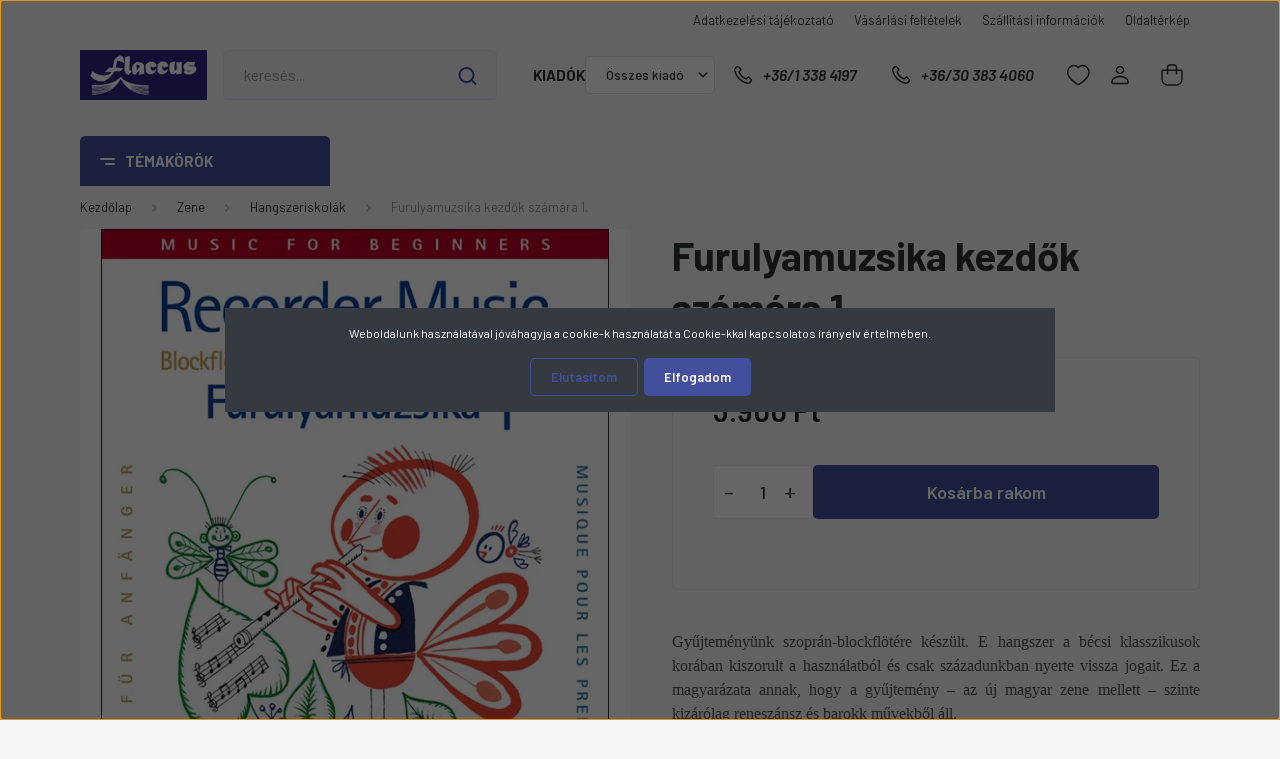

--- FILE ---
content_type: text/html; charset=UTF-8
request_url: https://www.flaccus.hu/furulyamuzsika-kezdok-szamara-1-22745
body_size: 68548
content:
<!DOCTYPE html>
<html lang="hu" dir="ltr">
<head>
    <title>Furulyamuzsika kezdők számára 1. - Hangszeriskolák </title>
    <meta charset="utf-8">
    <meta name="description" content="Furulyamuzsika kezdők számára 1. a Hangszeriskolák  kategóriában - most 3.900 Ft-os áron elérhető.">
    <meta name="robots" content="index, follow">
    <link rel="image_src" href="https://flaccus.cdn.shoprenter.hu/custom/flaccus/image/data/product/emb/furulyamuzsika1.jpg.webp?lastmod=1707593778.1769261662">
    <meta property="og:title" content="Furulyamuzsika kezdők számára 1." />
    <meta property="og:type" content="product" />
    <meta property="og:url" content="https://www.flaccus.hu/furulyamuzsika-kezdok-szamara-1-22745" />
    <meta property="og:image" content="https://flaccus.cdn.shoprenter.hu/custom/flaccus/image/cache/w955h500/product/emb/furulyamuzsika1.jpg.webp?lastmod=1707593778.1769261662" />
    <meta property="og:description" content="Gyűjteményünk szoprán-blockflötére készült. E hangszer a bécsi klasszikusok korában kiszorult a használatból és csak századunkban nyerte vissza jogait. Ez a magyarázata annak, hogy a gyűjtemény – az új magyar zene mellett –..." />
    <link href="https://flaccus.cdn.shoprenter.hu/custom/flaccus/image/data/flaccus/favicon-2.jpg?lastmod=1717239180.1769261662" rel="icon" />
    <link href="https://flaccus.cdn.shoprenter.hu/custom/flaccus/image/data/flaccus/favicon-2.jpg?lastmod=1717239180.1769261662" rel="apple-touch-icon" />
    <base href="https://www.flaccus.hu:443" />

    <meta name="viewport" content="width=device-width, initial-scale=1, maximum-scale=1, user-scalable=0">
            <link href="https://www.flaccus.hu/furulyamuzsika-kezdok-szamara-1-22745" rel="canonical">
    
            
                <link rel="preconnect" href="https://fonts.gstatic.com" />
    <link rel="preload" as="style" href="https://fonts.googleapis.com/css2?family=Barlow:ital,wght@0,300;0,400;0,500;0,600;0,700;1,300;1,400;1,500;1,600;1,700&display=swap" />
    <link rel="stylesheet" href="https://fonts.googleapis.com/css2?family=Barlow:ital,wght@0,300;0,400;0,500;0,600;0,700;1,300;1,400;1,500;1,600;1,700&display=swap" media="print" onload="this.media='all'" />
    <noscript>
        <link rel="stylesheet" href="https://fonts.googleapis.com/css2?family=Barlow:ital,wght@0,300;0,400;0,500;0,600;0,700;1,300;1,400;1,500;1,600;1,700&display=swap" />
    </noscript>
    <link href="https://cdnjs.cloudflare.com/ajax/libs/fancybox/3.5.7/jquery.fancybox.min.css" rel="stylesheet" media="print" onload="this.media='all'"/>

            <link rel="stylesheet" href="https://flaccus.cdn.shoprenter.hu/custom/flaccus/catalog/view/theme/madrid_global/style/1767723329.1689691390.1738591907.1738591307.css?v=null.1769261662" media="all">
        <script>
        window.nonProductQuality = 80;
    </script>
    <script src="https://flaccus.cdn.shoprenter.hu/catalog/view/javascript/jquery/jquery-1.10.2.min.js?v=1484139539"></script>

            
    
    <!-- Header JavaScript codes -->
            <script src="https://flaccus.cdn.shoprenter.hu/web/compiled/js/countdown.js?v=1769069092"></script>
                    <script src="https://flaccus.cdn.shoprenter.hu/web/compiled/js/base.js?v=1769069092"></script>
                    <script src="https://flaccus.cdn.shoprenter.hu/web/compiled/js/before_starter2_head.js?v=1769069092"></script>
                    <script src="https://flaccus.cdn.shoprenter.hu/web/compiled/js/before_starter2_productpage.js?v=1769069092"></script>
                    <script src="https://flaccus.cdn.shoprenter.hu/web/compiled/js/nanobar.js?v=1769069092"></script>
                    <!-- Header jQuery onLoad scripts -->
    <script>window.countdownFormat='%D:%H:%M:%S';var BASEURL='https://www.flaccus.hu';Currency={"symbol_left":"","symbol_right":" Ft","decimal_place":0,"decimal_point":",","thousand_point":".","currency":"HUF","value":1};var ShopRenter=ShopRenter||{};ShopRenter.product={"id":22745,"sku":"979 0080 07888 4","currency":"HUF","unitName":"db","price":3900,"name":"Furulyamuzsika kezd\u0151k sz\u00e1m\u00e1ra 1.","brand":"Editio Musica Budapest","currentVariant":[],"parent":{"id":22745,"sku":"979 0080 07888 4","unitName":"db","price":3900,"name":"Furulyamuzsika kezd\u0151k sz\u00e1m\u00e1ra 1."}};function setAutoHelpTitles(){$('.autohelp[title]').each(function(){if(!$(this).parents('.aurora-scroll-mode').length){$(this).attr('rel',$(this).attr('title'));$(this).removeAttr('title');$(this).qtip({content:{text:$(this).attr('rel')},hide:{fixed:true},position:{corner:{target:'topMiddle',tooltip:'bottomMiddle'},adjust:{screen:true}},style:{border:{color:'#d10fd1'},background:'#31e07d',width:500}});}});}
$(document).ready(function(){setAutoHelpTitles();});$(window).load(function(){});</script><script src="https://flaccus.cdn.shoprenter.hu/web/compiled/js/vue/manifest.bundle.js?v=1769069090"></script><script>var ShopRenter=ShopRenter||{};ShopRenter.onCartUpdate=function(callable){document.addEventListener('cartChanged',callable)};ShopRenter.onItemAdd=function(callable){document.addEventListener('AddToCart',callable)};ShopRenter.onItemDelete=function(callable){document.addEventListener('deleteCart',callable)};ShopRenter.onSearchResultViewed=function(callable){document.addEventListener('AuroraSearchResultViewed',callable)};ShopRenter.onSubscribedForNewsletter=function(callable){document.addEventListener('AuroraSubscribedForNewsletter',callable)};ShopRenter.onCheckoutInitiated=function(callable){document.addEventListener('AuroraCheckoutInitiated',callable)};ShopRenter.onCheckoutShippingInfoAdded=function(callable){document.addEventListener('AuroraCheckoutShippingInfoAdded',callable)};ShopRenter.onCheckoutPaymentInfoAdded=function(callable){document.addEventListener('AuroraCheckoutPaymentInfoAdded',callable)};ShopRenter.onCheckoutOrderConfirmed=function(callable){document.addEventListener('AuroraCheckoutOrderConfirmed',callable)};ShopRenter.onCheckoutOrderPaid=function(callable){document.addEventListener('AuroraOrderPaid',callable)};ShopRenter.onCheckoutOrderPaidUnsuccessful=function(callable){document.addEventListener('AuroraOrderPaidUnsuccessful',callable)};ShopRenter.onProductPageViewed=function(callable){document.addEventListener('AuroraProductPageViewed',callable)};ShopRenter.onMarketingConsentChanged=function(callable){document.addEventListener('AuroraMarketingConsentChanged',callable)};ShopRenter.onCustomerRegistered=function(callable){document.addEventListener('AuroraCustomerRegistered',callable)};ShopRenter.onCustomerLoggedIn=function(callable){document.addEventListener('AuroraCustomerLoggedIn',callable)};ShopRenter.onCustomerUpdated=function(callable){document.addEventListener('AuroraCustomerUpdated',callable)};ShopRenter.onCartPageViewed=function(callable){document.addEventListener('AuroraCartPageViewed',callable)};ShopRenter.customer={"userId":0,"userClientIP":"3.141.40.208","userGroupId":8,"customerGroupTaxMode":"gross","customerGroupPriceMode":"only_gross","email":"","phoneNumber":"","name":{"firstName":"","lastName":""}};ShopRenter.theme={"name":"madrid_global","family":"madrid","parent":""};ShopRenter.shop={"name":"flaccus","locale":"hu","currency":{"code":"HUF","rate":1},"domain":"flaccus.myshoprenter.hu"};ShopRenter.page={"route":"product\/product","queryString":"furulyamuzsika-kezdok-szamara-1-22745"};ShopRenter.formSubmit=function(form,callback){callback();};let loadedAsyncScriptCount=0;function asyncScriptLoaded(position){loadedAsyncScriptCount++;if(position==='body'){if(document.querySelectorAll('.async-script-tag').length===loadedAsyncScriptCount){if(/complete|interactive|loaded/.test(document.readyState)){document.dispatchEvent(new CustomEvent('asyncScriptsLoaded',{}));}else{document.addEventListener('DOMContentLoaded',()=>{document.dispatchEvent(new CustomEvent('asyncScriptsLoaded',{}));});}}}}</script><script type="text/javascript"src="https://flaccus.cdn.shoprenter.hu/web/compiled/js/vue/customerEventDispatcher.bundle.js?v=1769069090"></script>                
            
            <script>window.dataLayer=window.dataLayer||[];function gtag(){dataLayer.push(arguments)};var ShopRenter=ShopRenter||{};ShopRenter.config=ShopRenter.config||{};ShopRenter.config.googleConsentModeDefaultValue="denied";</script>                        <script type="text/javascript" src="https://flaccus.cdn.shoprenter.hu/web/compiled/js/vue/googleConsentMode.bundle.js?v=1769069090"></script>

            
            <script type="text/javascript"src="https://flaccus.cdn.shoprenter.hu/web/compiled/js/vue/dataLayer.bundle.js?v=1769069090"></script>
            
            
            
            
    
</head>

    
<body id="body" class="page-body one-pic-element product-page-body show-quantity-in-category madrid_global-body desktop-device-body vertical-category-menu " role="document">
<script>ShopRenter.theme.breakpoints={'xs':0,'sm':576,'md':768,'lg':992,'xl':1200,'xxl':1400}</script><div id="fb-root"></div><script>(function(d,s,id){var js,fjs=d.getElementsByTagName(s)[0];if(d.getElementById(id))return;js=d.createElement(s);js.id=id;js.src="//connect.facebook.net/hu_HU/sdk/xfbml.customerchat.js#xfbml=1&version=v2.12&autoLogAppEvents=1";fjs.parentNode.insertBefore(js,fjs);}(document,"script","facebook-jssdk"));</script>
                    

<!-- cached --><div class="Fixed nanobar bg-dark js-nanobar-first-login">
    <div class="container nanobar-container">
        <div class="row flex-column flex-sm-row">
            <div class="col-12 col-lg-8 nanobar-text align-self-center text-center text-lg-right">
                Weboldalunk használatával jóváhagyja a cookie-k használatát a Cookie-kkal kapcsolatos irányelv értelmében.
            </div>
            <div class="col-12 col-lg-4 nanobar-buttons mt-3 m-lg-0 text-center text-lg-right">
                                    <button id="nanobar-reject-button" class="btn btn-secondary mr-1">
                        Elutasítom
                    </button>
                                <a href="#" class="btn btn-primary nanobar-btn js-nanobar-close" data-marketing-cookie-status="true">
                    Elfogadom
                </a>
            </div>
        </div>
    </div>
</div>

<script>
    (function ($) {
        $(document).ready(function () {
            new AuroraNanobar.FirstLogNanobar(jQuery('.js-nanobar-first-login'), 'modal');
        });
    })(jQuery);
</script>
<!-- /cached -->
<!-- cached --><div class="Fixed nanobar bg-dark js-nanobar-free-shipping">
    <div class="container nanobar-container">
        <button type="button" class="close js-nanobar-close" aria-label="Close">
            <span aria-hidden="true">&times;</span>
        </button>
        <div class="nanobar-text px-3"></div>
    </div>
</div>

<script>$(document).ready(function(){document.nanobarInstance=new AuroraNanobar.FreeShippingNanobar($('.js-nanobar-free-shipping'),'modal','500','','1');});</script><!-- /cached -->
                <!-- page-wrap -->

                <div class="page-wrap">
                                                
    <header class="sticky-head">
        <div class="sticky-head-inner">
                    <div class="header-top-line">
                <div class="container">
                    <div class="header-top d-flex justify-content-end">
                        <!-- cached -->
    <ul class="nav headermenu-list">
                    <li class="nav-item">
                <a href="https://www.flaccus.hu/adatvedelmi_nyilatkozat_3"
                   target="_self"
                   class="nav-link "
                    title="Adatkezelési tájékoztató"
                >
                    Adatkezelési tájékoztató
                </a>
                            </li>
                    <li class="nav-item">
                <a href="https://www.flaccus.hu/vasarlasi_feltetelek_5"
                   target="_self"
                   class="nav-link "
                    title="Vásárlási feltételek"
                >
                    Vásárlási feltételek
                </a>
                            </li>
                    <li class="nav-item">
                <a href="https://www.flaccus.hu/szallitas_6"
                   target="_self"
                   class="nav-link "
                    title="Szállítási információk"
                >
                    Szállítási információk
                </a>
                            </li>
                    <li class="nav-item">
                <a href="https://www.flaccus.hu/index.php?route=information/sitemap"
                   target="_self"
                   class="nav-link "
                    title="Oldaltérkép"
                >
                    Oldaltérkép
                </a>
                            </li>
            </ul>
    <!-- /cached -->
                        
                        
                    </div>
                </div>
            </div>
            <div class="header-middle-line ">
                <div class="container">
                    <div class="header-middle">
                        <nav class="navbar navbar-expand-lg">
                            <button id="js-hamburger-icon" class="d-flex d-lg-none" title="Menü">
                                <div class="hamburger-icon position-relative">
                                    <div class="hamburger-icon-line position-absolute line-1"></div>
                                    <div class="hamburger-icon-line position-absolute line-3"></div>
                                </div>
                            </button>
                                                            <!-- cached -->
    <a class="navbar-brand" href="/"><img style="border: 0; max-width: 198px;" src="https://flaccus.cdn.shoprenter.hu/custom/flaccus/image/cache/w198h78m00/bannerek/flaccus_logo_blue_white.png?v=1739201843" title="Flaccus Kiadó FPI Pedagógus Könyvesbolt" alt="Flaccus Kiadó FPI Pedagógus Könyvesbolt" /></a>
<!-- /cached -->
                                
<div class="dropdown search-module d-flex">
    <div class="input-group">
        <input class="form-control disableAutocomplete" type="text" placeholder="keresés..." value=""
               id="filter_keyword" 
               onclick="this.value=(this.value==this.defaultValue)?'':this.value;"/>
        <div class="input-group-append">
            <button title="Keresés" class="btn btn-link" onclick="moduleSearch();">
                <svg width="19" height="18" viewBox="0 0 19 18" fill="none" xmlns="http://www.w3.org/2000/svg">
    <path d="M17.4492 17L13.4492 13M8.47698 15.0555C4.59557 15.0555 1.44922 11.9092 1.44922 8.02776C1.44922 4.14635 4.59557 1 8.47698 1C12.3584 1 15.5047 4.14635 15.5047 8.02776C15.5047 11.9092 12.3584 15.0555 8.47698 15.0555Z" stroke="currentColor" stroke-width="2" stroke-linecap="round" stroke-linejoin="round"/>
</svg>

            </button>
        </div>
    </div>

    <input type="hidden" id="filter_description" value="1"/>
    <input type="hidden" id="search_shopname" value="flaccus"/>
    <div id="results" class="dropdown-menu search-results p-0"></div>
</div>



                            															<!-- cached -->


                    
            <div id="module_manufacturer_wrapper" class="module-manufacturer-wrapper">
        <div id="manufacturer" class="module content-module side-position display-select" >
                                    <div class="module-head">
                                <h3 class="module-head-title">Kiadók</h3>
                    </div>
                            <div class="module-body">
                                    <select class="form-control" onchange="location = this.value">
                                                        <option value="https://www.flaccus.hu/osszes_gyarto_m0" selected="selected">Összes kiadó</option>
                                                        <option value="https://www.flaccus.hu/1956-os-intezet-m-30">1956-os Intézet</option>
                                                        <option value="https://www.flaccus.hu/a-magyar-nyelv-es-kultura-nk-tarsasaga-m-168">A Magyar Nyelv és Kultúra Nk. Társasága</option>
                                                        <option value="https://www.flaccus.hu/ab-ovo-kiado-m-64">Ab Ovo Kiadó</option>
                                                        <option value="https://www.flaccus.hu/abel-kiado-m-188">Ábel Kiadó</option>
                                                        <option value="https://www.flaccus.hu/agroinform-kiado-m-214">Agroinform Kiadó</option>
                                                        <option value="https://www.flaccus.hu/-m-22">Akadémiai Kiadó</option>
                                                        <option value="https://www.flaccus.hu/akkord-kiado-m-98">Akkord Kiadó</option>
                                                        <option value="https://www.flaccus.hu/alexandra-kiado-m-95">Alexandra Kiadó</option>
                                                        <option value="https://www.flaccus.hu/animula-kiado-m-24">Animula Kiadó</option>
                                                        <option value="https://www.flaccus.hu/argumentum-kiado-m-74">Argumentum Kiadó</option>
                                                        <option value="https://www.flaccus.hu/arti-otti-m-170">Arti-Otti</option>
                                                        <option value="https://www.flaccus.hu/athenaeum-kiado-m-192">Athenaeum Kiadó</option>
                                                        <option value="https://www.flaccus.hu/baba-kiado-m-106">Bába Kiadó</option>
                                                        <option value="https://www.flaccus.hu/balassi-kiado-m-40">Balassi Kiadó</option>
                                                        <option value="https://www.flaccus.hu/beato-angelico-kiado-m-123">Beato Angelico Kiadó</option>
                                                        <option value="https://www.flaccus.hu/belvedere-meridionale-m-92">Belvedere Meridionale</option>
                                                        <option value="https://www.flaccus.hu/krasznar-es-tarsa-konyvkereskedelmi-bt-m-162">Betűbazár Bt.</option>
                                                        <option value="https://www.flaccus.hu/bibor-kiado-m-62">Bíbor Kiadó</option>
                                                        <option value="https://www.flaccus.hu/bioenergetic-kiado-m-202">Bioenergetic Kiadó</option>
                                                        <option value="https://www.flaccus.hu/caeta-konyvkiado-m-204">Caeta Könyvkiadó</option>
                                                        <option value="https://www.flaccus.hu/calibra-kiado-m-263">Calibra Kiadó</option>
                                                        <option value="https://www.flaccus.hu/ceruza-kiado-m-174">Ceruza Kiadó</option>
                                                        <option value="https://www.flaccus.hu/cicero-konyvstudio-m-65">Ciceró Könyvstúdió</option>
                                                        <option value="https://www.flaccus.hu/comenius-m-93">Comenius</option>
                                                        <option value="https://www.flaccus.hu/complex-kiado-m-94">CompLex Kiadó</option>
                                                        <option value="https://www.flaccus.hu/corvina-kiado-m-39">Corvina Kiadó</option>
                                                        <option value="https://www.flaccus.hu/csbook-kiado-m-171">CSBOOK Kiadó</option>
                                                        <option value="https://www.flaccus.hu/cser-kiado-m-96">Cser Kiadó</option>
                                                        <option value="https://www.flaccus.hu/mano-konyvek-kiado-m-148">Csillagfény Kiadó</option>
                                                        <option value="https://www.flaccus.hu/david-kiado-m-71">Dávid Kiadó</option>
                                                        <option value="https://www.flaccus.hu/debreceni-egyetemi-kiado-m-78">Debreceni Egyetemi Kiadó</option>
                                                        <option value="https://www.flaccus.hu/zsamboki-es-tarsa-bt-m-159">DialekTon Népzenei Kiadó</option>
                                                        <option value="https://www.flaccus.hu/dialog-campus-kiado-m-26">Dialóg Campus Kiadó</option>
                                                        <option value="https://www.flaccus.hu/didakt-kiado-m-72">Didakt Kiadó</option>
                                                        <option value="https://www.flaccus.hu/dom-kiado-m-184">Dóm Kiadó</option>
                                                        <option value="https://www.flaccus.hu/don-bosco-kiado-m-32">Don Bosco Kiadó</option>
                                                        <option value="https://www.flaccus.hu/edge-2000-kiado-m-130">EDGE 2000 Kiadó</option>
                                                        <option value="https://www.flaccus.hu/editio-musica-budapest-m-38">Editio Musica Budapest</option>
                                                        <option value="https://www.flaccus.hu/bolcseszettudomanyi-kutatokozpont-tortenettudomanyi-intezet-m-232">ELKH Bölcsészettudományi Kutatóközpont</option>
                                                        <option value="https://www.flaccus.hu/elte-bggyfk-m-49">ELTE Bárczi Gusztáv Gyógypedagógiai Kar</option>
                                                        <option value="https://www.flaccus.hu/elte-eotvos-kiado-m-76">ELTE Eötvös Kiadó</option>
                                                        <option value="https://www.flaccus.hu/eotvos-jozsef-konyvkiado-m-34">Eötvös József Könyvkiadó</option>
                                                        <option value="https://www.flaccus.hu/epitesugyi-tajekoztatasi-kozpont-m-219">Építésügyi Tájékoztatási Központ</option>
                                                        <option value="https://www.flaccus.hu/europa-konyvkiado-m-69">Európa Könyvkiadó</option>
                                                        <option value="https://www.flaccus.hu/vince-kiado-m-42">EX-BB Kiadó</option>
                                                        <option value="https://www.flaccus.hu/pirkadat-2003-bt-m-153">Fejlesztő Élménytár Könyvkiadó</option>
                                                        <option value="https://www.flaccus.hu/fekete-sas-kiado-m-135">Fekete Sas Kiadó</option>
                                                        <option value="https://www.flaccus.hu/felsobbfoku-tanulmanyok-intezete-m-244">Felsőbbfokú Tanulmányok Intézete</option>
                                                        <option value="https://www.flaccus.hu/fimota-kozpont-m-151">Fimota Központ</option>
                                                        <option value="https://www.flaccus.hu/flaccus-kiado-m-23">Flaccus Kiadó</option>
                                                        <option value="https://www.flaccus.hu/fortuna-records-m-189">Fortuna Records</option>
                                                        <option value="https://www.flaccus.hu/fovarosi-pedagogiai-intezet-m-110">Fővárosi Pedagógiai Intézet</option>
                                                        <option value="https://www.flaccus.hu/gaal-sandorne-m-124">Gaál Sándorné</option>
                                                        <option value="https://www.flaccus.hu/gabo-konyvkiado-m-222">Gabo Könyvkiadó</option>
                                                        <option value="https://www.flaccus.hu/galenus-kiado-m-254">Galenus Kiadó</option>
                                                        <option value="https://www.flaccus.hu/general-press-kiado-m-84">General Press Kiadó</option>
                                                        <option value="https://www.flaccus.hu/geobook-kiado-m-33">Geobook Kiadó</option>
                                                        <option value="https://www.flaccus.hu/geolitera-m-112">GeoLitera</option>
                                                        <option value="https://www.flaccus.hu/lazi-kiado-m-185">Gingko Kiadó</option>
                                                        <option value="https://www.flaccus.hu/goncol-kiado-m-178">Göncöl Kiadó</option>
                                                        <option value="https://www.flaccus.hu/gondolat-kiado-m-70">Gondolat Kiadó</option>
                                                        <option value="https://www.flaccus.hu/hunnia-filmstudio-m-118">Good Life Books</option>
                                                        <option value="https://www.flaccus.hu/gordon-kiado-m-257">Gordon Kiadó</option>
                                                        <option value="https://www.flaccus.hu/grafologiai-intezet-m-51">Grafológiai Intézet</option>
                                                        <option value="https://www.flaccus.hu/hagyomanyok-haza-m-53">Hagyományok Háza</option>
                                                        <option value="https://www.flaccus.hu/harmat-kiado-m-55">Harmat Kiadó</option>
                                                        <option value="https://www.flaccus.hu/hatagu-sip-alapitvany-m-115">Hatágú Síp Alapítvány</option>
                                                        <option value="https://www.flaccus.hu/hatter-kiado-m-85">Háttér Kiadó</option>
                                                        <option value="https://www.flaccus.hu/helikon-kiado-m-117">Helikon Kiadó</option>
                                                        <option value="https://www.flaccus.hu/herman-otto-intezet-m-250">Herman Ottó Intézet</option>
                                                        <option value="https://www.flaccus.hu/hilscher-rezso-szocialpolitikai-egyesulet-m-111">Hilscher Rezső Szociálpolitikai Egyesület</option>
                                                        <option value="https://www.flaccus.hu/hollo-es-tarsa-kiado-m-186">Holló és Társa Kiadó</option>
                                                        <option value="https://www.flaccus.hu/holnap-kiado-m-37">Holnap Kiadó</option>
                                                        <option value="https://www.flaccus.hu/hungaroton-m-176">Hungaroton</option>
                                                        <option value="https://www.flaccus.hu/hvg-kiado-m-146">HVG Kiadó</option>
                                                        <option value="https://www.flaccus.hu/jaffa-kiado-m-108">Jaffa Kiadó</option>
                                                        <option value="https://www.flaccus.hu/jatepress-m-36">JATEPress</option>
                                                        <option value="https://www.flaccus.hu/jel-kiado-m-52">Jel Kiadó</option>
                                                        <option value="https://www.flaccus.hu/jelenkor-kiado-m-154">Jelenkor Kiadó</option>
                                                        <option value="https://www.flaccus.hu/juhasz-gyula-felsooktatasi-kiado-m-66">Juhász Gyula Felsőoktatási Kiadó</option>
                                                        <option value="https://www.flaccus.hu/kandj-vital-kft-m-231">K&J Vital Kft.</option>
                                                        <option value="https://www.flaccus.hu/kadix-bt-m-248">KÁDIX Kiadó</option>
                                                        <option value="https://www.flaccus.hu/kairosz-kiado-m-44">Kairosz Kiadó</option>
                                                        <option value="https://www.flaccus.hu/kalligram-konyvkiado-m-144">Kalligram Könyvkiadó</option>
                                                        <option value="https://www.flaccus.hu/kepzomuveszeti-kiado-m-142">Képzőművészeti Kiadó</option>
                                                        <option value="https://www.flaccus.hu/kezenfogva-alapitvany-m-68">Kézenfogva Alapítvány</option>
                                                        <option value="https://www.flaccus.hu/klaris-kiado-m-105">Kláris Kiadó</option>
                                                        <option value="https://www.flaccus.hu/koinonia-kiado-m-149">Koinónia Kiadó</option>
                                                        <option value="https://www.flaccus.hu/kolibri-gyermekkonyvkiado-m-63">Kolibri Gyermekkönyvkiadó</option>
                                                        <option value="https://www.flaccus.hu/konsept-h-kiado-m-88">Konsept-H Kiadó</option>
                                                        <option value="https://www.flaccus.hu/konyvmolykepzo-kiado-m-100">Könyvmolyképző Kiadó</option>
                                                        <option value="https://www.flaccus.hu/kossuth-kiado-m-102">Kossuth Kiadó</option>
                                                        <option value="https://www.flaccus.hu/krea-fitt-kft-m-235">Krea-Fitt Kft.</option>
                                                        <option value="https://www.flaccus.hu/kronika-nova-kiado-m-122">Krónika Nova Kiadó</option>
                                                        <option value="https://www.flaccus.hu/kronosz-kiado-m-131">Kronosz Kiadó</option>
                                                        <option value="https://www.flaccus.hu/kulcslyuk-kiado-m-47">Kulcslyuk Kiadó</option>
                                                        <option value="https://www.flaccus.hu/lharmattan-kiado-m-29">L'Harmattan Kiadó</option>
                                                        <option value="https://www.flaccus.hu/labirintus-kiado-m-241">Labirintus Kiadó</option>
                                                        <option value="https://www.flaccus.hu/lampion-konyvek-m-227">Lampion Könyvek</option>
                                                        <option value="https://www.flaccus.hu/novum-kiado-m-35">Lectum Kiadó</option>
                                                        <option value="https://www.flaccus.hu/lelekben-otthon-kiado-m-54">Lélekben Otthon Kiadó</option>
                                                        <option value="https://www.flaccus.hu/libri-kiado-m-61">Libri Kiadó</option>
                                                        <option value="https://www.flaccus.hu/logopedia-kiado-m-83">Logopédia Kiadó</option>
                                                        <option value="https://www.flaccus.hu/ludovika-egyetemi-kiado-m-260">Ludovika Egyetemi Kiadó</option>
                                                        <option value="https://www.flaccus.hu/m-ertek-kiado-m-128">M-érték Kiadó</option>
                                                        <option value="https://www.flaccus.hu/magveto-kiado-m-113">Magvető Kiadó</option>
                                                        <option value="https://www.flaccus.hu/tankonyvmester-kiado-m-164">Magyar Dinoszaurusz Alapítvány</option>
                                                        <option value="https://www.flaccus.hu/magyar-kepzomuveszeti-egyetem-m-182">Magyar Képzőművészeti Egyetem</option>
                                                        <option value="https://www.flaccus.hu/magyar-kornyezeti-nevelesi-egyesulet-m-197">Magyar Környezeti Nevelési Egyesület</option>
                                                        <option value="https://www.flaccus.hu/magyar-kultura-kiado-m-104">Magyar Kultúra Kiadó</option>
                                                        <option value="https://www.flaccus.hu/magyar-mercurius-m-166">Magyar Mercurius</option>
                                                        <option value="https://www.flaccus.hu/magyar-muveszeti-akademia-m-179">Magyar Művészeti Akadémia</option>
                                                        <option value="https://www.flaccus.hu/magyar-naplo-kiado-m-266">Magyar Napló Kiadó</option>
                                                        <option value="https://www.flaccus.hu/magyar-neprajzi-tarsasag-m-196">Magyar Néprajzi Társaság</option>
                                                        <option value="https://www.flaccus.hu/magyar-sporttudomanyi-tarsasag-m-127">Magyar Sporttudományi Társaság</option>
                                                        <option value="https://www.flaccus.hu/magyar-termeszettudomanyi-muzeum-m-253">Magyar Természettudományi Múzeum</option>
                                                        <option value="https://www.flaccus.hu/marconi-szoftverfejleszto-kft-m-191">Marconi Szoftverfejlesztő Kft.</option>
                                                        <option value="https://www.flaccus.hu/marczibanyi-teri-muvelodesi-kozpont-m-181">Marczibányi Téri Művelődési Központ</option>
                                                        <option value="https://www.flaccus.hu/martinus-kiado-m-245">Martinus Kiadó</option>
                                                        <option value="https://www.flaccus.hu/maxim-kiado-m-31">Maxim Kiadó</option>
                                                        <option value="https://www.flaccus.hu/medicina-konyvkiado-m-27">Medicina Könyvkiadó</option>
                                                        <option value="https://www.flaccus.hu/meixner-alapitvany-m-172">Meixner Alapítvány</option>
                                                        <option value="https://www.flaccus.hu/mezogazda-kiado-m-58">Mezőgazda Kiadó</option>
                                                        <option value="https://www.flaccus.hu/mokep-m-180">MOKÉP</option>
                                                        <option value="https://www.flaccus.hu/mora-ferenc-konyvkiado-m-43">Móra Ferenc Könyvkiadó</option>
                                                        <option value="https://www.flaccus.hu/mozaik-kiado-m-50">Mozaik Kiadó</option>
                                                        <option value="https://www.flaccus.hu/mundus-magyar-egyetemi-kiado-m-121">Mundus Magyar Egyetemi Kiadó</option>
                                                        <option value="https://www.flaccus.hu/muszaki-konyvkiado-m-25">Műszaki Könyvkiadó</option>
                                                        <option value="https://www.flaccus.hu/nap-kiado-m-195">Nap Kiadó</option>
                                                        <option value="https://www.flaccus.hu/napkut-kiado-m-132">Napkút Kiadó</option>
                                                        <option value="https://www.flaccus.hu/napvilag-kiado-m-129">Napvilág Kiadó</option>
                                                        <option value="https://www.flaccus.hu/magyar-nemzeti-filmalap-m-161">Nemzeti Filmintézet</option>
                                                        <option value="https://www.flaccus.hu/nemzeti-portretar-m-271">Nemzeti Portrétár</option>
                                                        <option value="https://www.flaccus.hu/nemzeti-szakkepzesi-es-felnottkepzesi-intezet-m-73">Nemzeti Szakképzési és Felnőttképzési Hivatal</option>
                                                        <option value="https://www.flaccus.hu/nemzeti-tankonyvkiado-m-89">Nemzeti Tankönyvkiadó</option>
                                                        <option value="https://www.flaccus.hu/neteducatio-kft-m-41">Neteducatio Kft.</option>
                                                        <option value="https://www.flaccus.hu/nikol-kkt-m-45">Nikol Kkt.</option>
                                                        <option value="https://www.flaccus.hu/noran-libro-kiado-m-139">Noran Libro Kiadó</option>
                                                        <option value="https://www.flaccus.hu/nyitott-konyvmuhely-kiado-m-158">Nyitott Könyvműhely Kiadó</option>
                                                        <option value="https://www.flaccus.hu/oktataskutato-es-fejleszto-intezet-m-133">Oktatási Hivatal</option>
                                                        <option value="https://www.flaccus.hu/oktker-nodus-kiado-m-125">OKTKER-NODUS Kiadó</option>
                                                        <option value="https://www.flaccus.hu/onme-egyesulet-m-210">ONME Egyesület</option>
                                                        <option value="https://www.flaccus.hu/open-books-m-198">Open Books</option>
                                                        <option value="https://www.flaccus.hu/oriold-es-tarsai-kiado-m-46">Oriold és Társai Kiadó</option>
                                                        <option value="https://www.flaccus.hu/allami-egeszsegugyi-ellato-kozpont-m-99">Országos Kórházi Főigazgatóság</option>
                                                        <option value="https://www.flaccus.hu/orszagos-pedagogiai-konyvtar-es-muzeum-m-167">Országos Pedagógiai Könyvtár és Múzeum</option>
                                                        <option value="https://www.flaccus.hu/orszagos-szechenyi-konyvtar-m-67">Országos Széchényi Könyvtár</option>
                                                        <option value="https://www.flaccus.hu/osiris-kiado-m-86">Osiris Kiadó</option>
                                                        <option value="https://www.flaccus.hu/pozsonyi-pagony-m-165">Pagony Könyvkiadó</option>
                                                        <option value="https://www.flaccus.hu/magyar-naplo-m-194">Pallas Athéné Könyvkiadó</option>
                                                        <option value="https://www.flaccus.hu/panem-kiado-m-126">Panem Kiadó</option>
                                                        <option value="https://www.flaccus.hu/pannon-egyetemi-kiado-m-28">Pannon Egyetemi Kiadó</option>
                                                        <option value="https://www.flaccus.hu/park-konyvkiado-m-119">Park Könyvkiadó</option>
                                                        <option value="https://www.flaccus.hu/partvonal-konyvkiado-m-156">Partvonal Könyvkiadó</option>
                                                        <option value="https://www.flaccus.hu/pedellus-tankonyvkiado-m-150">Pedellus Tankönyvkiadó</option>
                                                        <option value="https://www.flaccus.hu/animus-kiado-m-152">Pesterzsébeti Múzeum</option>
                                                        <option value="https://www.flaccus.hu/piarista-rend-magyar-tartomanya-m-193">Piarista Rend Magyar Tartománya</option>
                                                        <option value="https://www.flaccus.hu/pont-kiado-m-79">Pont Kiadó</option>
                                                        <option value="https://www.flaccus.hu/pro-pannonia-kiado-m-137">Pro Pannonia Kiadó</option>
                                                        <option value="https://www.flaccus.hu/puski-kiado-m-91">Püski Kiadó</option>
                                                        <option value="https://www.flaccus.hu/qlt-kiado-m-145">Qlt Kiadó</option>
                                                        <option value="https://www.flaccus.hu/raabe-klett-kiado-m-143">Raabe Klett Kiadó</option>
                                                        <option value="https://www.flaccus.hu/rozsavolgyi-es-tarsa-kiado-m-87">Rózsavölgyi és Társa Kiadó</option>
                                                        <option value="https://www.flaccus.hu/sapientia-szerzetesi-hittudomanyi-foiskola-m-208">Sapientia Szerzetesi Hittudományi Főiskola</option>
                                                        <option value="https://www.flaccus.hu/savaria-university-press-m-109">Savaria University Press</option>
                                                        <option value="https://www.flaccus.hu/saxum-kiado-m-80">SAXUM Kiadó</option>
                                                        <option value="https://www.flaccus.hu/scolar-kiado-m-120">Scolar Kiadó</option>
                                                        <option value="https://www.flaccus.hu/mpanni-m-163">SE Pető András Kar</option>
                                                        <option value="https://www.flaccus.hu/semmelweis-kiado-m-82">Semmelweis Kiadó</option>
                                                        <option value="https://www.flaccus.hu/sensum-donum-m-138">Sensum Donum</option>
                                                        <option value="https://www.flaccus.hu/springmed-kiado-m-155">SpringMed Kiadó</option>
                                                        <option value="https://www.flaccus.hu/sprint-kiado-ovodai-neveles-m-81">Sprint Kiadó – Óvodai Nevelés</option>
                                                        <option value="https://www.flaccus.hu/szaktudas-kiado-m-183">Szaktudás Kiadó</option>
                                                        <option value="https://www.flaccus.hu/szegedi-kozepkorasz-muhely-m-187">Szegedi Középkorász Műhely</option>
                                                        <option value="https://www.flaccus.hu/szent-istvan-tarsulat-m-157">Szent István Társulat</option>
                                                        <option value="https://www.flaccus.hu/szepmives-konyvek-m-147">Szépmíves Könyvek</option>
                                                        <option value="https://www.flaccus.hu/sziget-konyvkiado-m-101">Sziget Könyvkiadó</option>
                                                        <option value="https://www.flaccus.hu/tankonyvaruhazhu-m-199">Tankönyváruház.hu</option>
                                                        <option value="https://www.flaccus.hu/tea-kiado-m-206">Tea Kiadó</option>
                                                        <option value="https://www.flaccus.hu/terc-kiado-m-213">TERC Kiadó</option>
                                                        <option value="https://www.flaccus.hu/termeszetbuvar-alapitvany-m-175">TermészetBÚVÁR Alapítvány</option>
                                                        <option value="https://www.flaccus.hu/tessloff-es-babilon-kiado-m-57">Tessloff és Babilon Kiadó</option>
                                                        <option value="https://www.flaccus.hu/theatre-le-levain-kovasz-szinhaz-merce-m-268">Théâtre le Levain (Kovász Színház) – Mérce</option>
                                                        <option value="https://www.flaccus.hu/tinta-konyvkiado-m-97">Tinta Könyvkiadó</option>
                                                        <option value="https://www.flaccus.hu/trefort-kiado-m-103">Trefort Kiadó</option>
                                                        <option value="https://www.flaccus.hu/trend-kiado-m-238">Trend Kiadó</option>
                                                        <option value="https://www.flaccus.hu/trezor-kiado-m-114">Trezor Kiadó</option>
                                                        <option value="https://www.flaccus.hu/tudatos-lepes-kft-m-173">Tudatos Lépés Kft.</option>
                                                        <option value="https://www.flaccus.hu/tunderkert-kiado-m-217">Tündérkert Kiadó</option>
                                                        <option value="https://www.flaccus.hu/typotex-kiado-m-116">Typotex Kiadó</option>
                                                        <option value="https://www.flaccus.hu/uj-mandatum-konyvkiado-m-56">Új Mandátum Könyvkiadó</option>
                                                        <option value="https://www.flaccus.hu/universitas-kiado-m-134">Universitas Kiadó</option>
                                                        <option value="https://www.flaccus.hu/ursus-libris-kiado-m-48">Ursus Libris Kiadó</option>
                                                        <option value="https://www.flaccus.hu/ventus-libro-kiado-m-160">Ventus Libro Kiadó</option>
                                                        <option value="https://www.flaccus.hu/vigilia-kiado-m-77">Vigilia Kiadó</option>
                            </select>
                    </div>
            </div>
    
            </div>
    <!-- /cached -->
							                                                        <a class="nav-link header-phone-box header-middle-right-link d-none d-lg-flex" href="tel:+36/1 338 4197">
                                <svg width="24" height="24" viewBox="0 0 24 24" fill="none" xmlns="http://www.w3.org/2000/svg">
    <path fill-rule="evenodd" clip-rule="evenodd" d="M10.8561 13.1444C9.68615 11.9744 8.80415 10.6644 8.21815 9.33536C8.09415 9.05436 8.16715 8.72536 8.38415 8.50836L9.20315 7.69036C9.87415 7.01936 9.87415 6.07036 9.28815 5.48436L8.11415 4.31036C7.33315 3.52936 6.06715 3.52936 5.28615 4.31036L4.63415 4.96236C3.89315 5.70336 3.58415 6.77236 3.78415 7.83236C4.27815 10.4454 5.79615 13.3064 8.24515 15.7554C10.6941 18.2044 13.5551 19.7224 16.1681 20.2164C17.2281 20.4164 18.2971 20.1074 19.0381 19.3664L19.6891 18.7154C20.4701 17.9344 20.4701 16.6684 19.6891 15.8874L18.5161 14.7144C17.9301 14.1284 16.9801 14.1284 16.3951 14.7144L15.4921 15.6184C15.2751 15.8354 14.9461 15.9084 14.6651 15.7844C13.3361 15.1974 12.0261 14.3144 10.8561 13.1444Z" stroke="currentColor" stroke-width="1.5" stroke-linecap="round" stroke-linejoin="round"/>
</svg>

                                +36/1 338 4197
                            </a>
                            							 <div id="section-header_phone2" class="section-wrapper ">
    
    	    <a class="nav-link header-phone-box header-middle-right-link d-none d-lg-flex" href="tel:+36/30 383 4060">
            <svg width="24" height="24" viewBox="0 0 24 24" fill="none" xmlns="http://www.w3.org/2000/svg">
    <path fill-rule="evenodd" clip-rule="evenodd" d="M10.8561 13.1444C9.68615 11.9744 8.80415 10.6644 8.21815 9.33536C8.09415 9.05436 8.16715 8.72536 8.38415 8.50836L9.20315 7.69036C9.87415 7.01936 9.87415 6.07036 9.28815 5.48436L8.11415 4.31036C7.33315 3.52936 6.06715 3.52936 5.28615 4.31036L4.63415 4.96236C3.89315 5.70336 3.58415 6.77236 3.78415 7.83236C4.27815 10.4454 5.79615 13.3064 8.24515 15.7554C10.6941 18.2044 13.5551 19.7224 16.1681 20.2164C17.2281 20.4164 18.2971 20.1074 19.0381 19.3664L19.6891 18.7154C20.4701 17.9344 20.4701 16.6684 19.6891 15.8874L18.5161 14.7144C17.9301 14.1284 16.9801 14.1284 16.3951 14.7144L15.4921 15.6184C15.2751 15.8354 14.9461 15.9084 14.6651 15.7844C13.3361 15.1974 12.0261 14.3144 10.8561 13.1444Z" stroke="currentColor" stroke-width="1.5" stroke-linecap="round" stroke-linejoin="round"/>
</svg>

            +36/30 383 4060
        </a>

</div>
                                                        <div id="js-wishlist-module-wrapper">
                                <hx:include src="/_fragment?_path=_format%3Dhtml%26_locale%3Den%26_controller%3Dmodule%252Fwishlist&amp;_hash=TwpKlV%2FjExnpgJKlggP%2FMuUPKWovfs27A6VsMDsImVU%3D"></hx:include>
                            </div>
                                                        <!-- cached -->
    <ul class="nav login-list">
                    <li class="nav-item">
                <a class="nav-link header-middle-right-link" href="index.php?route=account/login" title="Belépés / Regisztráció">
                    <span class="header-user-icon">
                        <svg width="18" height="20" viewBox="0 0 18 20" fill="none" xmlns="http://www.w3.org/2000/svg">
    <path fill-rule="evenodd" clip-rule="evenodd" d="M11.4749 2.52513C12.8417 3.89197 12.8417 6.10804 11.4749 7.47488C10.1081 8.84172 7.89199 8.84172 6.52515 7.47488C5.15831 6.10804 5.15831 3.89197 6.52515 2.52513C7.89199 1.15829 10.1081 1.15829 11.4749 2.52513Z" stroke="currentColor" stroke-width="1.5" stroke-linecap="round" stroke-linejoin="round"/>
    <path fill-rule="evenodd" clip-rule="evenodd" d="M1 16.5V17.5C1 18.052 1.448 18.5 2 18.5H16C16.552 18.5 17 18.052 17 17.5V16.5C17 13.474 13.048 11.508 9 11.508C4.952 11.508 1 13.474 1 16.5Z" stroke="currentColor" stroke-width="1.5" stroke-linecap="round" stroke-linejoin="round"/>
</svg>

                    </span>
                </a>
            </li>
            </ul>
<!-- /cached -->
                            <div id="header-cart-wrapper">
                                <div id="js-cart">
                                    <hx:include src="/_fragment?_path=_format%3Dhtml%26_locale%3Den%26_controller%3Dmodule%252Fcart&amp;_hash=dIsLsCSFLzaAh%2FrvyweMojI1tf103rye6ZnsWLVK%2FIA%3D"></hx:include>
                                </div>
                            </div>
                        </nav>
                    </div>
                </div>
            </div>
            <div class="header-bottom-line d-none d-lg-block">
                <div class="container">
                    


                    
            <div id="module_category_wrapper" class="module-category-wrapper">
        <div id="category" class="module content-module header-position category-module" >
                    <div class="module-head">
                            <span class="category-menu-hamburger-icon"></span>
                        <div class="module-head-title">Témakörök</div>
        </div>
            <div class="module-body">
                    <div id="category-nav">
        

    <ul class="nav nav-pills category category-menu sf-menu sf-horizontal cached">
        <li id="cat_89" class="nav-item item category-list module-list parent even">
    <a href="https://www.flaccus.hu/a-flaccus-kiado-konyvei-89" class="nav-link">
                                    <img
    src='https://flaccus.cdn.shoprenter.hu/custom/flaccus/image/cache/w24h24/flaccus/favicon-2.jpg.webp?lastmod=0.1769261662'

    
            width="24"
    
            height="24"
    
    
    
    alt="A Flaccus Kiadó könyvei"

    
    
    />

                <span>A Flaccus Kiadó könyvei</span>
    </a>
            <ul class="nav flex-column children main"><li id="cat_183" class="nav-item item category-list module-list even">
    <a href="https://www.flaccus.hu/a-flaccus-kiado-konyvei-89/akcios-konyvcsomagok-183" class="nav-link">
                <span>Akciós könyvcsomagok</span>
    </a>
    </li><li id="cat_1070" class="nav-item item category-list module-list odd">
    <a href="https://www.flaccus.hu/a-flaccus-kiado-konyvei-89/biologia-1070" class="nav-link">
                <span>Biológia</span>
    </a>
    </li><li id="cat_820" class="nav-item item category-list module-list even">
    <a href="https://www.flaccus.hu/a-flaccus-kiado-konyvei-89/eletrajzok-820" class="nav-link">
                <span>Életrajzok</span>
    </a>
    </li><li id="cat_730" class="nav-item item category-list module-list odd">
    <a href="https://www.flaccus.hu/a-flaccus-kiado-konyvei-89/muveszet-730" class="nav-link">
                <span>Művészet</span>
    </a>
    </li><li id="cat_142" class="nav-item item category-list module-list even">
    <a href="https://www.flaccus.hu/a-flaccus-kiado-konyvei-89/ovodapedagogia-142" class="nav-link">
                <span>Óvodapedagógia</span>
    </a>
    </li><li id="cat_165" class="nav-item item category-list module-list odd">
    <a href="https://www.flaccus.hu/a-flaccus-kiado-konyvei-89/pedagogia-165" class="nav-link">
                <span>Pedagógia</span>
    </a>
    </li><li id="cat_162" class="nav-item item category-list module-list even">
    <a href="https://www.flaccus.hu/a-flaccus-kiado-konyvei-89/pszichologia-162" class="nav-link">
                <span>Pszichológia</span>
    </a>
    </li><li id="cat_166" class="nav-item item category-list module-list odd">
    <a href="https://www.flaccus.hu/a-flaccus-kiado-konyvei-89/szepirodalom-166" class="nav-link">
                <span>Szépirodalom</span>
    </a>
    </li><li id="cat_167" class="nav-item item category-list module-list even">
    <a href="https://www.flaccus.hu/a-flaccus-kiado-konyvei-89/testneveles-es-sport-167" class="nav-link">
                <span>Testnevelés és sport</span>
    </a>
    </li><li id="cat_168" class="nav-item item category-list module-list odd">
    <a href="https://www.flaccus.hu/a-flaccus-kiado-konyvei-89/utikonyvek-168" class="nav-link">
                <span>Útikönyvek</span>
    </a>
    </li><li id="cat_169" class="nav-item item category-list module-list even">
    <a href="https://www.flaccus.hu/a-flaccus-kiado-konyvei-89/zene-169" class="nav-link">
                <span>Zene</span>
    </a>
    </li></ul>
    </li><li id="cat_90" class="nav-item item category-list module-list parent odd">
    <a href="https://www.flaccus.hu/also-tagozat-90" class="nav-link">
                                    <img
    src='https://flaccus.cdn.shoprenter.hu/custom/flaccus/image/cache/w24h24/src_2025/categories/also-tagozat.png.webp?lastmod=0.1769261662'

    
            width="24"
    
            height="24"
    
    
    
    alt="Alsó tagozat"

    
    
    />

                <span>Alsó tagozat</span>
    </a>
            <ul class="nav flex-column children main"><li id="cat_1008" class="nav-item item category-list module-list even">
    <a href="https://www.flaccus.hu/also-tagozat-90/1-osztaly-1008" class="nav-link">
                <span>1. osztály</span>
    </a>
    </li><li id="cat_1010" class="nav-item item category-list module-list odd">
    <a href="https://www.flaccus.hu/also-tagozat-90/2-osztaly-1010" class="nav-link">
                <span>2. osztály</span>
    </a>
    </li><li id="cat_1012" class="nav-item item category-list module-list even">
    <a href="https://www.flaccus.hu/also-tagozat-90/3-osztaly-1012" class="nav-link">
                <span>3. osztály</span>
    </a>
    </li><li id="cat_1015" class="nav-item item category-list module-list odd">
    <a href="https://www.flaccus.hu/also-tagozat-90/4-osztaly-1015" class="nav-link">
                <span>4. osztály</span>
    </a>
    </li><li id="cat_721" class="nav-item item category-list module-list even">
    <a href="https://www.flaccus.hu/also-tagozat-90/beturol-beture-721" class="nav-link">
                <span>Betűről betűre</span>
    </a>
    </li><li id="cat_264" class="nav-item item category-list module-list odd">
    <a href="https://www.flaccus.hu/also-tagozat-90/jatekhaz-tankonyvcsalad-264" class="nav-link">
                <span>Játékház-tankönyvcsalád</span>
    </a>
    </li><li id="cat_1073" class="nav-item item category-list module-list even">
    <a href="https://www.flaccus.hu/also-tagozat-90/jatekos-lepokovek-1073" class="nav-link">
                <span>Játékos lépőkövek</span>
    </a>
    </li><li id="cat_764" class="nav-item item category-list module-list odd">
    <a href="https://www.flaccus.hu/also-tagozat-90/jatekvar-tankonyvcsalad-764" class="nav-link">
                <span>Játékvár-tankönyvcsalád</span>
    </a>
    </li><li id="cat_174" class="nav-item item category-list module-list even">
    <a href="https://www.flaccus.hu/also-tagozat-90/kepessegfejleszto-kiadvanyok-174" class="nav-link">
                <span>Képességfejlesztő kiadványok</span>
    </a>
    </li><li id="cat_739" class="nav-item item category-list module-list odd">
    <a href="https://www.flaccus.hu/also-tagozat-90/kornyezetismeret-739" class="nav-link">
                <span>Környezetismeret</span>
    </a>
    </li><li id="cat_726" class="nav-item item category-list module-list even">
    <a href="https://www.flaccus.hu/also-tagozat-90/latogataskonyvek-726" class="nav-link">
                <span>Látogatás–könyvek</span>
    </a>
    </li><li id="cat_1066" class="nav-item item category-list module-list odd">
    <a href="https://www.flaccus.hu/also-tagozat-90/lexi-sorozat-1066" class="nav-link">
                <span>Lexi-sorozat</span>
    </a>
    </li><li id="cat_697" class="nav-item item category-list module-list even">
    <a href="https://www.flaccus.hu/also-tagozat-90/logico-piccolosorozat-697" class="nav-link">
                <span>Logico Piccolo–sorozat</span>
    </a>
    </li><li id="cat_175" class="nav-item item category-list module-list odd">
    <a href="https://www.flaccus.hu/also-tagozat-90/modszertani-kiadvanyok-175" class="nav-link">
                <span>Módszertani kiadványok</span>
    </a>
    </li><li id="cat_263" class="nav-item item category-list module-list even">
    <a href="https://www.flaccus.hu/also-tagozat-90/nebulo-tankonyvcsalad-263" class="nav-link">
                <span>Nebuló-tankönyvcsalád</span>
    </a>
    </li><li id="cat_750" class="nav-item item category-list module-list odd">
    <a href="https://www.flaccus.hu/also-tagozat-90/nepmesekincstarsorozat-750" class="nav-link">
                <span>Népmesekincstár–sorozat</span>
    </a>
    </li><li id="cat_1240" class="nav-item item category-list module-list even">
    <a href="https://www.flaccus.hu/also-tagozat-90/olvasasfejlesztes-1240" class="nav-link">
                <span>Olvasásfejlesztés</span>
    </a>
    </li><li id="cat_691" class="nav-item item category-list module-list odd">
    <a href="https://www.flaccus.hu/also-tagozat-90/olvasmanynaplok-691" class="nav-link">
                <span>Olvasmánynaplók</span>
    </a>
    </li><li id="cat_791" class="nav-item item category-list module-list even">
    <a href="https://www.flaccus.hu/also-tagozat-90/sakk-logika-programcsomag-791" class="nav-link">
                <span>SAKK-LOGIKA programcsomag</span>
    </a>
    </li><li id="cat_176" class="nav-item item category-list module-list odd">
    <a href="https://www.flaccus.hu/also-tagozat-90/tankonyvek-munkafuzetek-176" class="nav-link">
                <span>Tankönyvek, munkafüzetek</span>
    </a>
    </li></ul>
    </li><li id="cat_97" class="nav-item item category-list module-list parent even">
    <a href="https://www.flaccus.hu/az-allami-egeszsegugyi-ellato-kozpont-tankonyvei-97" class="nav-link">
                                    <img
    src='https://flaccus.cdn.shoprenter.hu/custom/flaccus/image/cache/w24h24/src_2025/categories/okf.jpg.webp?lastmod=0.1769261662'

    
            width="24"
    
            height="24"
    
    
    
    alt="Az Országos Kórházi Főigazgatóság tankönyvei"

    
    
    />

                <span>Az Országos Kórházi Főigazgatóság tankönyvei</span>
    </a>
            <ul class="nav flex-column children main"><li id="cat_210" class="nav-item item category-list module-list even">
    <a href="https://www.flaccus.hu/az-allami-egeszsegugyi-ellato-kozpont-tankonyvei-97/apolastan-210" class="nav-link">
                <span>Ápolástan</span>
    </a>
    </li><li id="cat_211" class="nav-item item category-list module-list odd">
    <a href="https://www.flaccus.hu/az-allami-egeszsegugyi-ellato-kozpont-tankonyvei-97/egeszsegugyi-jogi-ismeretek-211" class="nav-link">
                <span>Egészségügyi jogi ismeretek</span>
    </a>
    </li><li id="cat_639" class="nav-item item category-list module-list even">
    <a href="https://www.flaccus.hu/az-allami-egeszsegugyi-ellato-kozpont-tankonyvei-97/gazdasagi-ismeretek-639" class="nav-link">
                <span>Gazdasági ismeretek</span>
    </a>
    </li><li id="cat_638" class="nav-item item category-list module-list odd">
    <a href="https://www.flaccus.hu/az-allami-egeszsegugyi-ellato-kozpont-tankonyvei-97/gyogyfoglalkoztatas-638" class="nav-link">
                <span>Gyógyfoglalkoztatás</span>
    </a>
    </li><li id="cat_212" class="nav-item item category-list module-list even">
    <a href="https://www.flaccus.hu/az-allami-egeszsegugyi-ellato-kozpont-tankonyvei-97/gyogyszereszet-212" class="nav-link">
                <span>Gyógyszerészet</span>
    </a>
    </li><li id="cat_1297" class="nav-item item category-list module-list odd">
    <a href="https://www.flaccus.hu/az-allami-egeszsegugyi-ellato-kozpont-tankonyvei-97/mikrobiologiai-diagnosztikai-ismeretek-1297" class="nav-link">
                <span>Mikrobiológiai diagnosztikai ismeretek</span>
    </a>
    </li><li id="cat_213" class="nav-item item category-list module-list even">
    <a href="https://www.flaccus.hu/az-allami-egeszsegugyi-ellato-kozpont-tankonyvei-97/modularis-tankonyvek-213" class="nav-link">
                <span>Moduláris tankönyvek</span>
    </a>
    </li><li id="cat_214" class="nav-item item category-list module-list odd">
    <a href="https://www.flaccus.hu/az-allami-egeszsegugyi-ellato-kozpont-tankonyvei-97/mozgas-es-masszazsterapia-214" class="nav-link">
                <span>Mozgás- és masszázsterápia</span>
    </a>
    </li><li id="cat_786" class="nav-item item category-list module-list even">
    <a href="https://www.flaccus.hu/az-allami-egeszsegugyi-ellato-kozpont-tankonyvei-97/muteti-ismeretek-786" class="nav-link">
                <span>Műtéti ismeretek</span>
    </a>
    </li><li id="cat_1213" class="nav-item item category-list module-list odd">
    <a href="https://www.flaccus.hu/az-allami-egeszsegugyi-ellato-kozpont-tankonyvei-97/mutotermi-szolgalatsorozat-1213" class="nav-link">
                <span>Műtőtermi szolgálat–sorozat</span>
    </a>
    </li><li id="cat_215" class="nav-item item category-list module-list even">
    <a href="https://www.flaccus.hu/az-allami-egeszsegugyi-ellato-kozpont-tankonyvei-97/termeszetgyogyaszat-215" class="nav-link">
                <span>Természetgyógyászat</span>
    </a>
    </li></ul>
    </li><li id="cat_100" class="nav-item item category-list module-list parent odd">
    <a href="https://www.flaccus.hu/eletrajz-100" class="nav-link">
                                    <img
    src='https://flaccus.cdn.shoprenter.hu/custom/flaccus/image/cache/w24h24/src_2025/categories/eletrajzok.png.webp?lastmod=0.1769261662'

    
            width="24"
    
            height="24"
    
    
    
    alt="Életrajzok"

    
    
    />

                <span>Életrajzok</span>
    </a>
            <ul class="nav flex-column children main"><li id="cat_587" class="nav-item item category-list module-list even">
    <a href="https://www.flaccus.hu/eletrajz-100/irodalom-587" class="nav-link">
                <span>Irodalom</span>
    </a>
    </li><li id="cat_449" class="nav-item item category-list module-list odd">
    <a href="https://www.flaccus.hu/eletrajz-100/muveszet-449" class="nav-link">
                <span>Művészet</span>
    </a>
    </li><li id="cat_1190" class="nav-item item category-list module-list even">
    <a href="https://www.flaccus.hu/eletrajz-100/sorsok-es-eletek-1190" class="nav-link">
                <span>Sorsok és életek</span>
    </a>
    </li><li id="cat_768" class="nav-item item category-list module-list odd">
    <a href="https://www.flaccus.hu/eletrajz-100/sziluett-korszeru-tortenelmi-eletrajzok-768" class="nav-link">
                <span>Sziluett – Korszerű történelmi életrajzok</span>
    </a>
    </li><li id="cat_458" class="nav-item item category-list module-list even">
    <a href="https://www.flaccus.hu/eletrajz-100/tortenelem-politika-458" class="nav-link">
                <span>Történelem, politika</span>
    </a>
    </li><li id="cat_524" class="nav-item item category-list module-list odd">
    <a href="https://www.flaccus.hu/eletrajz-100/tudomany-524" class="nav-link">
                <span>Tudomány</span>
    </a>
    </li></ul>
    </li><li id="cat_103" class="nav-item item category-list module-list parent even">
    <a href="https://www.flaccus.hu/erettsegi-felkeszitok-103" class="nav-link">
                                    <img
    src='https://flaccus.cdn.shoprenter.hu/custom/flaccus/image/cache/w24h24/src_2025/categories/erettsegi.png.webp?lastmod=0.1769261662'

    
            width="24"
    
            height="24"
    
    
    
    alt="Érettségi felkészítők"

    
    
    />

                <span>Érettségi felkészítők</span>
    </a>
            <ul class="nav flex-column children main"><li id="cat_252" class="nav-item item category-list module-list even">
    <a href="https://www.flaccus.hu/erettsegi-felkeszitok-103/human-targyak-252" class="nav-link">
                <span>Humán tárgyak</span>
    </a>
    </li><li id="cat_253" class="nav-item item category-list module-list odd">
    <a href="https://www.flaccus.hu/erettsegi-felkeszitok-103/real-targyak-253" class="nav-link">
                <span>Reál tárgyak</span>
    </a>
    </li><li id="cat_644" class="nav-item item category-list module-list even">
    <a href="https://www.flaccus.hu/erettsegi-felkeszitok-103/testneveles-644" class="nav-link">
                <span>Testnevelés</span>
    </a>
    </li></ul>
    </li><li id="cat_93" class="nav-item item category-list module-list parent odd">
    <a href="https://www.flaccus.hu/filmek-93" class="nav-link">
                                    <img
    src='https://flaccus.cdn.shoprenter.hu/custom/flaccus/image/cache/w24h24/src_2025/categories/dvd.jpg.webp?lastmod=0.1769261662'

    
            width="24"
    
            height="24"
    
    
    
    alt="Filmek"

    
    
    />

                <span>Filmek</span>
    </a>
            <ul class="nav flex-column children main"><li id="cat_876" class="nav-item item category-list module-list even">
    <a href="https://www.flaccus.hu/filmek-93/almok-szarnyan-jankovics-marcell-vilaga-876" class="nav-link">
                <span>Álmok szárnyán – Jankovics Marcell világa</span>
    </a>
    </li><li id="cat_220" class="nav-item item category-list module-list odd">
    <a href="https://www.flaccus.hu/filmek-93/animacios-filmek-220" class="nav-link">
                <span>Animációs filmek</span>
    </a>
    </li><li id="cat_222" class="nav-item item category-list module-list even">
    <a href="https://www.flaccus.hu/filmek-93/oktatofilmek-222" class="nav-link">
                <span>Dokumentum- és oktatófilmek</span>
    </a>
    </li><li id="cat_221" class="nav-item item category-list module-list odd">
    <a href="https://www.flaccus.hu/filmek-93/jatekfilmek-221" class="nav-link">
                <span>Játékfilmek</span>
    </a>
    </li></ul>
    </li><li id="cat_94" class="nav-item item category-list module-list parent even">
    <a href="https://www.flaccus.hu/gyermek-es-ifjusagi-irodalom-94" class="nav-link">
                                    <img
    src='https://flaccus.cdn.shoprenter.hu/custom/flaccus/image/cache/w24h24/src_2025/categories/gyermekirodalom.gif?lastmod=0.1769261662'

    
            width="24"
    
            height="24"
    
    
    
    alt="Gyermek- és ifjúsági irodalom"

    
    
    />

                <span>Gyermek- és ifjúsági irodalom</span>
    </a>
            <ul class="nav flex-column children main"><li id="cat_889" class="nav-item item category-list module-list even">
    <a href="https://www.flaccus.hu/gyermek-es-ifjusagi-irodalom-94/csukas-istvan-muvei-889" class="nav-link">
                <span>Csukás István művei</span>
    </a>
    </li><li id="cat_652" class="nav-item item category-list module-list parent odd">
    <a href="https://www.flaccus.hu/gyermek-es-ifjusagi-irodalom-94/gyermekirodalom-652" class="nav-link">
                <span>Gyermekirodalom</span>
    </a>
            <ul class="nav flex-column children sub"><li id="cat_877" class="nav-item item category-list module-list even">
    <a href="https://www.flaccus.hu/gyermek-es-ifjusagi-irodalom-94/gyermekirodalom-652/almok-szarnyan-jankovics-marcell-vilaga-877" class="nav-link">
                <span>Álmok szárnyán – Jankovics Marcell világa</span>
    </a>
    </li><li id="cat_655" class="nav-item item category-list module-list odd">
    <a href="https://www.flaccus.hu/gyermek-es-ifjusagi-irodalom-94/gyermekirodalom-652/benedek-elek-mesekonyvei-655" class="nav-link">
                <span>Benedek Elek mesekönyvei</span>
    </a>
    </li><li id="cat_696" class="nav-item item category-list module-list even">
    <a href="https://www.flaccus.hu/gyermek-es-ifjusagi-irodalom-94/gyermekirodalom-652/bogyo-es-babocasorozat-696" class="nav-link">
                <span>Bogyó és Babóca–sorozat</span>
    </a>
    </li><li id="cat_1119" class="nav-item item category-list module-list odd">
    <a href="https://www.flaccus.hu/gyermek-es-ifjusagi-irodalom-94/gyermekirodalom-652/brumi-sorozat-1119" class="nav-link">
                <span>Brumi-sorozat</span>
    </a>
    </li><li id="cat_656" class="nav-item item category-list module-list even">
    <a href="https://www.flaccus.hu/gyermek-es-ifjusagi-irodalom-94/gyermekirodalom-652/ketnyelvu-es-idegen-nyelvu-mesekonyvek-656" class="nav-link">
                <span>Kétnyelvű és idegen nyelvű mesekönyvek</span>
    </a>
    </li><li id="cat_658" class="nav-item item category-list module-list odd">
    <a href="https://www.flaccus.hu/gyermek-es-ifjusagi-irodalom-94/gyermekirodalom-652/leporellok-lapozok-658" class="nav-link">
                <span>Leporellók, lapozók</span>
    </a>
    </li><li id="cat_1122" class="nav-item item category-list module-list even">
    <a href="https://www.flaccus.hu/gyermek-es-ifjusagi-irodalom-94/gyermekirodalom-652/mazsola-sorozat-1122" class="nav-link">
                <span>Mazsola-sorozat</span>
    </a>
    </li><li id="cat_654" class="nav-item item category-list module-list odd">
    <a href="https://www.flaccus.hu/gyermek-es-ifjusagi-irodalom-94/gyermekirodalom-652/opera-meseksorozat-654" class="nav-link">
                <span>Mesék az Operából–sorozat</span>
    </a>
    </li><li id="cat_657" class="nav-item item category-list module-list even">
    <a href="https://www.flaccus.hu/gyermek-es-ifjusagi-irodalom-94/gyermekirodalom-652/mesekonyvek-kulfoldi-szerzok-657" class="nav-link">
                <span>Mesekönyvek – Külföldi szerzők</span>
    </a>
    </li><li id="cat_170" class="nav-item item category-list module-list odd">
    <a href="https://www.flaccus.hu/gyermek-es-ifjusagi-irodalom-94/gyermekirodalom-652/mesekonyvek-170" class="nav-link">
                <span>Mesekönyvek – Magyar szerzők</span>
    </a>
    </li><li id="cat_659" class="nav-item item category-list module-list even">
    <a href="https://www.flaccus.hu/gyermek-es-ifjusagi-irodalom-94/gyermekirodalom-652/nepmesek-659" class="nav-link">
                <span>Népmesék</span>
    </a>
    </li><li id="cat_752" class="nav-item item category-list module-list odd">
    <a href="https://www.flaccus.hu/gyermek-es-ifjusagi-irodalom-94/gyermekirodalom-652/nepmesekincstarsorozat-752" class="nav-link">
                <span>Népmesekincstár–sorozat</span>
    </a>
    </li><li id="cat_781" class="nav-item item category-list module-list even">
    <a href="https://www.flaccus.hu/gyermek-es-ifjusagi-irodalom-94/gyermekirodalom-652/pottyos-panni-sorozat-781" class="nav-link">
                <span>Pöttyös Panni-sorozat</span>
    </a>
    </li><li id="cat_946" class="nav-item item category-list module-list odd">
    <a href="https://www.flaccus.hu/gyermek-es-ifjusagi-irodalom-94/gyermekirodalom-652/szutyejev-konyvei-946" class="nav-link">
                <span>Szutyejev könyvei</span>
    </a>
    </li></ul>
    </li><li id="cat_192" class="nav-item item category-list module-list even">
    <a href="https://www.flaccus.hu/gyermek-es-ifjusagi-irodalom-94/hangoskonyvek-192" class="nav-link">
                <span>Hangoskönyvek</span>
    </a>
    </li><li id="cat_171" class="nav-item item category-list module-list parent odd">
    <a href="https://www.flaccus.hu/gyermek-es-ifjusagi-irodalom-94/ifjusagi-irodalom-171" class="nav-link">
                <span>Ifjúsági irodalom</span>
    </a>
            <ul class="nav flex-column children sub"><li id="cat_661" class="nav-item item category-list module-list even">
    <a href="https://www.flaccus.hu/gyermek-es-ifjusagi-irodalom-94/ifjusagi-irodalom-171/fekete-istvan-muvei-661" class="nav-link">
                <span>Fekete István művei</span>
    </a>
    </li><li id="cat_649" class="nav-item item category-list module-list odd">
    <a href="https://www.flaccus.hu/gyermek-es-ifjusagi-irodalom-94/ifjusagi-irodalom-171/ifjusagi-konyveksorozat-649" class="nav-link">
                <span>Ifjúsági Könyvek–sorozat</span>
    </a>
    </li><li id="cat_665" class="nav-item item category-list module-list even">
    <a href="https://www.flaccus.hu/gyermek-es-ifjusagi-irodalom-94/ifjusagi-irodalom-171/jonatan-konyvmolykepzosorozat-665" class="nav-link">
                <span>Jonatán Könyvmolyképző–sorozat</span>
    </a>
    </li><li id="cat_423" class="nav-item item category-list module-list odd">
    <a href="https://www.flaccus.hu/gyermek-es-ifjusagi-irodalom-94/ifjusagi-irodalom-171/kulfoldi-szerzok-423" class="nav-link">
                <span>Külföldi szerzők</span>
    </a>
    </li><li id="cat_403" class="nav-item item category-list module-list even">
    <a href="https://www.flaccus.hu/gyermek-es-ifjusagi-irodalom-94/ifjusagi-irodalom-171/magyar-szerzok-403" class="nav-link">
                <span>Magyar szerzők</span>
    </a>
    </li><li id="cat_651" class="nav-item item category-list module-list odd">
    <a href="https://www.flaccus.hu/gyermek-es-ifjusagi-irodalom-94/ifjusagi-irodalom-171/regek-es-mondak-651" class="nav-link">
                <span>Regék és mondák</span>
    </a>
    </li></ul>
    </li><li id="cat_173" class="nav-item item category-list module-list parent even">
    <a href="https://www.flaccus.hu/gyermek-es-ifjusagi-irodalom-94/ismeretterjeszto-kiadvanyok-173" class="nav-link">
                <span>Ismeretterjesztő kiadványok</span>
    </a>
            <ul class="nav flex-column children sub"><li id="cat_670" class="nav-item item category-list module-list even">
    <a href="https://www.flaccus.hu/gyermek-es-ifjusagi-irodalom-94/ismeretterjeszto-kiadvanyok-173/kis-termeszetkalauzsorozat-670" class="nav-link">
                <span>Kis természetkalauz–sorozat</span>
    </a>
    </li><li id="cat_671" class="nav-item item category-list module-list odd">
    <a href="https://www.flaccus.hu/gyermek-es-ifjusagi-irodalom-94/ismeretterjeszto-kiadvanyok-173/mi-micsodasorozat-671" class="nav-link">
                <span>Mi micsoda–sorozat</span>
    </a>
    </li><li id="cat_669" class="nav-item item category-list module-list even">
    <a href="https://www.flaccus.hu/gyermek-es-ifjusagi-irodalom-94/ismeretterjeszto-kiadvanyok-173/muveszet-669" class="nav-link">
                <span>Művészet</span>
    </a>
    </li><li id="cat_1194" class="nav-item item category-list module-list odd">
    <a href="https://www.flaccus.hu/gyermek-es-ifjusagi-irodalom-94/ismeretterjeszto-kiadvanyok-173/setakonyvek-1194" class="nav-link">
                <span>Sétakönyvek</span>
    </a>
    </li><li id="cat_667" class="nav-item item category-list module-list even">
    <a href="https://www.flaccus.hu/gyermek-es-ifjusagi-irodalom-94/ismeretterjeszto-kiadvanyok-173/tarsadalomtudomanyok-667" class="nav-link">
                <span>Társadalomtudomány</span>
    </a>
    </li><li id="cat_733" class="nav-item item category-list module-list odd">
    <a href="https://www.flaccus.hu/gyermek-es-ifjusagi-irodalom-94/ismeretterjeszto-kiadvanyok-173/termeszetkalauz-733" class="nav-link">
                <span>Természetkalauz</span>
    </a>
    </li><li id="cat_758" class="nav-item item category-list module-list even">
    <a href="https://www.flaccus.hu/gyermek-es-ifjusagi-irodalom-94/ismeretterjeszto-kiadvanyok-173/termeszetkalauz-gyerekeknek-758" class="nav-link">
                <span>Természetkalauz gyerekeknek</span>
    </a>
    </li><li id="cat_668" class="nav-item item category-list module-list odd">
    <a href="https://www.flaccus.hu/gyermek-es-ifjusagi-irodalom-94/ismeretterjeszto-kiadvanyok-173/termeszettudomanyok-668" class="nav-link">
                <span>Természettudomány</span>
    </a>
    </li></ul>
    </li><li id="cat_1184" class="nav-item item category-list module-list odd">
    <a href="https://www.flaccus.hu/gyermek-es-ifjusagi-irodalom-94/lazar-ervin-muvei-1184" class="nav-link">
                <span>Lázár Ervin művei</span>
    </a>
    </li><li id="cat_653" class="nav-item item category-list module-list even">
    <a href="https://www.flaccus.hu/gyermek-es-ifjusagi-irodalom-94/mesepedagogia-meseterapia-653" class="nav-link">
                <span>Mesepedagógia, meseterápia</span>
    </a>
    </li><li id="cat_1021" class="nav-item item category-list module-list odd">
    <a href="https://www.flaccus.hu/gyermek-es-ifjusagi-irodalom-94/nepmesetar-1021" class="nav-link">
                <span>Népmesetár</span>
    </a>
    </li><li id="cat_172" class="nav-item item category-list module-list even">
    <a href="https://www.flaccus.hu/gyermek-es-ifjusagi-irodalom-94/gyermekversek-172" class="nav-link">
                <span>Versek</span>
    </a>
    </li></ul>
    </li><li id="cat_110" class="nav-item item category-list module-list parent odd">
    <a href="https://www.flaccus.hu/gyogypedagogia-fejleszto-pedagogia-110" class="nav-link">
                                    <img
    src='https://flaccus.cdn.shoprenter.hu/custom/flaccus/image/cache/w24h24/src_2025/categories/gyogypedagogia.jpg.webp?lastmod=0.1769261662'

    
            width="24"
    
            height="24"
    
    
    
    alt="Gyógypedagógia, fejlesztő pedagógia"

    
    
    />

                <span>Gyógypedagógia, fejlesztő pedagógia</span>
    </a>
            <ul class="nav flex-column children main"><li id="cat_802" class="nav-item item category-list module-list even">
    <a href="https://www.flaccus.hu/gyogypedagogia-fejleszto-pedagogia-110/adhd-802" class="nav-link">
                <span>ADHD</span>
    </a>
    </li><li id="cat_230" class="nav-item item category-list module-list odd">
    <a href="https://www.flaccus.hu/gyogypedagogia-fejleszto-pedagogia-110/autizmus-230" class="nav-link">
                <span>Autizmus</span>
    </a>
    </li><li id="cat_231" class="nav-item item category-list module-list even">
    <a href="https://www.flaccus.hu/gyogypedagogia-fejleszto-pedagogia-110/beszedfejlesztes-231" class="nav-link">
                <span>Beszédfejlesztés</span>
    </a>
    </li><li id="cat_237" class="nav-item item category-list module-list odd">
    <a href="https://www.flaccus.hu/gyogypedagogia-fejleszto-pedagogia-110/difer-237" class="nav-link">
                <span>DIFER</span>
    </a>
    </li><li id="cat_232" class="nav-item item category-list module-list even">
    <a href="https://www.flaccus.hu/gyogypedagogia-fejleszto-pedagogia-110/diszgrafia-diszlexia-diszkalkulia-232" class="nav-link">
                <span>Diszgráfia, diszlexia, diszkalkulia</span>
    </a>
    </li><li id="cat_998" class="nav-item item category-list module-list odd">
    <a href="https://www.flaccus.hu/gyogypedagogia-fejleszto-pedagogia-110/en-is-tudok-beszelni-998" class="nav-link">
                <span>Én is tudok beszélni</span>
    </a>
    </li><li id="cat_233" class="nav-item item category-list module-list even">
    <a href="https://www.flaccus.hu/gyogypedagogia-fejleszto-pedagogia-110/felsooktatasi-tankonyvek-233" class="nav-link">
                <span>Felsőoktatási tankönyvek</span>
    </a>
    </li><li id="cat_731" class="nav-item item category-list module-list odd">
    <a href="https://www.flaccus.hu/gyogypedagogia-fejleszto-pedagogia-110/fimota-fejleszto-fuzetek-731" class="nav-link">
                <span>FIMOTA fejlesztő füzetek</span>
    </a>
    </li><li id="cat_234" class="nav-item item category-list module-list even">
    <a href="https://www.flaccus.hu/gyogypedagogia-fejleszto-pedagogia-110/fogyatekosok-pedagogiaja-234" class="nav-link">
                <span>Fogyatékosok pedagógiája</span>
    </a>
    </li><li id="cat_235" class="nav-item item category-list module-list odd">
    <a href="https://www.flaccus.hu/gyogypedagogia-fejleszto-pedagogia-110/hiperaktivitas-235" class="nav-link">
                <span>Hiperaktivitás</span>
    </a>
    </li><li id="cat_765" class="nav-item item category-list module-list even">
    <a href="https://www.flaccus.hu/gyogypedagogia-fejleszto-pedagogia-110/jatekvar-tankonyvcsalad-765" class="nav-link">
                <span>Játékvár-tankönyvcsalád</span>
    </a>
    </li><li id="cat_827" class="nav-item item category-list module-list odd">
    <a href="https://www.flaccus.hu/gyogypedagogia-fejleszto-pedagogia-110/konduktiv-pedagogia-827" class="nav-link">
                <span>Konduktív pedagógia</span>
    </a>
    </li><li id="cat_727" class="nav-item item category-list module-list even">
    <a href="https://www.flaccus.hu/gyogypedagogia-fejleszto-pedagogia-110/latogataskonyvek-727" class="nav-link">
                <span>Látogatás–könyvek</span>
    </a>
    </li><li id="cat_648" class="nav-item item category-list module-list odd">
    <a href="https://www.flaccus.hu/gyogypedagogia-fejleszto-pedagogia-110/modszertani-kezikonyvek-648" class="nav-link">
                <span>Módszertani kézikönyvek</span>
    </a>
    </li><li id="cat_997" class="nav-item item category-list module-list even">
    <a href="https://www.flaccus.hu/gyogypedagogia-fejleszto-pedagogia-110/montagh-imre-konyvei-997" class="nav-link">
                <span>Montágh Imre könyvei</span>
    </a>
    </li><li id="cat_1163" class="nav-item item category-list module-list odd">
    <a href="https://www.flaccus.hu/gyogypedagogia-fejleszto-pedagogia-110/pszichopedagogia-1163" class="nav-link">
                <span>Pszichopedagógia</span>
    </a>
    </li><li id="cat_236" class="nav-item item category-list module-list even">
    <a href="https://www.flaccus.hu/gyogypedagogia-fejleszto-pedagogia-110/tanulasi-zavarok-236" class="nav-link">
                <span>Tanulási zavarok</span>
    </a>
    </li></ul>
    </li><li id="cat_533" class="nav-item item category-list module-list parent even">
    <a href="https://www.flaccus.hu/hangoskonyvek-533" class="nav-link">
                                    <img
    src='https://flaccus.cdn.shoprenter.hu/custom/flaccus/image/cache/w24h24/src_2025/categories/hangoskonyv.jpg.webp?lastmod=0.1769261662'

    
            width="24"
    
            height="24"
    
    
    
    alt="Hangoskönyvek"

    
    
    />

                <span>Hangoskönyvek</span>
    </a>
            <ul class="nav flex-column children main"><li id="cat_660" class="nav-item item category-list module-list even">
    <a href="https://www.flaccus.hu/hangoskonyvek-533/gyermek-es-ifjusagi-irodalom-660" class="nav-link">
                <span>Gyermek- és ifjúsági irodalom</span>
    </a>
    </li><li id="cat_662" class="nav-item item category-list module-list odd">
    <a href="https://www.flaccus.hu/hangoskonyvek-533/szepirodalom-662" class="nav-link">
                <span>Szépirodalom</span>
    </a>
    </li></ul>
    </li><li id="cat_1076" class="nav-item item category-list module-list parent odd">
    <a href="https://www.flaccus.hu/helytortenet-1076" class="nav-link">
                                    <img
    src='https://flaccus.cdn.shoprenter.hu/custom/flaccus/image/cache/w24h24/src_2025/categories/Budapest.png.webp?lastmod=0.1769261662'

    
            width="24"
    
            height="24"
    
    
    
    alt="Helytörténet"

    
    
    />

                <span>Helytörténet</span>
    </a>
            <ul class="nav flex-column children main"><li id="cat_1171" class="nav-item item category-list module-list even">
    <a href="https://www.flaccus.hu/helytortenet-1076/budapest-1171" class="nav-link">
                <span> Budapest</span>
    </a>
    </li><li id="cat_1109" class="nav-item item category-list module-list odd">
    <a href="https://www.flaccus.hu/helytortenet-1076/bacs-kiskun-megye-1109" class="nav-link">
                <span>Bács-Kiskun megye</span>
    </a>
    </li><li id="cat_1083" class="nav-item item category-list module-list even">
    <a href="https://www.flaccus.hu/helytortenet-1076/baranya-megye-1083" class="nav-link">
                <span>Baranya megye</span>
    </a>
    </li><li id="cat_1110" class="nav-item item category-list module-list odd">
    <a href="https://www.flaccus.hu/helytortenet-1076/bekes-megye-1110" class="nav-link">
                <span>Békés megye</span>
    </a>
    </li><li id="cat_1215" class="nav-item item category-list module-list even">
    <a href="https://www.flaccus.hu/helytortenet-1076/beszelo-varosoksorozat-1215" class="nav-link">
                <span>Beszélő városok–sorozat</span>
    </a>
    </li><li id="cat_1082" class="nav-item item category-list module-list odd">
    <a href="https://www.flaccus.hu/helytortenet-1076/borsod-abauj-zemplen-megye-1082" class="nav-link">
                <span>Borsod-Abaúj-Zemplén megye</span>
    </a>
    </li><li id="cat_1081" class="nav-item item category-list module-list even">
    <a href="https://www.flaccus.hu/helytortenet-1076/csongrad-csanad-megye-1081" class="nav-link">
                <span>Csongrád-Csanád megye</span>
    </a>
    </li><li id="cat_1089" class="nav-item item category-list module-list odd">
    <a href="https://www.flaccus.hu/helytortenet-1076/fejer-megye-1089" class="nav-link">
                <span>Fejér megye</span>
    </a>
    </li><li id="cat_1078" class="nav-item item category-list module-list even">
    <a href="https://www.flaccus.hu/helytortenet-1076/gyor-moson-sopron-megye-1078" class="nav-link">
                <span>Győr-Moson-Sopron megye</span>
    </a>
    </li><li id="cat_1104" class="nav-item item category-list module-list odd">
    <a href="https://www.flaccus.hu/helytortenet-1076/hajdu-bihar-megye-1104" class="nav-link">
                <span>Hajdú-Bihar megye</span>
    </a>
    </li><li id="cat_1095" class="nav-item item category-list module-list even">
    <a href="https://www.flaccus.hu/helytortenet-1076/heves-megye-1095" class="nav-link">
                <span>Heves megye</span>
    </a>
    </li><li id="cat_1107" class="nav-item item category-list module-list odd">
    <a href="https://www.flaccus.hu/helytortenet-1076/jasz-nagykun-szolnok-megye-1107" class="nav-link">
                <span>Jász-Nagykun-Szolnok megye</span>
    </a>
    </li><li id="cat_1086" class="nav-item item category-list module-list even">
    <a href="https://www.flaccus.hu/helytortenet-1076/komarom-esztergom-megye-1086" class="nav-link">
                <span>Komárom-Esztergom megye</span>
    </a>
    </li><li id="cat_1093" class="nav-item item category-list module-list odd">
    <a href="https://www.flaccus.hu/helytortenet-1076/nograd-megye-1093" class="nav-link">
                <span>Nógrád megye</span>
    </a>
    </li><li id="cat_1079" class="nav-item item category-list module-list even">
    <a href="https://www.flaccus.hu/helytortenet-1076/pest-megye-1079" class="nav-link">
                <span>Pest megye</span>
    </a>
    </li><li id="cat_1116" class="nav-item item category-list module-list odd">
    <a href="https://www.flaccus.hu/helytortenet-1076/somogy-megye-1116" class="nav-link">
                <span>Somogy megye</span>
    </a>
    </li><li id="cat_1098" class="nav-item item category-list module-list even">
    <a href="https://www.flaccus.hu/helytortenet-1076/szabolcs-szatmar-bereg-megye-1098" class="nav-link">
                <span>Szabolcs-Szatmár-Bereg megye</span>
    </a>
    </li><li id="cat_1090" class="nav-item item category-list module-list odd">
    <a href="https://www.flaccus.hu/helytortenet-1076/tolna-megye-1090" class="nav-link">
                <span>Tolna megye</span>
    </a>
    </li><li id="cat_1101" class="nav-item item category-list module-list even">
    <a href="https://www.flaccus.hu/helytortenet-1076/vas-megye-1101" class="nav-link">
                <span>Vas megye</span>
    </a>
    </li><li id="cat_1113" class="nav-item item category-list module-list odd">
    <a href="https://www.flaccus.hu/helytortenet-1076/veszprem-megye-1113" class="nav-link">
                <span>Veszprém megye</span>
    </a>
    </li><li id="cat_1115" class="nav-item item category-list module-list even">
    <a href="https://www.flaccus.hu/helytortenet-1076/zala-megye-1115" class="nav-link">
                <span>Zala megye</span>
    </a>
    </li></ul>
    </li><li id="cat_114" class="nav-item item category-list module-list parent even">
    <a href="https://www.flaccus.hu/idegen-nyelvu-kiadvanyok-114" class="nav-link">
                                    <img
    src='https://flaccus.cdn.shoprenter.hu/custom/flaccus/image/cache/w24h24/src_2025/categories/idegen-nyelv.png.webp?lastmod=0.1769261662'

    
            width="24"
    
            height="24"
    
    
    
    alt="Idegen nyelvű kiadványok"

    
    
    />

                <span>Idegen nyelvű kiadványok</span>
    </a>
            <ul class="nav flex-column children main"><li id="cat_1165" class="nav-item item category-list module-list even">
    <a href="https://www.flaccus.hu/idegen-nyelvu-kiadvanyok-114/biologia-1165" class="nav-link">
                <span>Biológia</span>
    </a>
    </li><li id="cat_561" class="nav-item item category-list module-list odd">
    <a href="https://www.flaccus.hu/idegen-nyelvu-kiadvanyok-114/foldrajz-561" class="nav-link">
                <span>Földrajz</span>
    </a>
    </li><li id="cat_507" class="nav-item item category-list module-list even">
    <a href="https://www.flaccus.hu/idegen-nyelvu-kiadvanyok-114/gyermek-es-ifjusagi-irodalom-507" class="nav-link">
                <span>Gyermek- és ifjúsági irodalom</span>
    </a>
    </li><li id="cat_562" class="nav-item item category-list module-list odd">
    <a href="https://www.flaccus.hu/idegen-nyelvu-kiadvanyok-114/irodalomtortenet-562" class="nav-link">
                <span>Irodalomtörténet</span>
    </a>
    </li><li id="cat_792" class="nav-item item category-list module-list even">
    <a href="https://www.flaccus.hu/idegen-nyelvu-kiadvanyok-114/muveszet-792" class="nav-link">
                <span>Művészet</span>
    </a>
    </li><li id="cat_708" class="nav-item item category-list module-list odd">
    <a href="https://www.flaccus.hu/idegen-nyelvu-kiadvanyok-114/szepirodalom-708" class="nav-link">
                <span>Szépirodalom</span>
    </a>
    </li><li id="cat_1258" class="nav-item item category-list module-list even">
    <a href="https://www.flaccus.hu/idegen-nyelvu-kiadvanyok-114/tortenelem-1258" class="nav-link">
                <span>Történelem</span>
    </a>
    </li></ul>
    </li><li id="cat_115" class="nav-item item category-list module-list parent odd">
    <a href="https://www.flaccus.hu/informatika-115" class="nav-link">
                                    <img
    src='https://flaccus.cdn.shoprenter.hu/custom/flaccus/image/cache/w24h24/src_2025/categories/internet.png.webp?lastmod=0.1769261662'

    
            width="24"
    
            height="24"
    
    
    
    alt="Informatika"

    
    
    />

                <span>Informatika</span>
    </a>
            <ul class="nav flex-column children main"><li id="cat_500" class="nav-item item category-list module-list even">
    <a href="https://www.flaccus.hu/informatika-115/erettsegire-felvetelire-keszuloknek-500" class="nav-link">
                <span>Érettségire, felvételire készülőknek</span>
    </a>
    </li><li id="cat_448" class="nav-item item category-list module-list odd">
    <a href="https://www.flaccus.hu/informatika-115/internet-448" class="nav-link">
                <span>Internet</span>
    </a>
    </li><li id="cat_447" class="nav-item item category-list module-list even">
    <a href="https://www.flaccus.hu/informatika-115/kezikonyvek-447" class="nav-link">
                <span>Kézikönyvek</span>
    </a>
    </li><li id="cat_501" class="nav-item item category-list module-list odd">
    <a href="https://www.flaccus.hu/informatika-115/tankonyvek-segedletek-501" class="nav-link">
                <span>Tankönyvek, segédletek</span>
    </a>
    </li></ul>
    </li><li id="cat_614" class="nav-item item category-list module-list parent even">
    <a href="https://www.flaccus.hu/jatekgyujtemenyek-614" class="nav-link">
                                    <img
    src='https://flaccus.cdn.shoprenter.hu/custom/flaccus/image/cache/w24h24/src_2025/categories/jatekgyujtemeny.jpg.webp?lastmod=0.1769261662'

    
            width="24"
    
            height="24"
    
    
    
    alt="Játékgyűjtemények"

    
    
    />

                <span>Játékgyűjtemények</span>
    </a>
            <ul class="nav flex-column children main"><li id="cat_717" class="nav-item item category-list module-list even">
    <a href="https://www.flaccus.hu/jatekgyujtemenyek-614/gyertek-gyertek-jatszani-717" class="nav-link">
                <span>Gyertek, gyertek játszani!</span>
    </a>
    </li><li id="cat_615" class="nav-item item category-list module-list odd">
    <a href="https://www.flaccus.hu/jatekgyujtemenyek-614/jatekgyujtemenyek-615" class="nav-link">
                <span>Játékgyűjtemények</span>
    </a>
    </li><li id="cat_617" class="nav-item item category-list module-list even">
    <a href="https://www.flaccus.hu/jatekgyujtemenyek-614/musoros-konyvek-617" class="nav-link">
                <span>Műsoros könyvek</span>
    </a>
    </li><li id="cat_616" class="nav-item item category-list module-list odd">
    <a href="https://www.flaccus.hu/jatekgyujtemenyek-614/nepi-jatekok-616" class="nav-link">
                <span>Népi játékok</span>
    </a>
    </li></ul>
    </li><li id="cat_123" class="nav-item item category-list module-list parent odd">
    <a href="https://www.flaccus.hu/kezmuvesseg-kreativ-technikak-123" class="nav-link">
                                    <img
    src='https://flaccus.cdn.shoprenter.hu/custom/flaccus/image/cache/w24h24/src_2025/categories/kezmuvesseg.png.webp?lastmod=0.1769261662'

    
            width="24"
    
            height="24"
    
    
    
    alt="Kézművesség, kreatív technikák"

    
    
    />

                <span>Kézművesség, kreatív technikák</span>
    </a>
            <ul class="nav flex-column children main"><li id="cat_565" class="nav-item item category-list module-list even">
    <a href="https://www.flaccus.hu/kezmuvesseg-kreativ-technikak-123/ajandekotletek-565" class="nav-link">
                <span>Ajándékötletek</span>
    </a>
    </li><li id="cat_1126" class="nav-item item category-list module-list odd">
    <a href="https://www.flaccus.hu/kezmuvesseg-kreativ-technikak-123/bormuvesseg-1126" class="nav-link">
                <span>Bőrművesség</span>
    </a>
    </li><li id="cat_575" class="nav-item item category-list module-list even">
    <a href="https://www.flaccus.hu/kezmuvesseg-kreativ-technikak-123/dekoracios-technikak-575" class="nav-link">
                <span>Dekorációs technikák</span>
    </a>
    </li><li id="cat_805" class="nav-item item category-list module-list odd">
    <a href="https://www.flaccus.hu/kezmuvesseg-kreativ-technikak-123/fazekassag-keramia-805" class="nav-link">
                <span>Fazekasság, kerámia</span>
    </a>
    </li><li id="cat_732" class="nav-item item category-list module-list even">
    <a href="https://www.flaccus.hu/kezmuvesseg-kreativ-technikak-123/fortelyoksorozat-732" class="nav-link">
                <span>Fortélyok–sorozat</span>
    </a>
    </li><li id="cat_378" class="nav-item item category-list module-list odd">
    <a href="https://www.flaccus.hu/kezmuvesseg-kreativ-technikak-123/jatekok-keszitese-378" class="nav-link">
                <span>Játékok készítése</span>
    </a>
    </li><li id="cat_597" class="nav-item item category-list module-list even">
    <a href="https://www.flaccus.hu/kezmuvesseg-kreativ-technikak-123/kepzomuveszeti-technikak-597" class="nav-link">
                <span>Képzőművészeti technikák</span>
    </a>
    </li><li id="cat_392" class="nav-item item category-list module-list odd">
    <a href="https://www.flaccus.hu/kezmuvesseg-kreativ-technikak-123/kezimunka-392" class="nav-link">
                <span>Kézimunka</span>
    </a>
    </li><li id="cat_383" class="nav-item item category-list module-list even">
    <a href="https://www.flaccus.hu/kezmuvesseg-kreativ-technikak-123/kezmuvesseg-383" class="nav-link">
                <span>Kézművesség</span>
    </a>
    </li><li id="cat_706" class="nav-item item category-list module-list odd">
    <a href="https://www.flaccus.hu/kezmuvesseg-kreativ-technikak-123/kis-muteremsorozat-706" class="nav-link">
                <span>Kis műterem–sorozat</span>
    </a>
    </li><li id="cat_357" class="nav-item item category-list module-list even">
    <a href="https://www.flaccus.hu/kezmuvesseg-kreativ-technikak-123/kreativ-foglalkozasok-357" class="nav-link">
                <span>Kreatív foglalkozások</span>
    </a>
    </li><li id="cat_542" class="nav-item item category-list module-list odd">
    <a href="https://www.flaccus.hu/kezmuvesseg-kreativ-technikak-123/modszertan-kezikonyvek-542" class="nav-link">
                <span>Módszertan, kézikönyvek</span>
    </a>
    </li><li id="cat_705" class="nav-item item category-list module-list even">
    <a href="https://www.flaccus.hu/kezmuvesseg-kreativ-technikak-123/szines-otleteksorozat-705" class="nav-link">
                <span>Színes ötletek–sorozat</span>
    </a>
    </li><li id="cat_804" class="nav-item item category-list module-list odd">
    <a href="https://www.flaccus.hu/kezmuvesseg-kreativ-technikak-123/szoves-804" class="nav-link">
                <span>Szövés</span>
    </a>
    </li><li id="cat_604" class="nav-item item category-list module-list even">
    <a href="https://www.flaccus.hu/kezmuvesseg-kreativ-technikak-123/unnepek-604" class="nav-link">
                <span>Ünnepek</span>
    </a>
    </li></ul>
    </li><li id="cat_400" class="nav-item item category-list module-list parent even">
    <a href="https://www.flaccus.hu/kommunikacio-retorika-400" class="nav-link">
                                    <img
    src='https://flaccus.cdn.shoprenter.hu/custom/flaccus/image/cache/w24h24/src_2025/categories/kommunikacio.png.webp?lastmod=0.1769261662'

    
            width="24"
    
            height="24"
    
    
    
    alt="Kommunikáció- és médiatudomány"

    
    
    />

                <span>Kommunikáció- és médiatudomány</span>
    </a>
            <ul class="nav flex-column children main"><li id="cat_709" class="nav-item item category-list module-list even">
    <a href="https://www.flaccus.hu/kommunikacio-retorika-400/az-ekesszolas-kiskonyvtarasorozat-709" class="nav-link">
                <span>Az ékesszólás kiskönyvtára–sorozat</span>
    </a>
    </li><li id="cat_401" class="nav-item item category-list module-list odd">
    <a href="https://www.flaccus.hu/kommunikacio-retorika-400/kezikonyvek-401" class="nav-link">
                <span>Kommunikáció</span>
    </a>
    </li><li id="cat_468" class="nav-item item category-list module-list even">
    <a href="https://www.flaccus.hu/kommunikacio-retorika-400/modszertani-kiadvanyok-468" class="nav-link">
                <span>Médiatudomány</span>
    </a>
    </li><li id="cat_431" class="nav-item item category-list module-list odd">
    <a href="https://www.flaccus.hu/kommunikacio-retorika-400/retorika-431" class="nav-link">
                <span>Tanulmánykötetek</span>
    </a>
    </li></ul>
    </li><li id="cat_127" class="nav-item item category-list module-list parent odd">
    <a href="https://www.flaccus.hu/kossuth-dijas-muveszek-127" class="nav-link">
                                    <img
    src='https://flaccus.cdn.shoprenter.hu/custom/flaccus/image/cache/w24h24/src_2025/categories/kossuth-dij.jpg.webp?lastmod=0.1769261662'

    
            width="24"
    
            height="24"
    
    
    
    alt="Kossuth-díjas művészek"

    
    
    />

                <span>Kossuth-díjas művészek</span>
    </a>
            <ul class="nav flex-column children main"><li id="cat_520" class="nav-item item category-list module-list even">
    <a href="https://www.flaccus.hu/kossuth-dijas-muveszek-127/irodalom-520" class="nav-link">
                <span>Irodalom</span>
    </a>
    </li><li id="cat_672" class="nav-item item category-list module-list odd">
    <a href="https://www.flaccus.hu/kossuth-dijas-muveszek-127/kepzomuveszet-672" class="nav-link">
                <span>Képzőművészet</span>
    </a>
    </li><li id="cat_376" class="nav-item item category-list module-list even">
    <a href="https://www.flaccus.hu/kossuth-dijas-muveszek-127/szinhaz-es-filmmuveszet-376" class="nav-link">
                <span>Színház- és filmművészet</span>
    </a>
    </li><li id="cat_647" class="nav-item item category-list module-list odd">
    <a href="https://www.flaccus.hu/kossuth-dijas-muveszek-127/zene-647" class="nav-link">
                <span>Zene</span>
    </a>
    </li></ul>
    </li><li id="cat_254" class="nav-item item category-list module-list parent even">
    <a href="https://www.flaccus.hu/kozgazdasagtan-254" class="nav-link">
                                    <img
    src='https://flaccus.cdn.shoprenter.hu/custom/flaccus/image/cache/w24h24/src_2025/categories/kozgazdasagtan.png.webp?lastmod=0.1769261662'

    
            width="24"
    
            height="24"
    
    
    
    alt="Közgazdaságtan"

    
    
    />

                <span>Közgazdaságtan</span>
    </a>
            <ul class="nav flex-column children main"><li id="cat_429" class="nav-item item category-list module-list even">
    <a href="https://www.flaccus.hu/kozgazdasagtan-254/felsooktatasi-tankonyvek-429" class="nav-link">
                <span>Felsőoktatási tankönyvek</span>
    </a>
    </li><li id="cat_511" class="nav-item item category-list module-list odd">
    <a href="https://www.flaccus.hu/kozgazdasagtan-254/kezikonyvek-511" class="nav-link">
                <span>Kézikönyvek</span>
    </a>
    </li><li id="cat_544" class="nav-item item category-list module-list even">
    <a href="https://www.flaccus.hu/kozgazdasagtan-254/tankonyvek-segedletek-544" class="nav-link">
                <span>Tankönyvek, segédletek</span>
    </a>
    </li></ul>
    </li><li id="cat_130" class="nav-item item category-list module-list parent odd">
    <a href="https://www.flaccus.hu/lexikonok-130" class="nav-link">
                                    <img
    src='https://flaccus.cdn.shoprenter.hu/custom/flaccus/image/cache/w24h24/src_2025/categories/lexikonok.png.webp?lastmod=0.1769261662'

    
            width="24"
    
            height="24"
    
    
    
    alt="Lexikonok"

    
    
    />

                <span>Lexikonok</span>
    </a>
            <ul class="nav flex-column children main"><li id="cat_784" class="nav-item item category-list module-list even">
    <a href="https://www.flaccus.hu/lexikonok-130/a-magyar-nyelv-kezikonyvei-784" class="nav-link">
                <span>A magyar nyelv kézikönyvei</span>
    </a>
    </li><li id="cat_707" class="nav-item item category-list module-list odd">
    <a href="https://www.flaccus.hu/lexikonok-130/akademiai-kezikonyveksorozat-707" class="nav-link">
                <span>Akadémiai Kézikönyvek–sorozat</span>
    </a>
    </li><li id="cat_333" class="nav-item item category-list module-list even">
    <a href="https://www.flaccus.hu/lexikonok-130/altalanos-333" class="nav-link">
                <span>Általános</span>
    </a>
    </li><li id="cat_440" class="nav-item item category-list module-list odd">
    <a href="https://www.flaccus.hu/lexikonok-130/diaklexikonok-440" class="nav-link">
                <span>Diáklexikonok</span>
    </a>
    </li><li id="cat_833" class="nav-item item category-list module-list even">
    <a href="https://www.flaccus.hu/lexikonok-130/mma-lexikonok-833" class="nav-link">
                <span>MMA Lexikonok</span>
    </a>
    </li><li id="cat_433" class="nav-item item category-list module-list odd">
    <a href="https://www.flaccus.hu/lexikonok-130/szakiranyu-433" class="nav-link">
                <span>Szakirányú</span>
    </a>
    </li></ul>
    </li><li id="cat_131" class="nav-item item category-list module-list parent even">
    <a href="https://www.flaccus.hu/magyar-nyelv-es-irodalom-131" class="nav-link">
                                    <img
    src='https://flaccus.cdn.shoprenter.hu/custom/flaccus/image/cache/w24h24/src_2025/categories/magyar.jpg.webp?lastmod=0.1769261662'

    
            width="24"
    
            height="24"
    
    
    
    alt="Magyar nyelv és irodalom"

    
    
    />

                <span>Magyar nyelv és irodalom</span>
    </a>
            <ul class="nav flex-column children main"><li id="cat_783" class="nav-item item category-list module-list even">
    <a href="https://www.flaccus.hu/magyar-nyelv-es-irodalom-131/a-magyar-nyelv-kezikonyvei-783" class="nav-link">
                <span>A magyar nyelv kézikönyvei</span>
    </a>
    </li><li id="cat_789" class="nav-item item category-list module-list odd">
    <a href="https://www.flaccus.hu/magyar-nyelv-es-irodalom-131/anyanyelvi-felmerok-789" class="nav-link">
                <span>Anyanyelvi felmérők</span>
    </a>
    </li><li id="cat_757" class="nav-item item category-list module-list even">
    <a href="https://www.flaccus.hu/magyar-nyelv-es-irodalom-131/anyanyelvi-kompetenciafejleszto-munkafuzetek-757" class="nav-link">
                <span>Anyanyelvi kompetenciafejlesztő munkafüzetek</span>
    </a>
    </li><li id="cat_710" class="nav-item item category-list module-list odd">
    <a href="https://www.flaccus.hu/magyar-nyelv-es-irodalom-131/az-ekesszolas-kiskonyvtarasorozat-710" class="nav-link">
                <span>Az ékesszólás kiskönyvtára–sorozat</span>
    </a>
    </li><li id="cat_422" class="nav-item item category-list module-list even">
    <a href="https://www.flaccus.hu/magyar-nyelv-es-irodalom-131/erettsegire-felvetelire-keszuloknek-422" class="nav-link">
                <span>Érettségi felkészítők</span>
    </a>
    </li><li id="cat_330" class="nav-item item category-list module-list odd">
    <a href="https://www.flaccus.hu/magyar-nyelv-es-irodalom-131/felsooktatasi-tankonyvek-330" class="nav-link">
                <span>Felsőoktatási tankönyvek</span>
    </a>
    </li><li id="cat_291" class="nav-item item category-list module-list even">
    <a href="https://www.flaccus.hu/magyar-nyelv-es-irodalom-131/irodalomtortenet-291" class="nav-link">
                <span>Irodalomtörténet</span>
    </a>
    </li><li id="cat_224" class="nav-item item category-list module-list odd">
    <a href="https://www.flaccus.hu/magyar-nyelv-es-irodalom-131/kommunikacio-retorika-224" class="nav-link">
                <span>Kommunikáció, retorika</span>
    </a>
    </li><li id="cat_725" class="nav-item item category-list module-list even">
    <a href="https://www.flaccus.hu/magyar-nyelv-es-irodalom-131/kozelkepek-irokrolsorozat-725" class="nav-link">
                <span>Közelképek írókról–sorozat</span>
    </a>
    </li><li id="cat_905" class="nav-item item category-list module-list odd">
    <a href="https://www.flaccus.hu/magyar-nyelv-es-irodalom-131/mestermuveksorozat-905" class="nav-link">
                <span>Mesterművek–sorozat</span>
    </a>
    </li><li id="cat_225" class="nav-item item category-list module-list even">
    <a href="https://www.flaccus.hu/magyar-nyelv-es-irodalom-131/modszertani-kiadvanyok-kezikonyvek-225" class="nav-link">
                <span>Módszertani kiadványok, kézikönyvek</span>
    </a>
    </li><li id="cat_329" class="nav-item item category-list module-list odd">
    <a href="https://www.flaccus.hu/magyar-nyelv-es-irodalom-131/nyelveszet-329" class="nav-link">
                <span>Nyelvészet</span>
    </a>
    </li><li id="cat_421" class="nav-item item category-list module-list even">
    <a href="https://www.flaccus.hu/magyar-nyelv-es-irodalom-131/nyelvtan-421" class="nav-link">
                <span>Nyelvtan</span>
    </a>
    </li><li id="cat_690" class="nav-item item category-list module-list odd">
    <a href="https://www.flaccus.hu/magyar-nyelv-es-irodalom-131/olvasmanynaplok-690" class="nav-link">
                <span>Olvasmánynaplók</span>
    </a>
    </li><li id="cat_896" class="nav-item item category-list module-list even">
    <a href="https://www.flaccus.hu/magyar-nyelv-es-irodalom-131/osiris-irodalomtortenet-896" class="nav-link">
                <span>Osiris Irodalomtörténet</span>
    </a>
    </li><li id="cat_1001" class="nav-item item category-list module-list odd">
    <a href="https://www.flaccus.hu/magyar-nyelv-es-irodalom-131/segedkonyvek-a-nyelveszet-tanulmanyozasahoz-1001" class="nav-link">
                <span>Segédkönyvek a nyelvészet tanulmányozásához</span>
    </a>
    </li><li id="cat_1167" class="nav-item item category-list module-list even">
    <a href="https://www.flaccus.hu/magyar-nyelv-es-irodalom-131/szeplaki-erzsebet-tankonyvei-1167" class="nav-link">
                <span>Széplaki Erzsébet tankönyvei</span>
    </a>
    </li><li id="cat_540" class="nav-item item category-list module-list odd">
    <a href="https://www.flaccus.hu/magyar-nyelv-es-irodalom-131/szovegertes-540" class="nav-link">
                <span>Szövegértés</span>
    </a>
    </li><li id="cat_226" class="nav-item item category-list module-list parent even">
    <a href="https://www.flaccus.hu/magyar-nyelv-es-irodalom-131/tankonyvek-segedletek-226" class="nav-link">
                <span>Tankönyvek, segédletek</span>
    </a>
            <ul class="nav flex-column children sub"><li id="cat_227" class="nav-item item category-list module-list even">
    <a href="https://www.flaccus.hu/magyar-nyelv-es-irodalom-131/tankonyvek-segedletek-226/irodalom-227" class="nav-link">
                <span>Irodalom</span>
    </a>
    </li><li id="cat_228" class="nav-item item category-list module-list odd">
    <a href="https://www.flaccus.hu/magyar-nyelv-es-irodalom-131/tankonyvek-segedletek-226/nyelvtan-228" class="nav-link">
                <span>Nyelvtan</span>
    </a>
    </li><li id="cat_229" class="nav-item item category-list module-list even">
    <a href="https://www.flaccus.hu/magyar-nyelv-es-irodalom-131/tankonyvek-segedletek-226/szovegertes-229" class="nav-link">
                <span>Szövegértés</span>
    </a>
    </li></ul>
    </li></ul>
    </li><li id="cat_132" class="nav-item item category-list module-list parent odd">
    <a href="https://www.flaccus.hu/matematika-132" class="nav-link">
                                    <img
    src='https://flaccus.cdn.shoprenter.hu/custom/flaccus/image/cache/w24h24/src_2025/categories/matematika.png.webp?lastmod=0.1769261662'

    
            width="24"
    
            height="24"
    
    
    
    alt="Matematika"

    
    
    />

                <span>Matematika</span>
    </a>
            <ul class="nav flex-column children main"><li id="cat_1144" class="nav-item item category-list module-list even">
    <a href="https://www.flaccus.hu/matematika-132/a-logika-vilaga-1144" class="nav-link">
                <span>A logika világa</span>
    </a>
    </li><li id="cat_255" class="nav-item item category-list module-list odd">
    <a href="https://www.flaccus.hu/matematika-132/erettsegi-felkeszitok-255" class="nav-link">
                <span>Érettségi felkészítők</span>
    </a>
    </li><li id="cat_258" class="nav-item item category-list module-list even">
    <a href="https://www.flaccus.hu/matematika-132/felsooktatasi-tankonyvek-258" class="nav-link">
                <span>Felsőoktatási tankönyvek</span>
    </a>
    </li><li id="cat_703" class="nav-item item category-list module-list odd">
    <a href="https://www.flaccus.hu/matematika-132/kapcsolj-sorozat-703" class="nav-link">
                <span>Kapcsolj...! – sorozat</span>
    </a>
    </li><li id="cat_405" class="nav-item item category-list module-list even">
    <a href="https://www.flaccus.hu/matematika-132/matematikai-logikai-fejtorok-405" class="nav-link">
                <span>Matematikai, logikai fejtörők</span>
    </a>
    </li><li id="cat_256" class="nav-item item category-list module-list odd">
    <a href="https://www.flaccus.hu/matematika-132/modszertani-kiadvanyok-kezikonyvek-256" class="nav-link">
                <span>Módszertani kiadványok, kézikönyvek</span>
    </a>
    </li><li id="cat_826" class="nav-item item category-list module-list even">
    <a href="https://www.flaccus.hu/matematika-132/roka-sandor-konyvei-826" class="nav-link">
                <span>Róka Sándor könyvei</span>
    </a>
    </li><li id="cat_257" class="nav-item item category-list module-list odd">
    <a href="https://www.flaccus.hu/matematika-132/tankonyvek-segedletek-257" class="nav-link">
                <span>Tankönyvek, segédletek</span>
    </a>
    </li></ul>
    </li><li id="cat_134" class="nav-item item category-list module-list parent even">
    <a href="https://www.flaccus.hu/mezogazdasag-134" class="nav-link">
                                    <img
    src='https://flaccus.cdn.shoprenter.hu/custom/flaccus/image/cache/w24h24/src_2025/categories/mezogazdasag.png.webp?lastmod=0.1769261662'

    
            width="24"
    
            height="24"
    
    
    
    alt="Mezőgazdaság"

    
    
    />

                <span>Mezőgazdaság</span>
    </a>
            <ul class="nav flex-column children main"><li id="cat_885" class="nav-item item category-list module-list even">
    <a href="https://www.flaccus.hu/mezogazdasag-134/agrargazdasag-885" class="nav-link">
                <span>Agrárgazdaság</span>
    </a>
    </li><li id="cat_882" class="nav-item item category-list module-list odd">
    <a href="https://www.flaccus.hu/mezogazdasag-134/agrartudomany-882" class="nav-link">
                <span>Agrártudomány</span>
    </a>
    </li><li id="cat_1129" class="nav-item item category-list module-list even">
    <a href="https://www.flaccus.hu/mezogazdasag-134/allatorvos-tudomany-1129" class="nav-link">
                <span>Állatorvos-tudomány</span>
    </a>
    </li><li id="cat_631" class="nav-item item category-list module-list odd">
    <a href="https://www.flaccus.hu/mezogazdasag-134/allattenyesztes-631" class="nav-link">
                <span>Állattenyésztés</span>
    </a>
    </li><li id="cat_633" class="nav-item item category-list module-list even">
    <a href="https://www.flaccus.hu/mezogazdasag-134/erdogazdalkodas-633" class="nav-link">
                <span>Erdőgazdálkodás</span>
    </a>
    </li><li id="cat_806" class="nav-item item category-list module-list odd">
    <a href="https://www.flaccus.hu/mezogazdasag-134/gyogynovenyek-806" class="nav-link">
                <span>Gyógynövények</span>
    </a>
    </li><li id="cat_640" class="nav-item item category-list module-list even">
    <a href="https://www.flaccus.hu/mezogazdasag-134/gyumolcs-es-szolotermesztes-640" class="nav-link">
                <span>Gyümölcs- és szőlőtermesztés</span>
    </a>
    </li><li id="cat_835" class="nav-item item category-list module-list odd">
    <a href="https://www.flaccus.hu/mezogazdasag-134/halgazdalkodas-halaszat-835" class="nav-link">
                <span>Halgazdálkodás, halászat</span>
    </a>
    </li><li id="cat_870" class="nav-item item category-list module-list even">
    <a href="https://www.flaccus.hu/mezogazdasag-134/hazunk-tajansorozat-870" class="nav-link">
                <span>Házunk táján–sorozat</span>
    </a>
    </li><li id="cat_880" class="nav-item item category-list module-list odd">
    <a href="https://www.flaccus.hu/mezogazdasag-134/kerteszet-880" class="nav-link">
                <span>Kertészet</span>
    </a>
    </li><li id="cat_516" class="nav-item item category-list module-list even">
    <a href="https://www.flaccus.hu/mezogazdasag-134/kornyezetvedelem-516" class="nav-link">
                <span>Környezet- és természetvédelem</span>
    </a>
    </li><li id="cat_471" class="nav-item item category-list module-list odd">
    <a href="https://www.flaccus.hu/mezogazdasag-134/lovaglas-lotenyesztes-471" class="nav-link">
                <span>Lovaglás, lótartás</span>
    </a>
    </li><li id="cat_873" class="nav-item item category-list module-list even">
    <a href="https://www.flaccus.hu/mezogazdasag-134/lovasakademiasorozat-873" class="nav-link">
                <span>Lovasakadémia–sorozat</span>
    </a>
    </li><li id="cat_1072" class="nav-item item category-list module-list odd">
    <a href="https://www.flaccus.hu/mezogazdasag-134/meheszet-1072" class="nav-link">
                <span>Méhészet</span>
    </a>
    </li><li id="cat_1225" class="nav-item item category-list module-list even">
    <a href="https://www.flaccus.hu/mezogazdasag-134/mikologia-1225" class="nav-link">
                <span>Mikológia</span>
    </a>
    </li><li id="cat_515" class="nav-item item category-list module-list odd">
    <a href="https://www.flaccus.hu/mezogazdasag-134/novenytermesztes-515" class="nav-link">
                <span>Növénytermesztés</span>
    </a>
    </li><li id="cat_884" class="nav-item item category-list module-list even">
    <a href="https://www.flaccus.hu/mezogazdasag-134/novenyvedelem-884" class="nav-link">
                <span>Növényvédelem</span>
    </a>
    </li><li id="cat_919" class="nav-item item category-list module-list odd">
    <a href="https://www.flaccus.hu/mezogazdasag-134/ornitologia-919" class="nav-link">
                <span>Ornitológia</span>
    </a>
    </li><li id="cat_1228" class="nav-item item category-list module-list even">
    <a href="https://www.flaccus.hu/mezogazdasag-134/tankonyvek-1228" class="nav-link">
                <span>Tankönyvek</span>
    </a>
    </li><li id="cat_635" class="nav-item item category-list module-list odd">
    <a href="https://www.flaccus.hu/mezogazdasag-134/vadgazdalkodas-vadaszat-635" class="nav-link">
                <span>Vadgazdálkodás, vadászat</span>
    </a>
    </li></ul>
    </li><li id="cat_136" class="nav-item item category-list module-list parent odd">
    <a href="https://www.flaccus.hu/muveszetek-136" class="nav-link">
                                    <img
    src='https://flaccus.cdn.shoprenter.hu/custom/flaccus/image/cache/w24h24/src_2025/categories/muveszetek.png.webp?lastmod=0.1769261662'

    
            width="24"
    
            height="24"
    
    
    
    alt="Művészetek "

    
    
    />

                <span>Művészetek </span>
    </a>
            <ul class="nav flex-column children main"><li id="cat_1198" class="nav-item item category-list module-list even">
    <a href="https://www.flaccus.hu/muveszetek-136/a-magyar-muveszet-es-muvelodestortenet-fejezetei-1198" class="nav-link">
                <span>A magyar művészet- és művelődéstörténet fejezetei</span>
    </a>
    </li><li id="cat_748" class="nav-item item category-list module-list odd">
    <a href="https://www.flaccus.hu/muveszetek-136/az-epiteszet-mestereisorozat-748" class="nav-link">
                <span>Az építészet mesterei–sorozat</span>
    </a>
    </li><li id="cat_371" class="nav-item item category-list module-list even">
    <a href="https://www.flaccus.hu/muveszetek-136/epiteszet-371" class="nav-link">
                <span>Építészet</span>
    </a>
    </li><li id="cat_850" class="nav-item item category-list module-list odd">
    <a href="https://www.flaccus.hu/muveszetek-136/filmes-monografiak-850" class="nav-link">
                <span>Filmes monográfiák</span>
    </a>
    </li><li id="cat_692" class="nav-item item category-list module-list even">
    <a href="https://www.flaccus.hu/muveszetek-136/fotomuveszet-692" class="nav-link">
                <span>Fotóművészet</span>
    </a>
    </li><li id="cat_736" class="nav-item item category-list module-list odd">
    <a href="https://www.flaccus.hu/muveszetek-136/ipar-es-tervezomuveszeksorozat-736" class="nav-link">
                <span>Ipar- és tervezőművészek–sorozat</span>
    </a>
    </li><li id="cat_642" class="nav-item item category-list module-list even">
    <a href="https://www.flaccus.hu/muveszetek-136/iparmuveszet-642" class="nav-link">
                <span>Iparművészet</span>
    </a>
    </li><li id="cat_737" class="nav-item item category-list module-list odd">
    <a href="https://www.flaccus.hu/muveszetek-136/kepfilozofiaksorozat-737" class="nav-link">
                <span>Képfilozófiák–sorozat</span>
    </a>
    </li><li id="cat_194" class="nav-item item category-list module-list even">
    <a href="https://www.flaccus.hu/muveszetek-136/kepzomuveszet-194" class="nav-link">
                <span>Képzőművészet</span>
    </a>
    </li><li id="cat_1154" class="nav-item item category-list module-list odd">
    <a href="https://www.flaccus.hu/muveszetek-136/kis-muteremsorozat-1154" class="nav-link">
                <span>Kis műterem–sorozat</span>
    </a>
    </li><li id="cat_193" class="nav-item item category-list module-list even">
    <a href="https://www.flaccus.hu/muveszetek-136/rajz-es-vizualis-kultura-193" class="nav-link">
                <span>Rajz és vizuális kultúra</span>
    </a>
    </li><li id="cat_195" class="nav-item item category-list module-list odd">
    <a href="https://www.flaccus.hu/muveszetek-136/szinhaz-es-filmmuveszet-195" class="nav-link">
                <span>Színház- és filmművészet</span>
    </a>
    </li><li id="cat_770" class="nav-item item category-list module-list even">
    <a href="https://www.flaccus.hu/muveszetek-136/szinhaztudomanyi-kiskonyvtar-szitu-770" class="nav-link">
                <span>Színháztudományi Kiskönyvtár (SziTu)</span>
    </a>
    </li><li id="cat_641" class="nav-item item category-list module-list odd">
    <a href="https://www.flaccus.hu/muveszetek-136/tancmuveszet-641" class="nav-link">
                <span>Táncművészet</span>
    </a>
    </li><li id="cat_837" class="nav-item item category-list module-list even">
    <a href="https://www.flaccus.hu/muveszetek-136/theatron-konyvek-837" class="nav-link">
                <span>Theatron Könyvek</span>
    </a>
    </li></ul>
    </li><li id="cat_320" class="nav-item item category-list module-list parent even">
    <a href="https://www.flaccus.hu/neprajz-320" class="nav-link">
                                    <img
    src='https://flaccus.cdn.shoprenter.hu/custom/flaccus/image/cache/w24h24/src_2025/categories/neprajz.png.webp?lastmod=0.1769261662'

    
            width="24"
    
            height="24"
    
    
    
    alt="Néprajz"

    
    
    />

                <span>Néprajz</span>
    </a>
            <ul class="nav flex-column children main"><li id="cat_1220" class="nav-item item category-list module-list even">
    <a href="https://www.flaccus.hu/neprajz-320/eposzok-kronikak-1220" class="nav-link">
                <span>Eposzok, krónikák</span>
    </a>
    </li><li id="cat_982" class="nav-item item category-list module-list odd">
    <a href="https://www.flaccus.hu/neprajz-320/hoppal-mihaly-muvei-982" class="nav-link">
                <span>Hoppál Mihály művei</span>
    </a>
    </li><li id="cat_414" class="nav-item item category-list module-list even">
    <a href="https://www.flaccus.hu/neprajz-320/kezikonyvek-414" class="nav-link">
                <span>Kézikönyvek</span>
    </a>
    </li><li id="cat_907" class="nav-item item category-list module-list odd">
    <a href="https://www.flaccus.hu/neprajz-320/kulturak-keresztutjansorozat-907" class="nav-link">
                <span>Kultúrák keresztútján–sorozat</span>
    </a>
    </li><li id="cat_759" class="nav-item item category-list module-list even">
    <a href="https://www.flaccus.hu/neprajz-320/magyar-nepi-enekiskola-759" class="nav-link">
                <span>Magyar népi énekiskola</span>
    </a>
    </li><li id="cat_821" class="nav-item item category-list module-list odd">
    <a href="https://www.flaccus.hu/neprajz-320/magyar-nepkolteszet-tara-821" class="nav-link">
                <span>Magyar népköltészet tára</span>
    </a>
    </li><li id="cat_352" class="nav-item item category-list module-list even">
    <a href="https://www.flaccus.hu/neprajz-320/hagyomany-352" class="nav-link">
                <span>Népi játékok</span>
    </a>
    </li><li id="cat_1024" class="nav-item item category-list module-list odd">
    <a href="https://www.flaccus.hu/neprajz-320/nepmesetar-1024" class="nav-link">
                <span>Népmesetár</span>
    </a>
    </li><li id="cat_321" class="nav-item item category-list module-list even">
    <a href="https://www.flaccus.hu/neprajz-320/nepzene-neptanc-321" class="nav-link">
                <span>Népzene, néptánc</span>
    </a>
    </li><li id="cat_1192" class="nav-item item category-list module-list odd">
    <a href="https://www.flaccus.hu/neprajz-320/orokseg-konyvek-1192" class="nav-link">
                <span>Örökség Könyvek</span>
    </a>
    </li><li id="cat_981" class="nav-item item category-list module-list even">
    <a href="https://www.flaccus.hu/neprajz-320/szohagyomanysorozat-981" class="nav-link">
                <span>Szóhagyomány–sorozat</span>
    </a>
    </li><li id="cat_390" class="nav-item item category-list module-list odd">
    <a href="https://www.flaccus.hu/neprajz-320/tanulmanykotetek-390" class="nav-link">
                <span>Tanulmánykötetek</span>
    </a>
    </li><li id="cat_1058" class="nav-item item category-list module-list even">
    <a href="https://www.flaccus.hu/neprajz-320/vallasantropologiai-tanulmanyok-kozep-kelet-europabol-1058" class="nav-link">
                <span>Vallásantropológiai tanulmányok Közép-Kelet-Európából</span>
    </a>
    </li><li id="cat_989" class="nav-item item category-list module-list odd">
    <a href="https://www.flaccus.hu/neprajz-320/viragos-sorozat-989" class="nav-link">
                <span>„Virágos” sorozat</span>
    </a>
    </li></ul>
    </li><li id="cat_310" class="nav-item item category-list module-list parent odd">
    <a href="https://www.flaccus.hu/nyelvkonyvek-310" class="nav-link">
                                    <img
    src='https://flaccus.cdn.shoprenter.hu/custom/flaccus/image/cache/w24h24/src_2025/categories/nyelvkonyvek.jpg.webp?lastmod=0.1769261662'

    
            width="24"
    
            height="24"
    
    
    
    alt="Nyelvkönyvek"

    
    
    />

                <span>Nyelvkönyvek</span>
    </a>
            <ul class="nav flex-column children main"><li id="cat_426" class="nav-item item category-list module-list even">
    <a href="https://www.flaccus.hu/nyelvkonyvek-310/angol-nyelv-426" class="nav-link">
                <span>Angol nyelv</span>
    </a>
    </li><li id="cat_714" class="nav-item item category-list module-list odd">
    <a href="https://www.flaccus.hu/nyelvkonyvek-310/bolgar-nyelv-714" class="nav-link">
                <span>Bolgár nyelv</span>
    </a>
    </li><li id="cat_473" class="nav-item item category-list module-list even">
    <a href="https://www.flaccus.hu/nyelvkonyvek-310/cigany-nyelv-473" class="nav-link">
                <span>Cigány nyelv</span>
    </a>
    </li><li id="cat_311" class="nav-item item category-list module-list odd">
    <a href="https://www.flaccus.hu/nyelvkonyvek-310/cseh-nyelv-311" class="nav-link">
                <span>Cseh nyelv és kultúra</span>
    </a>
    </li><li id="cat_410" class="nav-item item category-list module-list even">
    <a href="https://www.flaccus.hu/nyelvkonyvek-310/erettsegire-felvetelire-keszuloknek-410" class="nav-link">
                <span>Érettségi- és nyelvvizsga felkészítők</span>
    </a>
    </li><li id="cat_464" class="nav-item item category-list module-list odd">
    <a href="https://www.flaccus.hu/nyelvkonyvek-310/eszperanto-464" class="nav-link">
                <span>Eszperantó</span>
    </a>
    </li><li id="cat_584" class="nav-item item category-list module-list even">
    <a href="https://www.flaccus.hu/nyelvkonyvek-310/finn-nyelv-584" class="nav-link">
                <span>Finn nyelv</span>
    </a>
    </li><li id="cat_482" class="nav-item item category-list module-list odd">
    <a href="https://www.flaccus.hu/nyelvkonyvek-310/forditas-muforditas-482" class="nav-link">
                <span>Fordítás, műfordítás, tolmácsolás</span>
    </a>
    </li><li id="cat_313" class="nav-item item category-list module-list even">
    <a href="https://www.flaccus.hu/nyelvkonyvek-310/francia-nyelv-313" class="nav-link">
                <span>Francia nyelv</span>
    </a>
    </li><li id="cat_504" class="nav-item item category-list module-list odd">
    <a href="https://www.flaccus.hu/nyelvkonyvek-310/gorog-nyelv-504" class="nav-link">
                <span>Görög nyelv</span>
    </a>
    </li><li id="cat_830" class="nav-item item category-list module-list even">
    <a href="https://www.flaccus.hu/nyelvkonyvek-310/heber-nyelv-830" class="nav-link">
                <span>Héber nyelv</span>
    </a>
    </li><li id="cat_771" class="nav-item item category-list module-list odd">
    <a href="https://www.flaccus.hu/nyelvkonyvek-310/horvat-nyelv-771" class="nav-link">
                <span>Horvát nyelv</span>
    </a>
    </li><li id="cat_711" class="nav-item item category-list module-list even">
    <a href="https://www.flaccus.hu/nyelvkonyvek-310/japan-nyelv-711" class="nav-link">
                <span>Japán nyelv és kultúra</span>
    </a>
    </li><li id="cat_589" class="nav-item item category-list module-list odd">
    <a href="https://www.flaccus.hu/nyelvkonyvek-310/kinai-nyelv-589" class="nav-link">
                <span>Kínai nyelv és kultúra</span>
    </a>
    </li><li id="cat_903" class="nav-item item category-list module-list even">
    <a href="https://www.flaccus.hu/nyelvkonyvek-310/koreai-nyelv-903" class="nav-link">
                <span>Koreai nyelv és kultúra</span>
    </a>
    </li><li id="cat_477" class="nav-item item category-list module-list odd">
    <a href="https://www.flaccus.hu/nyelvkonyvek-310/latin-nyelv-477" class="nav-link">
                <span>Latin nyelv</span>
    </a>
    </li><li id="cat_788" class="nav-item item category-list module-list even">
    <a href="https://www.flaccus.hu/nyelvkonyvek-310/lett-nyelv-788" class="nav-link">
                <span>Lett nyelv</span>
    </a>
    </li><li id="cat_600" class="nav-item item category-list module-list odd">
    <a href="https://www.flaccus.hu/nyelvkonyvek-310/magyar-mint-idegen-nyelv-600" class="nav-link">
                <span>Magyar mint idegen nyelv</span>
    </a>
    </li><li id="cat_537" class="nav-item item category-list module-list even">
    <a href="https://www.flaccus.hu/nyelvkonyvek-310/modszertani-kiadvanyok-537" class="nav-link">
                <span>Módszertani kiadványok</span>
    </a>
    </li><li id="cat_425" class="nav-item item category-list module-list odd">
    <a href="https://www.flaccus.hu/nyelvkonyvek-310/nemet-nyelv-425" class="nav-link">
                <span>Német nyelv</span>
    </a>
    </li><li id="cat_312" class="nav-item item category-list module-list even">
    <a href="https://www.flaccus.hu/nyelvkonyvek-310/olasz-nyelv-312" class="nav-link">
                <span>Olasz nyelv és kultúra</span>
    </a>
    </li><li id="cat_577" class="nav-item item category-list module-list odd">
    <a href="https://www.flaccus.hu/nyelvkonyvek-310/orosz-nyelv-577" class="nav-link">
                <span>Orosz nyelv és kultúra</span>
    </a>
    </li><li id="cat_592" class="nav-item item category-list module-list even">
    <a href="https://www.flaccus.hu/nyelvkonyvek-310/portugal-nyelv-592" class="nav-link">
                <span>Portugál nyelv</span>
    </a>
    </li><li id="cat_470" class="nav-item item category-list module-list odd">
    <a href="https://www.flaccus.hu/nyelvkonyvek-310/spanyol-nyelv-470" class="nav-link">
                <span>Spanyol nyelv és kultúra</span>
    </a>
    </li><li id="cat_503" class="nav-item item category-list module-list even">
    <a href="https://www.flaccus.hu/nyelvkonyvek-310/szerb-nyelv-503" class="nav-link">
                <span>Szerb nyelv</span>
    </a>
    </li><li id="cat_1232" class="nav-item item category-list module-list odd">
    <a href="https://www.flaccus.hu/nyelvkonyvek-310/szlovak-nyelv-es-kultura-1232" class="nav-link">
                <span>Szlovák nyelv és kultúra</span>
    </a>
    </li><li id="cat_322" class="nav-item item category-list module-list even">
    <a href="https://www.flaccus.hu/nyelvkonyvek-310/szotarak-322" class="nav-link">
                <span>Szótárak</span>
    </a>
    </li><li id="cat_900" class="nav-item item category-list module-list odd">
    <a href="https://www.flaccus.hu/nyelvkonyvek-310/szuaheli-900" class="nav-link">
                <span>Szuahéli nyelv</span>
    </a>
    </li><li id="cat_767" class="nav-item item category-list module-list even">
    <a href="https://www.flaccus.hu/nyelvkonyvek-310/torok-nyelv-767" class="nav-link">
                <span>Török nyelv és kultúra</span>
    </a>
    </li><li id="cat_576" class="nav-item item category-list module-list odd">
    <a href="https://www.flaccus.hu/nyelvkonyvek-310/udmurt-nyelv-576" class="nav-link">
                <span>Udmurt nyelv és kultúra</span>
    </a>
    </li></ul>
    </li><li id="cat_141" class="nav-item item category-list module-list parent even">
    <a href="https://www.flaccus.hu/orvostudomany-141" class="nav-link">
                                    <img
    src='https://flaccus.cdn.shoprenter.hu/custom/flaccus/image/cache/w24h24/src_2025/categories/orvostudomany.jpg.webp?lastmod=0.1769261662'

    
            width="24"
    
            height="24"
    
    
    
    alt="Orvostudomány"

    
    
    />

                <span>Orvostudomány</span>
    </a>
            <ul class="nav flex-column children main"><li id="cat_1132" class="nav-item item category-list module-list even">
    <a href="https://www.flaccus.hu/orvostudomany-141/allatorvos-tudomany-1132" class="nav-link">
                <span>Állatorvos-tudomány</span>
    </a>
    </li><li id="cat_274" class="nav-item item category-list module-list odd">
    <a href="https://www.flaccus.hu/orvostudomany-141/anatomia-274" class="nav-link">
                <span>Anatómia</span>
    </a>
    </li><li id="cat_475" class="nav-item item category-list module-list even">
    <a href="https://www.flaccus.hu/orvostudomany-141/aneszteziologia-intenziv-terapia-475" class="nav-link">
                <span>Aneszteziológia – Intenzív terápia</span>
    </a>
    </li><li id="cat_619" class="nav-item item category-list module-list odd">
    <a href="https://www.flaccus.hu/orvostudomany-141/apolastan-619" class="nav-link">
                <span>Ápolástan</span>
    </a>
    </li><li id="cat_387" class="nav-item item category-list module-list even">
    <a href="https://www.flaccus.hu/orvostudomany-141/belgyogyaszat-infektologia-387" class="nav-link">
                <span>Belgyógyászat – Infektológia</span>
    </a>
    </li><li id="cat_595" class="nav-item item category-list module-list odd">
    <a href="https://www.flaccus.hu/orvostudomany-141/biofizika-biostatisztika-sejtbiologia-595" class="nav-link">
                <span>Biofizika – Biostatisztika – Sejtbiológia</span>
    </a>
    </li><li id="cat_366" class="nav-item item category-list module-list even">
    <a href="https://www.flaccus.hu/orvostudomany-141/biokemia-366" class="nav-link">
                <span>Biokémia</span>
    </a>
    </li><li id="cat_521" class="nav-item item category-list module-list odd">
    <a href="https://www.flaccus.hu/orvostudomany-141/borgyogyaszat-521" class="nav-link">
                <span>Bőrgyógyászat</span>
    </a>
    </li><li id="cat_1180" class="nav-item item category-list module-list even">
    <a href="https://www.flaccus.hu/orvostudomany-141/diabetologia-1180" class="nav-link">
                <span>Diabetológia</span>
    </a>
    </li><li id="cat_1246" class="nav-item item category-list module-list odd">
    <a href="https://www.flaccus.hu/orvostudomany-141/dietetika-1246" class="nav-link">
                <span>Dietetika</span>
    </a>
    </li><li id="cat_355" class="nav-item item category-list module-list even">
    <a href="https://www.flaccus.hu/orvostudomany-141/elettan-korelettan-355" class="nav-link">
                <span>Élettan – Kórélettan</span>
    </a>
    </li><li id="cat_275" class="nav-item item category-list module-list odd">
    <a href="https://www.flaccus.hu/orvostudomany-141/fogaszat-275" class="nav-link">
                <span>Fogászat</span>
    </a>
    </li><li id="cat_634" class="nav-item item category-list module-list even">
    <a href="https://www.flaccus.hu/orvostudomany-141/ful-orr-gegeszet-634" class="nav-link">
                <span>Fül-orr-gégészet</span>
    </a>
    </li><li id="cat_646" class="nav-item item category-list module-list odd">
    <a href="https://www.flaccus.hu/orvostudomany-141/genetika-646" class="nav-link">
                <span>Genetika</span>
    </a>
    </li><li id="cat_309" class="nav-item item category-list module-list even">
    <a href="https://www.flaccus.hu/orvostudomany-141/gyermekgyogyaszat-309" class="nav-link">
                <span>Gyermekgyógyászat</span>
    </a>
    </li><li id="cat_807" class="nav-item item category-list module-list odd">
    <a href="https://www.flaccus.hu/orvostudomany-141/gyogynovenyek-807" class="nav-link">
                <span>Gyógynövények</span>
    </a>
    </li><li id="cat_620" class="nav-item item category-list module-list even">
    <a href="https://www.flaccus.hu/orvostudomany-141/gyogyszertan-620" class="nav-link">
                <span>Gyógyszertan</span>
    </a>
    </li><li id="cat_278" class="nav-item item category-list module-list odd">
    <a href="https://www.flaccus.hu/orvostudomany-141/hatartudomanyok-278" class="nav-link">
                <span>Határtudományok</span>
    </a>
    </li><li id="cat_599" class="nav-item item category-list module-list even">
    <a href="https://www.flaccus.hu/orvostudomany-141/immunologia-599" class="nav-link">
                <span>Immunológia</span>
    </a>
    </li><li id="cat_787" class="nav-item item category-list module-list odd">
    <a href="https://www.flaccus.hu/orvostudomany-141/muteti-ismeretek-szakasszisztensek-szamara-787" class="nav-link">
                <span>Műtéti ismeretek szakasszisztensek számára</span>
    </a>
    </li><li id="cat_512" class="nav-item item category-list module-list even">
    <a href="https://www.flaccus.hu/orvostudomany-141/nepegeszsegtan-512" class="nav-link">
                <span>Népegészségtan</span>
    </a>
    </li><li id="cat_456" class="nav-item item category-list module-list odd">
    <a href="https://www.flaccus.hu/orvostudomany-141/neurologia-456" class="nav-link">
                <span>Neurológia</span>
    </a>
    </li><li id="cat_574" class="nav-item item category-list module-list even">
    <a href="https://www.flaccus.hu/orvostudomany-141/onkologia-574" class="nav-link">
                <span>Onkológia</span>
    </a>
    </li><li id="cat_391" class="nav-item item category-list module-list odd">
    <a href="https://www.flaccus.hu/orvostudomany-141/ortopedia-391" class="nav-link">
                <span>Ortopédia</span>
    </a>
    </li><li id="cat_1135" class="nav-item item category-list module-list even">
    <a href="https://www.flaccus.hu/orvostudomany-141/orvosi-nyelv-1135" class="nav-link">
                <span>Orvosi nyelv</span>
    </a>
    </li><li id="cat_513" class="nav-item item category-list module-list odd">
    <a href="https://www.flaccus.hu/orvostudomany-141/patologia-513" class="nav-link">
                <span>Patológia</span>
    </a>
    </li><li id="cat_1245" class="nav-item item category-list module-list even">
    <a href="https://www.flaccus.hu/orvostudomany-141/pszichiatria-1245" class="nav-link">
                <span>Pszichiátria</span>
    </a>
    </li><li id="cat_519" class="nav-item item category-list module-list odd">
    <a href="https://www.flaccus.hu/orvostudomany-141/pulmonologia-519" class="nav-link">
                <span>Pulmonológia</span>
    </a>
    </li><li id="cat_388" class="nav-item item category-list module-list even">
    <a href="https://www.flaccus.hu/orvostudomany-141/radiologia-388" class="nav-link">
                <span>Radiológia</span>
    </a>
    </li><li id="cat_373" class="nav-item item category-list module-list odd">
    <a href="https://www.flaccus.hu/orvostudomany-141/reumatologia-373" class="nav-link">
                <span>Reumatológia</span>
    </a>
    </li><li id="cat_344" class="nav-item item category-list module-list even">
    <a href="https://www.flaccus.hu/orvostudomany-141/sebeszet-traumatologia-344" class="nav-link">
                <span>Sebészet – Traumatológia</span>
    </a>
    </li><li id="cat_747" class="nav-item item category-list module-list odd">
    <a href="https://www.flaccus.hu/orvostudomany-141/springmed-haziorvosi-konyvtar-747" class="nav-link">
                <span>SpringMed Háziorvosi Könyvtár</span>
    </a>
    </li><li id="cat_389" class="nav-item item category-list module-list even">
    <a href="https://www.flaccus.hu/orvostudomany-141/szemeszet-389" class="nav-link">
                <span>Szemészet</span>
    </a>
    </li><li id="cat_607" class="nav-item item category-list module-list odd">
    <a href="https://www.flaccus.hu/orvostudomany-141/szuleszet-nogyogyaszat-607" class="nav-link">
                <span>Szülészet, nőgyógyászat</span>
    </a>
    </li><li id="cat_276" class="nav-item item category-list module-list even">
    <a href="https://www.flaccus.hu/orvostudomany-141/termeszetgyogyaszat-276" class="nav-link">
                <span>Természetgyógyászat</span>
    </a>
    </li><li id="cat_518" class="nav-item item category-list module-list odd">
    <a href="https://www.flaccus.hu/orvostudomany-141/tudomanytortenet-518" class="nav-link">
                <span>Tudománytörténet</span>
    </a>
    </li><li id="cat_622" class="nav-item item category-list module-list even">
    <a href="https://www.flaccus.hu/orvostudomany-141/urologia-622" class="nav-link">
                <span>Urológia</span>
    </a>
    </li></ul>
    </li><li id="cat_161" class="nav-item item category-list module-list parent odd">
    <a href="https://www.flaccus.hu/ovodapedagogia-161" class="nav-link">
                                    <img
    src='https://flaccus.cdn.shoprenter.hu/custom/flaccus/image/cache/w24h24/src_2025/categories/ovoda.png.webp?lastmod=0.1769261662'

    
            width="24"
    
            height="24"
    
    
    
    alt="Óvodapedagógia"

    
    
    />

                <span>Óvodapedagógia</span>
    </a>
            <ul class="nav flex-column children main"><li id="cat_766" class="nav-item item category-list module-list even">
    <a href="https://www.flaccus.hu/ovodapedagogia-161/a-reszkepessegek-jatekos-fejlesztese-766" class="nav-link">
                <span>A részképességek játékos fejlesztése</span>
    </a>
    </li><li id="cat_738" class="nav-item item category-list module-list odd">
    <a href="https://www.flaccus.hu/ovodapedagogia-161/akcios-konyvcsomagok-738" class="nav-link">
                <span>Akciós könyvcsomagok</span>
    </a>
    </li><li id="cat_778" class="nav-item item category-list module-list even">
    <a href="https://www.flaccus.hu/ovodapedagogia-161/bolcsodei-neveles-778" class="nav-link">
                <span>Bölcsődei nevelés</span>
    </a>
    </li><li id="cat_238" class="nav-item item category-list module-list odd">
    <a href="https://www.flaccus.hu/ovodapedagogia-161/difer-238" class="nav-link">
                <span>DIFER</span>
    </a>
    </li><li id="cat_793" class="nav-item item category-list module-list parent even">
    <a href="https://www.flaccus.hu/ovodapedagogia-161/evszakok-793" class="nav-link">
                <span>Évszakok</span>
    </a>
            <ul class="nav flex-column children sub"><li id="cat_795" class="nav-item item category-list module-list even">
    <a href="https://www.flaccus.hu/ovodapedagogia-161/evszakok-793/nyar-795" class="nav-link">
                <span>Nyár</span>
    </a>
    </li><li id="cat_796" class="nav-item item category-list module-list odd">
    <a href="https://www.flaccus.hu/ovodapedagogia-161/evszakok-793/osz-796" class="nav-link">
                <span>Ősz</span>
    </a>
    </li><li id="cat_794" class="nav-item item category-list module-list even">
    <a href="https://www.flaccus.hu/ovodapedagogia-161/evszakok-793/tavasz-794" class="nav-link">
                <span>Tavasz</span>
    </a>
    </li><li id="cat_797" class="nav-item item category-list module-list odd">
    <a href="https://www.flaccus.hu/ovodapedagogia-161/evszakok-793/tel-797" class="nav-link">
                <span>Tél</span>
    </a>
    </li></ul>
    </li><li id="cat_801" class="nav-item item category-list module-list odd">
    <a href="https://www.flaccus.hu/ovodapedagogia-161/felsooktatasi-tankonyvek-801" class="nav-link">
                <span>Felsőoktatási tankönyvek</span>
    </a>
    </li><li id="cat_629" class="nav-item item category-list module-list even">
    <a href="https://www.flaccus.hu/ovodapedagogia-161/fimota-fejleszto-fuzetek-629" class="nav-link">
                <span>FIMOTA fejlesztő füzetek</span>
    </a>
    </li><li id="cat_239" class="nav-item item category-list module-list odd">
    <a href="https://www.flaccus.hu/ovodapedagogia-161/foglalkoztato-kepessegfejleszto-kiadvanyok-239" class="nav-link">
                <span>Foglalkoztató, képességfejlesztő kiadványok</span>
    </a>
    </li><li id="cat_753" class="nav-item item category-list module-list even">
    <a href="https://www.flaccus.hu/ovodapedagogia-161/gaal-sandorne-konyvei-753" class="nav-link">
                <span>Gaál Sándorné könyvei</span>
    </a>
    </li><li id="cat_718" class="nav-item item category-list module-list odd">
    <a href="https://www.flaccus.hu/ovodapedagogia-161/gyertek-gyertek-jatszani-718" class="nav-link">
                <span>Gyertek, gyertek játszani!</span>
    </a>
    </li><li id="cat_1243" class="nav-item item category-list module-list even">
    <a href="https://www.flaccus.hu/ovodapedagogia-161/iskolaelokeszites-1243" class="nav-link">
                <span>Iskolaelőkészítés</span>
    </a>
    </li><li id="cat_1260" class="nav-item item category-list module-list odd">
    <a href="https://www.flaccus.hu/ovodapedagogia-161/ismerd-meg-a-vilagot-1260" class="nav-link">
                <span>Ismerd meg a világot!</span>
    </a>
    </li><li id="cat_242" class="nav-item item category-list module-list even">
    <a href="https://www.flaccus.hu/ovodapedagogia-161/kerek-egy-esztendo-242" class="nav-link">
                <span>Kerek egy esztendő</span>
    </a>
    </li><li id="cat_728" class="nav-item item category-list module-list odd">
    <a href="https://www.flaccus.hu/ovodapedagogia-161/latogataskonyvek-728" class="nav-link">
                <span>Látogatás–könyvek</span>
    </a>
    </li><li id="cat_683" class="nav-item item category-list module-list even">
    <a href="https://www.flaccus.hu/ovodapedagogia-161/logico-primosorozat-683" class="nav-link">
                <span>Logico Primo–sorozat</span>
    </a>
    </li><li id="cat_1229" class="nav-item item category-list module-list odd">
    <a href="https://www.flaccus.hu/ovodapedagogia-161/lukacs-jozsefne-es-ferencz-eva-konyvei-1229" class="nav-link">
                <span>Lukács Józsefné és Ferencz Éva könyvei</span>
    </a>
    </li><li id="cat_1019" class="nav-item item category-list module-list even">
    <a href="https://www.flaccus.hu/ovodapedagogia-161/mesepedagogia-meseterapia-1019" class="nav-link">
                <span>Mesepedagógia, meseterápia</span>
    </a>
    </li><li id="cat_244" class="nav-item item category-list module-list odd">
    <a href="https://www.flaccus.hu/ovodapedagogia-161/meses-mozgas-244" class="nav-link">
                <span>Mesés mozgás</span>
    </a>
    </li><li id="cat_1193" class="nav-item item category-list module-list even">
    <a href="https://www.flaccus.hu/ovodapedagogia-161/mi-micsoda-kicsi-vilag-1193" class="nav-link">
                <span>MI MICSODA Kicsi világ</span>
    </a>
    </li><li id="cat_756" class="nav-item item category-list module-list odd">
    <a href="https://www.flaccus.hu/ovodapedagogia-161/mi-micsoda-ovisoknak-756" class="nav-link">
                <span>Mi micsoda ovisoknak</span>
    </a>
    </li><li id="cat_673" class="nav-item item category-list module-list even">
    <a href="https://www.flaccus.hu/ovodapedagogia-161/mi-micsoda-673" class="nav-link">
                <span>Mi micsoda–sorozat</span>
    </a>
    </li><li id="cat_1256" class="nav-item item category-list module-list odd">
    <a href="https://www.flaccus.hu/ovodapedagogia-161/mit-miert-hogyan-1256" class="nav-link">
                <span>Mit? Miért? Hogyan?</span>
    </a>
    </li><li id="cat_1254" class="nav-item item category-list module-list even">
    <a href="https://www.flaccus.hu/ovodapedagogia-161/mit-miert-hogyan-minisorozat-1254" class="nav-link">
                <span>Mit? Miért? Hogyan? Mini–sorozat</span>
    </a>
    </li><li id="cat_243" class="nav-item item category-list module-list parent odd">
    <a href="https://www.flaccus.hu/ovodapedagogia-161/modszertani-kiadvanyok-243" class="nav-link">
                <span>Módszertani kiadványok</span>
    </a>
            <ul class="nav flex-column children sub"><li id="cat_245" class="nav-item item category-list module-list even">
    <a href="https://www.flaccus.hu/ovodapedagogia-161/modszertani-kiadvanyok-243/anyanyelvi-neveles-245" class="nav-link">
                <span>Anyanyelvi nevelés</span>
    </a>
    </li><li id="cat_248" class="nav-item item category-list module-list odd">
    <a href="https://www.flaccus.hu/ovodapedagogia-161/modszertani-kiadvanyok-243/fejlesztes-248" class="nav-link">
                <span>Fejlesztés</span>
    </a>
    </li><li id="cat_270" class="nav-item item category-list module-list even">
    <a href="https://www.flaccus.hu/ovodapedagogia-161/modszertani-kiadvanyok-243/kezikonyvek-270" class="nav-link">
                <span>Kézikönyvek</span>
    </a>
    </li><li id="cat_250" class="nav-item item category-list module-list odd">
    <a href="https://www.flaccus.hu/ovodapedagogia-161/modszertani-kiadvanyok-243/kornyezeti-neveles-250" class="nav-link">
                <span>Környezeti nevelés</span>
    </a>
    </li><li id="cat_247" class="nav-item item category-list module-list even">
    <a href="https://www.flaccus.hu/ovodapedagogia-161/modszertani-kiadvanyok-243/matematikai-neveles-247" class="nav-link">
                <span>Matematikai nevelés</span>
    </a>
    </li><li id="cat_269" class="nav-item item category-list module-list odd">
    <a href="https://www.flaccus.hu/ovodapedagogia-161/modszertani-kiadvanyok-243/vizualis-neveles-269" class="nav-link">
                <span>Művészeti nevelés</span>
    </a>
    </li><li id="cat_251" class="nav-item item category-list module-list even">
    <a href="https://www.flaccus.hu/ovodapedagogia-161/modszertani-kiadvanyok-243/ovodai-neveles-jatekkal-mesevel-251" class="nav-link">
                <span>Óvodai nevelés játékkal, mesével</span>
    </a>
    </li><li id="cat_246" class="nav-item item category-list module-list odd">
    <a href="https://www.flaccus.hu/ovodapedagogia-161/modszertani-kiadvanyok-243/zenei-neveles-246" class="nav-link">
                <span>Zenei nevelés</span>
    </a>
    </li></ul>
    </li><li id="cat_1065" class="nav-item item category-list module-list even">
    <a href="https://www.flaccus.hu/ovodapedagogia-161/montessori-pedagogia-1065" class="nav-link">
                <span>Montessori-pedagógia</span>
    </a>
    </li><li id="cat_799" class="nav-item item category-list module-list odd">
    <a href="https://www.flaccus.hu/ovodapedagogia-161/mozgasfejlodes-mozgasfejlesztes-799" class="nav-link">
                <span>Mozgásfejlődés – mozgásfejlesztés</span>
    </a>
    </li><li id="cat_743" class="nav-item item category-list module-list even">
    <a href="https://www.flaccus.hu/ovodapedagogia-161/napsugar-kepzosorozat-743" class="nav-link">
                <span>Napsugár Képzősorozat</span>
    </a>
    </li><li id="cat_751" class="nav-item item category-list module-list odd">
    <a href="https://www.flaccus.hu/ovodapedagogia-161/nepmesekincstarsorozat-751" class="nav-link">
                <span>Népmesekincstár–sorozat</span>
    </a>
    </li><li id="cat_241" class="nav-item item category-list module-list even">
    <a href="https://www.flaccus.hu/ovodapedagogia-161/osztol-oszig-241" class="nav-link">
                <span>Ősztől őszig</span>
    </a>
    </li><li id="cat_666" class="nav-item item category-list module-list odd">
    <a href="https://www.flaccus.hu/ovodapedagogia-161/pappne-gazdag-zsuzsanna-konyvei-666" class="nav-link">
                <span>Pappné Gazdag Zsuzsanna könyvei</span>
    </a>
    </li><li id="cat_782" class="nav-item item category-list module-list even">
    <a href="https://www.flaccus.hu/ovodapedagogia-161/pottyos-panni-sorozat-782" class="nav-link">
                <span>Pöttyös Panni-sorozat</span>
    </a>
    </li><li id="cat_741" class="nav-item item category-list module-list odd">
    <a href="https://www.flaccus.hu/ovodapedagogia-161/szokeptar-741" class="nav-link">
                <span>Szó–Kép–Tár </span>
    </a>
    </li><li id="cat_240" class="nav-item item category-list module-list even">
    <a href="https://www.flaccus.hu/ovodapedagogia-161/testneveles-240" class="nav-link">
                <span>Testnevelés</span>
    </a>
    </li></ul>
    </li><li id="cat_144" class="nav-item item category-list module-list parent even">
    <a href="https://www.flaccus.hu/pedagogia-144" class="nav-link">
                                    <img
    src='https://flaccus.cdn.shoprenter.hu/custom/flaccus/image/cache/w24h24/src_2025/categories/pedagogia.png.webp?lastmod=0.1769261662'

    
            width="24"
    
            height="24"
    
    
    
    alt="Pedagógia"

    
    
    />

                <span>Pedagógia</span>
    </a>
            <ul class="nav flex-column children main"><li id="cat_664" class="nav-item item category-list module-list even">
    <a href="https://www.flaccus.hu/pedagogia-144/amit-a-hallgatonak-tudni-illik-664" class="nav-link">
                <span>Amit a hallgatónak tudni illik…</span>
    </a>
    </li><li id="cat_177" class="nav-item item category-list module-list odd">
    <a href="https://www.flaccus.hu/pedagogia-144/andragogia-177" class="nav-link">
                <span>Andragógia</span>
    </a>
    </li><li id="cat_180" class="nav-item item category-list module-list even">
    <a href="https://www.flaccus.hu/pedagogia-144/dramapedagogia-180" class="nav-link">
                <span>Drámapedagógia</span>
    </a>
    </li><li id="cat_420" class="nav-item item category-list module-list odd">
    <a href="https://www.flaccus.hu/pedagogia-144/egeszsegneveles-420" class="nav-link">
                <span>Egészségnevelés</span>
    </a>
    </li><li id="cat_178" class="nav-item item category-list module-list even">
    <a href="https://www.flaccus.hu/pedagogia-144/erkolcstan-etika-178" class="nav-link">
                <span>Erkölcstan, etika</span>
    </a>
    </li><li id="cat_628" class="nav-item item category-list module-list odd">
    <a href="https://www.flaccus.hu/pedagogia-144/felsooktatasi-tankonyvek-628" class="nav-link">
                <span>Felsőoktatási tankönyvek</span>
    </a>
    </li><li id="cat_181" class="nav-item item category-list module-list even">
    <a href="https://www.flaccus.hu/pedagogia-144/gyermek-es-ifjusagvedelem-181" class="nav-link">
                <span>Gyermek- és ifjúságvédelem</span>
    </a>
    </li><li id="cat_1263" class="nav-item item category-list module-list odd">
    <a href="https://www.flaccus.hu/pedagogia-144/holnaputan-sorozat-1263" class="nav-link">
                <span>Holnapután-sorozat</span>
    </a>
    </li><li id="cat_694" class="nav-item item category-list module-list even">
    <a href="https://www.flaccus.hu/pedagogia-144/iskolapszichologiasorozat-694" class="nav-link">
                <span>Iskolapszichológia–sorozat</span>
    </a>
    </li><li id="cat_1075" class="nav-item item category-list module-list odd">
    <a href="https://www.flaccus.hu/pedagogia-144/jatekos-lepokovek-1075" class="nav-link">
                <span>Játékos lépőkövek</span>
    </a>
    </li><li id="cat_773" class="nav-item item category-list module-list even">
    <a href="https://www.flaccus.hu/pedagogia-144/kn-szer-tar-773" class="nav-link">
                <span>KN Szer-Tár</span>
    </a>
    </li><li id="cat_196" class="nav-item item category-list module-list odd">
    <a href="https://www.flaccus.hu/pedagogia-144/konyvtarpedagogia-196" class="nav-link">
                <span>Könyvtár- és múzeumpedagógia</span>
    </a>
    </li><li id="cat_729" class="nav-item item category-list module-list even">
    <a href="https://www.flaccus.hu/pedagogia-144/korczakeletmusorozat-729" class="nav-link">
                <span>Korczak–életműsorozat</span>
    </a>
    </li><li id="cat_1016" class="nav-item item category-list module-list odd">
    <a href="https://www.flaccus.hu/pedagogia-144/mesepedagogia-meseterapia-1016" class="nav-link">
                <span>Mesepedagógia, meseterápia</span>
    </a>
    </li><li id="cat_817" class="nav-item item category-list module-list even">
    <a href="https://www.flaccus.hu/pedagogia-144/metszespontoksorozat-817" class="nav-link">
                <span>Metszéspontok–sorozat</span>
    </a>
    </li><li id="cat_179" class="nav-item item category-list module-list odd">
    <a href="https://www.flaccus.hu/pedagogia-144/modszertani-kiadvanyok-tantargypedagogia-179" class="nav-link">
                <span>Módszertani kiadványok, tantárgypedagógia</span>
    </a>
    </li><li id="cat_1062" class="nav-item item category-list module-list even">
    <a href="https://www.flaccus.hu/pedagogia-144/montessori-pedagogia-1062" class="nav-link">
                <span>Montessori-pedagógia</span>
    </a>
    </li><li id="cat_1183" class="nav-item item category-list module-list odd">
    <a href="https://www.flaccus.hu/pedagogia-144/mora-csaladi-iranytu-1183" class="nav-link">
                <span>Móra Családi Iránytű</span>
    </a>
    </li><li id="cat_182" class="nav-item item category-list module-list even">
    <a href="https://www.flaccus.hu/pedagogia-144/nevelestortenet-oktataspolitika-182" class="nav-link">
                <span>Neveléstörténet, oktatáspolitika</span>
    </a>
    </li><li id="cat_790" class="nav-item item category-list module-list odd">
    <a href="https://www.flaccus.hu/pedagogia-144/oktatas-es-tarsadalomsorozat-790" class="nav-link">
                <span>Oktatás és társadalom–sorozat</span>
    </a>
    </li><li id="cat_763" class="nav-item item category-list module-list even">
    <a href="https://www.flaccus.hu/pedagogia-144/oktataskutatas-a-21-szazadbansorozat-763" class="nav-link">
                <span>Oktatáskutatás a 21. században–sorozat</span>
    </a>
    </li><li id="cat_332" class="nav-item item category-list module-list odd">
    <a href="https://www.flaccus.hu/pedagogia-144/osztalyfonoki-munka-332" class="nav-link">
                <span>Osztályfőnöki munka</span>
    </a>
    </li><li id="cat_1296" class="nav-item item category-list module-list even">
    <a href="https://www.flaccus.hu/pedagogia-144/paidagogos-konyvek-1296" class="nav-link">
                <span>Paidagogos Könyvek</span>
    </a>
    </li><li id="cat_216" class="nav-item item category-list module-list odd">
    <a href="https://www.flaccus.hu/pedagogia-144/palyaorientacio-216" class="nav-link">
                <span>Pályaorientáció</span>
    </a>
    </li><li id="cat_1004" class="nav-item item category-list module-list even">
    <a href="https://www.flaccus.hu/pedagogia-144/performerskonyvek-1004" class="nav-link">
                <span>Performers–könyvek</span>
    </a>
    </li><li id="cat_1164" class="nav-item item category-list module-list odd">
    <a href="https://www.flaccus.hu/pedagogia-144/pszichopedagogia-1164" class="nav-link">
                <span>Pszichopedagógia</span>
    </a>
    </li><li id="cat_601" class="nav-item item category-list module-list even">
    <a href="https://www.flaccus.hu/pedagogia-144/pedagogia-601" class="nav-link">
                <span>Szakmai folyóiratok</span>
    </a>
    </li><li id="cat_975" class="nav-item item category-list module-list parent odd">
    <a href="https://www.flaccus.hu/pedagogia-144/szerzok-konyvek-975" class="nav-link">
                <span>Szerzők – könyvek</span>
    </a>
            <ul class="nav flex-column children sub"><li id="cat_980" class="nav-item item category-list module-list even">
    <a href="https://www.flaccus.hu/pedagogia-144/szerzok-konyvek-975/babosik-istvan-980" class="nav-link">
                <span>Bábosik István</span>
    </a>
    </li><li id="cat_1137" class="nav-item item category-list module-list odd">
    <a href="https://www.flaccus.hu/pedagogia-144/szerzok-konyvek-975/robert-fisher-1137" class="nav-link">
                <span>Robert Fisher</span>
    </a>
    </li><li id="cat_978" class="nav-item item category-list module-list even">
    <a href="https://www.flaccus.hu/pedagogia-144/szerzok-konyvek-975/santha-kalman-978" class="nav-link">
                <span>Sántha Kálmán</span>
    </a>
    </li></ul>
    </li><li id="cat_800" class="nav-item item category-list module-list even">
    <a href="https://www.flaccus.hu/pedagogia-144/takacs-etel-pedagogiai-alapitvany-800" class="nav-link">
                <span>Takács Etel Pedagógiai Alapítvány</span>
    </a>
    </li><li id="cat_1051" class="nav-item item category-list module-list odd">
    <a href="https://www.flaccus.hu/pedagogia-144/tarsadalom-es-oktatassorozat-1051" class="nav-link">
                <span>Társadalom és oktatás–sorozat</span>
    </a>
    </li><li id="cat_608" class="nav-item item category-list module-list even">
    <a href="https://www.flaccus.hu/pedagogia-144/tehetseggondozas-608" class="nav-link">
                <span>Tehetséggondozás</span>
    </a>
    </li></ul>
    </li><li id="cat_145" class="nav-item item category-list module-list parent odd">
    <a href="https://www.flaccus.hu/pszichologia-145" class="nav-link">
                                    <img
    src='https://flaccus.cdn.shoprenter.hu/custom/flaccus/image/cache/w24h24/src_2025/categories/pszichologia.jpg.webp?lastmod=0.1769261662'

    
            width="24"
    
            height="24"
    
    
    
    alt="Pszichológia"

    
    
    />

                <span>Pszichológia</span>
    </a>
            <ul class="nav flex-column children main"><li id="cat_803" class="nav-item item category-list module-list even">
    <a href="https://www.flaccus.hu/pszichologia-145/adhd-803" class="nav-link">
                <span>ADHD</span>
    </a>
    </li><li id="cat_486" class="nav-item item category-list module-list odd">
    <a href="https://www.flaccus.hu/pszichologia-145/egeszsegpszichologia-486" class="nav-link">
                <span>Egészségpszichológia</span>
    </a>
    </li><li id="cat_163" class="nav-item item category-list module-list even">
    <a href="https://www.flaccus.hu/pszichologia-145/gyermekpszichologia-163" class="nav-link">
                <span>Gyermekpszichológia</span>
    </a>
    </li><li id="cat_719" class="nav-item item category-list module-list odd">
    <a href="https://www.flaccus.hu/pszichologia-145/hipnozis-hipnoterapia-719" class="nav-link">
                <span>Hipnózis, hipnoterápia</span>
    </a>
    </li><li id="cat_272" class="nav-item item category-list module-list even">
    <a href="https://www.flaccus.hu/pszichologia-145/kezikonyvek-tanulmanykotetek-272" class="nav-link">
                <span>Kézikönyvek, tanulmánykötetek</span>
    </a>
    </li><li id="cat_271" class="nav-item item category-list module-list odd">
    <a href="https://www.flaccus.hu/pszichologia-145/klinikai-pszichologia-271" class="nav-link">
                <span>Klinikai pszichológia</span>
    </a>
    </li><li id="cat_1017" class="nav-item item category-list module-list even">
    <a href="https://www.flaccus.hu/pszichologia-145/mesepedagogia-meseterapia-1017" class="nav-link">
                <span>Mesepedagógia, meseterápia</span>
    </a>
    </li><li id="cat_480" class="nav-item item category-list module-list odd">
    <a href="https://www.flaccus.hu/pszichologia-145/muveszetpszichologia-480" class="nav-link">
                <span>Művészetpszichológia</span>
    </a>
    </li><li id="cat_1006" class="nav-item item category-list module-list even">
    <a href="https://www.flaccus.hu/pszichologia-145/performerskonyvek-1006" class="nav-link">
                <span>Performers–könyvek</span>
    </a>
    </li><li id="cat_288" class="nav-item item category-list module-list odd">
    <a href="https://www.flaccus.hu/pszichologia-145/pszichologia-a-mindennapokban-288" class="nav-link">
                <span>Pszichológia a mindennapokban</span>
    </a>
    </li><li id="cat_164" class="nav-item item category-list module-list even">
    <a href="https://www.flaccus.hu/pszichologia-145/rajzvizsgalat-grafologia-164" class="nav-link">
                <span>Rajzvizsgálat, grafológia</span>
    </a>
    </li><li id="cat_674" class="nav-item item category-list module-list parent odd">
    <a href="https://www.flaccus.hu/pszichologia-145/sorozatok-674" class="nav-link">
                <span>Sorozatok</span>
    </a>
            <ul class="nav flex-column children sub"><li id="cat_780" class="nav-item item category-list module-list even">
    <a href="https://www.flaccus.hu/pszichologia-145/sorozatok-674/a-pszichologia-gyakorlata-780" class="nav-link">
                <span>A pszichológia gyakorlata</span>
    </a>
    </li><li id="cat_677" class="nav-item item category-list module-list odd">
    <a href="https://www.flaccus.hu/pszichologia-145/sorozatok-674/a-pszichoterapia-klasszikusai-677" class="nav-link">
                <span>A pszichoterápia klasszikusai</span>
    </a>
    </li><li id="cat_723" class="nav-item item category-list module-list even">
    <a href="https://www.flaccus.hu/pszichologia-145/sorozatok-674/a-terapeuta-esetei-723" class="nav-link">
                <span>A terapeuta esetei</span>
    </a>
    </li><li id="cat_681" class="nav-item item category-list module-list odd">
    <a href="https://www.flaccus.hu/pszichologia-145/sorozatok-674/aletheiasorozat-681" class="nav-link">
                <span>Aletheia–sorozat</span>
    </a>
    </li><li id="cat_685" class="nav-item item category-list module-list even">
    <a href="https://www.flaccus.hu/pszichologia-145/sorozatok-674/az-elet-dolgai-685" class="nav-link">
                <span>Az élet dolgai</span>
    </a>
    </li><li id="cat_684" class="nav-item item category-list module-list odd">
    <a href="https://www.flaccus.hu/pszichologia-145/sorozatok-674/az-elme-kerekeisorozat-684" class="nav-link">
                <span>Az elme kerekei–sorozat</span>
    </a>
    </li><li id="cat_971" class="nav-item item category-list module-list even">
    <a href="https://www.flaccus.hu/pszichologia-145/sorozatok-674/c-g-jung-osszegyujtott-munkai-971" class="nav-link">
                <span>C. G. Jung összegyűjtött munkái</span>
    </a>
    </li><li id="cat_676" class="nav-item item category-list module-list odd">
    <a href="https://www.flaccus.hu/pszichologia-145/sorozatok-674/csaladterapias-sorozat-676" class="nav-link">
                <span>Családterápiás sorozat</span>
    </a>
    </li><li id="cat_1020" class="nav-item item category-list module-list even">
    <a href="https://www.flaccus.hu/pszichologia-145/sorozatok-674/ferenczi-sandor-osszes-muvei-1020" class="nav-link">
                <span>Ferenczi Sándor összes művei</span>
    </a>
    </li><li id="cat_755" class="nav-item item category-list module-list odd">
    <a href="https://www.flaccus.hu/pszichologia-145/sorozatok-674/hipnozis-a-gyakorlatban-755" class="nav-link">
                <span>Hipnózis a gyakorlatban</span>
    </a>
    </li><li id="cat_695" class="nav-item item category-list module-list even">
    <a href="https://www.flaccus.hu/pszichologia-145/sorozatok-674/iskolapszichologiasorozat-695" class="nav-link">
                <span>Iskolapszichológia–sorozat</span>
    </a>
    </li><li id="cat_994" class="nav-item item category-list module-list odd">
    <a href="https://www.flaccus.hu/pszichologia-145/sorozatok-674/jatekterapia-994" class="nav-link">
                <span>Játékterápia</span>
    </a>
    </li><li id="cat_678" class="nav-item item category-list module-list even">
    <a href="https://www.flaccus.hu/pszichologia-145/sorozatok-674/kifejezespszichologiai-tanulmanyok-678" class="nav-link">
                <span>Kifejezéspszichológiai tanulmányok</span>
    </a>
    </li><li id="cat_1227" class="nav-item item category-list module-list odd">
    <a href="https://www.flaccus.hu/pszichologia-145/sorozatok-674/klinikai-es-egeszsegpszichologiai-szakkonyvtar-1227" class="nav-link">
                <span>Klinikai és Egészségpszichológiai Szakkönyvtár</span>
    </a>
    </li><li id="cat_1181" class="nav-item item category-list module-list even">
    <a href="https://www.flaccus.hu/pszichologia-145/sorozatok-674/mora-csaladi-iranytu-1181" class="nav-link">
                <span>Móra Családi Iránytű</span>
    </a>
    </li><li id="cat_1172" class="nav-item item category-list module-list odd">
    <a href="https://www.flaccus.hu/pszichologia-145/sorozatok-674/mosoly-terapiak-1172" class="nav-link">
                <span>Mosoly-terápiák</span>
    </a>
    </li><li id="cat_1067" class="nav-item item category-list module-list even">
    <a href="https://www.flaccus.hu/pszichologia-145/sorozatok-674/pszi-konyvek-1067" class="nav-link">
                <span>PSZI-könyvek</span>
    </a>
    </li><li id="cat_679" class="nav-item item category-list module-list odd">
    <a href="https://www.flaccus.hu/pszichologia-145/sorozatok-674/pszichodrama-a-gyakorlatban-679" class="nav-link">
                <span>Pszichodráma a gyakorlatban</span>
    </a>
    </li><li id="cat_859" class="nav-item item category-list module-list even">
    <a href="https://www.flaccus.hu/pszichologia-145/sorozatok-674/pszichologia-es-tarsadalom-859" class="nav-link">
                <span>Pszichológia és Társadalom</span>
    </a>
    </li><li id="cat_722" class="nav-item item category-list module-list odd">
    <a href="https://www.flaccus.hu/pszichologia-145/sorozatok-674/pszichologia-mindenkinek-722" class="nav-link">
                <span>Pszichológia mindenkinek</span>
    </a>
    </li><li id="cat_1231" class="nav-item item category-list module-list even">
    <a href="https://www.flaccus.hu/pszichologia-145/sorozatok-674/pszichoterapia-a-21-szazadban-1231" class="nav-link">
                <span>Pszichoterápia a 21. században</span>
    </a>
    </li><li id="cat_686" class="nav-item item category-list module-list odd">
    <a href="https://www.flaccus.hu/pszichologia-145/sorozatok-674/ranschburg-jeno-muvei-686" class="nav-link">
                <span>Ranschburg Jenő művei</span>
    </a>
    </li><li id="cat_675" class="nav-item item category-list module-list even">
    <a href="https://www.flaccus.hu/pszichologia-145/sorozatok-674/sorozat-a-csoportrol-675" class="nav-link">
                <span>Sorozat a csoportról</span>
    </a>
    </li><li id="cat_680" class="nav-item item category-list module-list odd">
    <a href="https://www.flaccus.hu/pszichologia-145/sorozatok-674/szocialis-szakmai-gyujtemeny-680" class="nav-link">
                <span>Szociális Szakmai Gyűjtemény</span>
    </a>
    </li><li id="cat_897" class="nav-item item category-list module-list even">
    <a href="https://www.flaccus.hu/pszichologia-145/sorozatok-674/test-es-lelek-897" class="nav-link">
                <span>Test és lélek</span>
    </a>
    </li><li id="cat_1151" class="nav-item item category-list module-list odd">
    <a href="https://www.flaccus.hu/pszichologia-145/sorozatok-674/tuz-hely-konyvek-1151" class="nav-link">
                <span>Tűz-hely Könyvek</span>
    </a>
    </li></ul>
    </li><li id="cat_265" class="nav-item item category-list module-list even">
    <a href="https://www.flaccus.hu/pszichologia-145/szemelyisegpszichologia-265" class="nav-link">
                <span>Személyiség-pszichológia</span>
    </a>
    </li><li id="cat_911" class="nav-item item category-list module-list parent odd">
    <a href="https://www.flaccus.hu/pszichologia-145/szerzok-konyvek-911" class="nav-link">
                <span>Szerzők – könyvek</span>
    </a>
            <ul class="nav flex-column children sub"><li id="cat_1178" class="nav-item item category-list module-list even">
    <a href="https://www.flaccus.hu/pszichologia-145/szerzok-konyvek-911/bagdy-emoke-1178" class="nav-link">
                <span>Bagdy Emőke</span>
    </a>
    </li><li id="cat_927" class="nav-item item category-list module-list odd">
    <a href="https://www.flaccus.hu/pszichologia-145/szerzok-konyvek-911/blythe-sally-goddard-927" class="nav-link">
                <span>Blythe, Sally Goddard</span>
    </a>
    </li><li id="cat_1223" class="nav-item item category-list module-list even">
    <a href="https://www.flaccus.hu/pszichologia-145/szerzok-konyvek-911/ferenczi-sandor-1223" class="nav-link">
                <span>Ferenczi Sándor</span>
    </a>
    </li><li id="cat_914" class="nav-item item category-list module-list odd">
    <a href="https://www.flaccus.hu/pszichologia-145/szerzok-konyvek-911/freud-sigmund-914" class="nav-link">
                <span>Freud, Sigmund</span>
    </a>
    </li><li id="cat_938" class="nav-item item category-list module-list even">
    <a href="https://www.flaccus.hu/pszichologia-145/szerzok-konyvek-911/gabbard-glen-o-938" class="nav-link">
                <span>Gabbard, Glen O.</span>
    </a>
    </li><li id="cat_912" class="nav-item item category-list module-list odd">
    <a href="https://www.flaccus.hu/pszichologia-145/szerzok-konyvek-911/gero-zsuzsa-912" class="nav-link">
                <span>Gerő Zsuzsa</span>
    </a>
    </li><li id="cat_974" class="nav-item item category-list module-list even">
    <a href="https://www.flaccus.hu/pszichologia-145/szerzok-konyvek-911/jung-carl-gustav-974" class="nav-link">
                <span>Jung, Carl Gustav</span>
    </a>
    </li><li id="cat_1214" class="nav-item item category-list module-list odd">
    <a href="https://www.flaccus.hu/pszichologia-145/szerzok-konyvek-911/kernberg-otto-f-1214" class="nav-link">
                <span>Kernberg, Otto F.</span>
    </a>
    </li><li id="cat_1027" class="nav-item item category-list module-list even">
    <a href="https://www.flaccus.hu/pszichologia-145/szerzok-konyvek-911/mate-gabor-1027" class="nav-link">
                <span>Máté Gábor</span>
    </a>
    </li><li id="cat_941" class="nav-item item category-list module-list odd">
    <a href="https://www.flaccus.hu/pszichologia-145/szerzok-konyvek-911/miller-alice-941" class="nav-link">
                <span>Miller, Alice</span>
    </a>
    </li><li id="cat_937" class="nav-item item category-list module-list even">
    <a href="https://www.flaccus.hu/pszichologia-145/szerzok-konyvek-911/pleh-csaba-937" class="nav-link">
                <span>Pléh Csaba</span>
    </a>
    </li><li id="cat_925" class="nav-item item category-list module-list odd">
    <a href="https://www.flaccus.hu/pszichologia-145/szerzok-konyvek-911/popper-peter-925" class="nav-link">
                <span>Popper Péter</span>
    </a>
    </li><li id="cat_1175" class="nav-item item category-list module-list even">
    <a href="https://www.flaccus.hu/pszichologia-145/szerzok-konyvek-911/ranschburg-jeno-1175" class="nav-link">
                <span>Ranschburg Jenő</span>
    </a>
    </li><li id="cat_983" class="nav-item item category-list module-list odd">
    <a href="https://www.flaccus.hu/pszichologia-145/szerzok-konyvek-911/rudas-janos-983" class="nav-link">
                <span>Rudas János</span>
    </a>
    </li><li id="cat_1139" class="nav-item item category-list module-list even">
    <a href="https://www.flaccus.hu/pszichologia-145/szerzok-konyvek-911/sacks-oliver-1139" class="nav-link">
                <span>Sacks, Oliver</span>
    </a>
    </li><li id="cat_913" class="nav-item item category-list module-list odd">
    <a href="https://www.flaccus.hu/pszichologia-145/szerzok-konyvek-911/vass-zoltan-913" class="nav-link">
                <span>Vass Zoltán</span>
    </a>
    </li><li id="cat_922" class="nav-item item category-list module-list even">
    <a href="https://www.flaccus.hu/pszichologia-145/szerzok-konyvek-911/vekerdy-tamas-922" class="nav-link">
                <span>Vekerdy Tamás</span>
    </a>
    </li><li id="cat_920" class="nav-item item category-list module-list odd">
    <a href="https://www.flaccus.hu/pszichologia-145/szerzok-konyvek-911/yalom-irvin-d-920" class="nav-link">
                <span>Yalom, Irvin D.</span>
    </a>
    </li><li id="cat_940" class="nav-item item category-list module-list even">
    <a href="https://www.flaccus.hu/pszichologia-145/szerzok-konyvek-911/zimbardo-philip-940" class="nav-link">
                <span>Zimbardo, Philip</span>
    </a>
    </li></ul>
    </li><li id="cat_266" class="nav-item item category-list module-list even">
    <a href="https://www.flaccus.hu/pszichologia-145/szocialpszichologia-266" class="nav-link">
                <span>Szociálpszichológia</span>
    </a>
    </li><li id="cat_488" class="nav-item item category-list module-list odd">
    <a href="https://www.flaccus.hu/pszichologia-145/tanatologia-488" class="nav-link">
                <span>Tanatológia</span>
    </a>
    </li><li id="cat_319" class="nav-item item category-list module-list even">
    <a href="https://www.flaccus.hu/pszichologia-145/vallaspszichologia-319" class="nav-link">
                <span>Valláspszichológia</span>
    </a>
    </li></ul>
    </li><li id="cat_148" class="nav-item item category-list module-list parent even">
    <a href="https://www.flaccus.hu/szakmai-tankonyvek-148" class="nav-link">
                                    <img
    src='https://flaccus.cdn.shoprenter.hu/custom/flaccus/image/cache/w24h24/src_2025/categories/szakmai-tankonyvek.png.webp?lastmod=0.1769261662'

    
            width="24"
    
            height="24"
    
    
    
    alt="Szakmai tankönyvek"

    
    
    />

                <span>Szakmai tankönyvek</span>
    </a>
            <ul class="nav flex-column children main"><li id="cat_682" class="nav-item item category-list module-list even">
    <a href="https://www.flaccus.hu/szakmai-tankonyvek-148/a-szocialis-szakkepzes-konyvtarasorozat-682" class="nav-link">
                <span>A szociális szakképzés könyvtára–sorozat</span>
    </a>
    </li><li id="cat_1125" class="nav-item item category-list module-list odd">
    <a href="https://www.flaccus.hu/szakmai-tankonyvek-148/bormuvesseg-1125" class="nav-link">
                <span>Bőrművesség</span>
    </a>
    </li><li id="cat_259" class="nav-item item category-list module-list even">
    <a href="https://www.flaccus.hu/szakmai-tankonyvek-148/egeszsegugy-259" class="nav-link">
                <span>Egészségügy</span>
    </a>
    </li><li id="cat_712" class="nav-item item category-list module-list odd">
    <a href="https://www.flaccus.hu/szakmai-tankonyvek-148/elelmiszer-es-vendeglatoipar-712" class="nav-link">
                <span>Élelmiszer- és vendéglátóipar</span>
    </a>
    </li><li id="cat_777" class="nav-item item category-list module-list even">
    <a href="https://www.flaccus.hu/szakmai-tankonyvek-148/epitoipar-777" class="nav-link">
                <span>Építőipar</span>
    </a>
    </li><li id="cat_1141" class="nav-item item category-list module-list odd">
    <a href="https://www.flaccus.hu/szakmai-tankonyvek-148/epuletgepeszet-1141" class="nav-link">
                <span>Épületgépészet</span>
    </a>
    </li><li id="cat_823" class="nav-item item category-list module-list even">
    <a href="https://www.flaccus.hu/szakmai-tankonyvek-148/faipar-823" class="nav-link">
                <span>Faipar</span>
    </a>
    </li><li id="cat_260" class="nav-item item category-list module-list odd">
    <a href="https://www.flaccus.hu/szakmai-tankonyvek-148/fodrasz-es-kozmetikus-kepzes-260" class="nav-link">
                <span>Fodrász és kozmetikus képzés</span>
    </a>
    </li><li id="cat_713" class="nav-item item category-list module-list even">
    <a href="https://www.flaccus.hu/szakmai-tankonyvek-148/gazdasag-kereskedelem-713" class="nav-link">
                <span>Gazdaság, marketing</span>
    </a>
    </li><li id="cat_621" class="nav-item item category-list module-list odd">
    <a href="https://www.flaccus.hu/szakmai-tankonyvek-148/gyogyszertari-ismeretek-621" class="nav-link">
                <span>Gyógyszertári ismeretek</span>
    </a>
    </li><li id="cat_262" class="nav-item item category-list module-list even">
    <a href="https://www.flaccus.hu/szakmai-tankonyvek-148/human-targyak-262" class="nav-link">
                <span>Humán tárgyak</span>
    </a>
    </li><li id="cat_779" class="nav-item item category-list module-list odd">
    <a href="https://www.flaccus.hu/szakmai-tankonyvek-148/idegenforgalom-turizmus-779" class="nav-link">
                <span>Idegenforgalom, turizmus</span>
    </a>
    </li><li id="cat_775" class="nav-item item category-list module-list even">
    <a href="https://www.flaccus.hu/szakmai-tankonyvek-148/kereskedelem-775" class="nav-link">
                <span>Kereskedelem</span>
    </a>
    </li><li id="cat_636" class="nav-item item category-list module-list odd">
    <a href="https://www.flaccus.hu/szakmai-tankonyvek-148/kezmuves-mestersegek-636" class="nav-link">
                <span>Kézműves mesterségek</span>
    </a>
    </li><li id="cat_1222" class="nav-item item category-list module-list even">
    <a href="https://www.flaccus.hu/szakmai-tankonyvek-148/kozlekedes-1222" class="nav-link">
                <span>Közlekedés</span>
    </a>
    </li><li id="cat_484" class="nav-item item category-list module-list odd">
    <a href="https://www.flaccus.hu/szakmai-tankonyvek-148/manikur-pedikur-484" class="nav-link">
                <span>Manikűr, pedikűr, körömdíszítés</span>
    </a>
    </li><li id="cat_637" class="nav-item item category-list module-list even">
    <a href="https://www.flaccus.hu/szakmai-tankonyvek-148/mezogazdasag-637" class="nav-link">
                <span>Mezőgazdaság</span>
    </a>
    </li><li id="cat_612" class="nav-item item category-list module-list odd">
    <a href="https://www.flaccus.hu/szakmai-tankonyvek-148/muszaki-tankonyvek-612" class="nav-link">
                <span>Műszaki tankönyvek</span>
    </a>
    </li><li id="cat_774" class="nav-item item category-list module-list even">
    <a href="https://www.flaccus.hu/szakmai-tankonyvek-148/szabas-varras-ruha-es-divatipar-774" class="nav-link">
                <span>Szabás-varrás, ruha- és divatipar</span>
    </a>
    </li><li id="cat_261" class="nav-item item category-list module-list odd">
    <a href="https://www.flaccus.hu/szakmai-tankonyvek-148/szocialis-munka-261" class="nav-link">
                <span>Szociális munka</span>
    </a>
    </li><li id="cat_277" class="nav-item item category-list module-list even">
    <a href="https://www.flaccus.hu/szakmai-tankonyvek-148/termeszetgyogyaszat-277" class="nav-link">
                <span>Természetgyógyászat</span>
    </a>
    </li></ul>
    </li><li id="cat_483" class="nav-item item category-list module-list parent odd">
    <a href="https://www.flaccus.hu/szechenyi-dijas-tudosok-muvei-483" class="nav-link">
                                    <img
    src='https://flaccus.cdn.shoprenter.hu/custom/flaccus/image/cache/w24h24/src_2025/categories/szechenyi-dij.jpg.webp?lastmod=0.1769261662'

    
            width="24"
    
            height="24"
    
    
    
    alt="Széchenyi-díjas tudósok művei"

    
    
    />

                <span>Széchenyi-díjas tudósok művei</span>
    </a>
            <ul class="nav flex-column children main"><li id="cat_625" class="nav-item item category-list module-list even">
    <a href="https://www.flaccus.hu/szechenyi-dijas-tudosok-muvei-483/muveszettortenet-neprajz-625" class="nav-link">
                <span>Művészettörténet, néprajz</span>
    </a>
    </li><li id="cat_626" class="nav-item item category-list module-list odd">
    <a href="https://www.flaccus.hu/szechenyi-dijas-tudosok-muvei-483/orvostudomany-626" class="nav-link">
                <span>Orvostudomány</span>
    </a>
    </li><li id="cat_627" class="nav-item item category-list module-list even">
    <a href="https://www.flaccus.hu/szechenyi-dijas-tudosok-muvei-483/tarsadalomtudomanyok-627" class="nav-link">
                <span>Társadalomtudományok</span>
    </a>
    </li><li id="cat_630" class="nav-item item category-list module-list odd">
    <a href="https://www.flaccus.hu/szechenyi-dijas-tudosok-muvei-483/termeszettudomanyok-630" class="nav-link">
                <span>Természettudományok</span>
    </a>
    </li></ul>
    </li><li id="cat_149" class="nav-item item category-list module-list parent even">
    <a href="https://www.flaccus.hu/szepirodalom-149" class="nav-link">
                                    <img
    src='https://flaccus.cdn.shoprenter.hu/custom/flaccus/image/cache/w24h24/src_2025/categories/szepirodalom.png.webp?lastmod=0.1769261662'

    
            width="24"
    
            height="24"
    
    
    
    alt="Szépirodalom"

    
    
    />

                <span>Szépirodalom</span>
    </a>
            <ul class="nav flex-column children main"><li id="cat_959" class="nav-item item category-list module-list parent even">
    <a href="https://www.flaccus.hu/szepirodalom-149/a-magyar-irodalom-klasszikusai-959" class="nav-link">
                <span>A magyar irodalom klasszikusai</span>
    </a>
            <ul class="nav flex-column children sub"><li id="cat_1030" class="nav-item item category-list module-list even">
    <a href="https://www.flaccus.hu/szepirodalom-149/a-magyar-irodalom-klasszikusai-959/ady-endre-1030" class="nav-link">
                <span>Ady Endre</span>
    </a>
    </li><li id="cat_961" class="nav-item item category-list module-list odd">
    <a href="https://www.flaccus.hu/szepirodalom-149/a-magyar-irodalom-klasszikusai-959/arany-janos-961" class="nav-link">
                <span>Arany János</span>
    </a>
    </li><li id="cat_1056" class="nav-item item category-list module-list even">
    <a href="https://www.flaccus.hu/szepirodalom-149/a-magyar-irodalom-klasszikusai-959/babits-mihaly-1056" class="nav-link">
                <span>Babits Mihály</span>
    </a>
    </li><li id="cat_1061" class="nav-item item category-list module-list odd">
    <a href="https://www.flaccus.hu/szepirodalom-149/a-magyar-irodalom-klasszikusai-959/berzsenyi-daniel-1061" class="nav-link">
                <span>Berzsenyi Dániel</span>
    </a>
    </li><li id="cat_1187" class="nav-item item category-list module-list even">
    <a href="https://www.flaccus.hu/szepirodalom-149/a-magyar-irodalom-klasszikusai-959/esterhazy-peter-1187" class="nav-link">
                <span>Esterházy Péter</span>
    </a>
    </li><li id="cat_970" class="nav-item item category-list module-list odd">
    <a href="https://www.flaccus.hu/szepirodalom-149/a-magyar-irodalom-klasszikusai-959/jokai-mor-970" class="nav-link">
                <span>Jókai Mór</span>
    </a>
    </li><li id="cat_965" class="nav-item item category-list module-list even">
    <a href="https://www.flaccus.hu/szepirodalom-149/a-magyar-irodalom-klasszikusai-959/petofi-sandor-965" class="nav-link">
                <span>Petőfi Sándor</span>
    </a>
    </li><li id="cat_1209" class="nav-item item category-list module-list odd">
    <a href="https://www.flaccus.hu/szepirodalom-149/a-magyar-irodalom-klasszikusai-959/szabo-magda-1209" class="nav-link">
                <span>Szabó Magda</span>
    </a>
    </li></ul>
    </li><li id="cat_808" class="nav-item item category-list module-list parent odd">
    <a href="https://www.flaccus.hu/szepirodalom-149/a-vilagirodalom-klasszikusai-808" class="nav-link">
                <span>A világirodalom klasszikusai</span>
    </a>
            <ul class="nav flex-column children sub"><li id="cat_814" class="nav-item item category-list module-list even">
    <a href="https://www.flaccus.hu/szepirodalom-149/a-vilagirodalom-klasszikusai-808/alfieri-vittorio-814" class="nav-link">
                <span>Alfieri, Vittorio</span>
    </a>
    </li><li id="cat_810" class="nav-item item category-list module-list odd">
    <a href="https://www.flaccus.hu/szepirodalom-149/a-vilagirodalom-klasszikusai-808/ariosto-ludovico-810" class="nav-link">
                <span>Ariosto, Ludovico</span>
    </a>
    </li><li id="cat_924" class="nav-item item category-list module-list even">
    <a href="https://www.flaccus.hu/szepirodalom-149/a-vilagirodalom-klasszikusai-808/carducci-giosu-924" class="nav-link">
                <span>Carducci, Giosuè</span>
    </a>
    </li><li id="cat_1133" class="nav-item item category-list module-list odd">
    <a href="https://www.flaccus.hu/szepirodalom-149/a-vilagirodalom-klasszikusai-808/chretien-de-troyes-1133" class="nav-link">
                <span>Chrétien de Troyes</span>
    </a>
    </li><li id="cat_809" class="nav-item item category-list module-list even">
    <a href="https://www.flaccus.hu/szepirodalom-149/a-vilagirodalom-klasszikusai-808/dante-alighieri-809" class="nav-link">
                <span>Dante Alighieri</span>
    </a>
    </li><li id="cat_943" class="nav-item item category-list module-list odd">
    <a href="https://www.flaccus.hu/szepirodalom-149/a-vilagirodalom-klasszikusai-808/garcia-marquez-gabriel-943" class="nav-link">
                <span>García Márquez, Gabriel</span>
    </a>
    </li><li id="cat_813" class="nav-item item category-list module-list even">
    <a href="https://www.flaccus.hu/szepirodalom-149/a-vilagirodalom-klasszikusai-808/jose-marti-813" class="nav-link">
                <span>José Martí</span>
    </a>
    </li><li id="cat_949" class="nav-item item category-list module-list odd">
    <a href="https://www.flaccus.hu/szepirodalom-149/a-vilagirodalom-klasszikusai-808/leopardi-giacomo-949" class="nav-link">
                <span>Leopardi, Giacomo</span>
    </a>
    </li><li id="cat_812" class="nav-item item category-list module-list even">
    <a href="https://www.flaccus.hu/szepirodalom-149/a-vilagirodalom-klasszikusai-808/lope-de-vega-812" class="nav-link">
                <span>Lope de Vega</span>
    </a>
    </li><li id="cat_956" class="nav-item item category-list module-list odd">
    <a href="https://www.flaccus.hu/szepirodalom-149/a-vilagirodalom-klasszikusai-808/marivaux-pierre-956" class="nav-link">
                <span>Marivaux, Pierre</span>
    </a>
    </li><li id="cat_953" class="nav-item item category-list module-list even">
    <a href="https://www.flaccus.hu/szepirodalom-149/a-vilagirodalom-klasszikusai-808/marulic-marko-953" class="nav-link">
                <span>Marulić, Marko</span>
    </a>
    </li><li id="cat_950" class="nav-item item category-list module-list odd">
    <a href="https://www.flaccus.hu/szepirodalom-149/a-vilagirodalom-klasszikusai-808/pascoli-giovanni-950" class="nav-link">
                <span>Pascoli, Giovanni</span>
    </a>
    </li><li id="cat_985" class="nav-item item category-list module-list even">
    <a href="https://www.flaccus.hu/szepirodalom-149/a-vilagirodalom-klasszikusai-808/quevedo-francisco-de-985" class="nav-link">
                <span>Quevedo, Francisco de</span>
    </a>
    </li><li id="cat_811" class="nav-item item category-list module-list odd">
    <a href="https://www.flaccus.hu/szepirodalom-149/a-vilagirodalom-klasszikusai-808/tasso-torquato-811" class="nav-link">
                <span>Tasso, Torquato</span>
    </a>
    </li><li id="cat_988" class="nav-item item category-list module-list even">
    <a href="https://www.flaccus.hu/szepirodalom-149/a-vilagirodalom-klasszikusai-808/vigny-alfred-de-988" class="nav-link">
                <span>Vigny, Alfred de</span>
    </a>
    </li></ul>
    </li><li id="cat_474" class="nav-item item category-list module-list even">
    <a href="https://www.flaccus.hu/szepirodalom-149/antologiak-474" class="nav-link">
                <span>Antológiák</span>
    </a>
    </li><li id="cat_964" class="nav-item item category-list module-list odd">
    <a href="https://www.flaccus.hu/szepirodalom-149/arany-janos-munkai-sorozat-964" class="nav-link">
                <span>Arany János munkái-sorozat</span>
    </a>
    </li><li id="cat_1157" class="nav-item item category-list module-list even">
    <a href="https://www.flaccus.hu/szepirodalom-149/egyhazi-irodalom-1157" class="nav-link">
                <span>Egyházi irodalom</span>
    </a>
    </li><li id="cat_186" class="nav-item item category-list module-list odd">
    <a href="https://www.flaccus.hu/szepirodalom-149/eotvos-klasszikusoksorozat-186" class="nav-link">
                <span>Eötvös Klasszikusok–sorozat</span>
    </a>
    </li><li id="cat_1217" class="nav-item item category-list module-list even">
    <a href="https://www.flaccus.hu/szepirodalom-149/eposzok-kronikak-1217" class="nav-link">
                <span>Eposzok, krónikák</span>
    </a>
    </li><li id="cat_187" class="nav-item item category-list module-list odd">
    <a href="https://www.flaccus.hu/szepirodalom-149/hangoskonyvek-187" class="nav-link">
                <span>Hangoskönyvek</span>
    </a>
    </li><li id="cat_462" class="nav-item item category-list module-list even">
    <a href="https://www.flaccus.hu/szepirodalom-149/idegen-nyelvu-konyvek-462" class="nav-link">
                <span>Idegen nyelvű könyvek</span>
    </a>
    </li><li id="cat_190" class="nav-item item category-list module-list odd">
    <a href="https://www.flaccus.hu/szepirodalom-149/ketnyelvu-kiadvanyok-190" class="nav-link">
                <span>Kétnyelvű kiadványok</span>
    </a>
    </li><li id="cat_191" class="nav-item item category-list module-list even">
    <a href="https://www.flaccus.hu/szepirodalom-149/kotelezo-olvasmanyok-191" class="nav-link">
                <span>Kötelező olvasmányok</span>
    </a>
    </li><li id="cat_188" class="nav-item item category-list module-list odd">
    <a href="https://www.flaccus.hu/szepirodalom-149/magyar-irodalom-188" class="nav-link">
                <span>Magyar irodalom</span>
    </a>
    </li><li id="cat_967" class="nav-item item category-list module-list even">
    <a href="https://www.flaccus.hu/szepirodalom-149/osiris-klasszikusoksorozat-967" class="nav-link">
                <span>Osiris Klasszikusok–sorozat</span>
    </a>
    </li><li id="cat_327" class="nav-item item category-list module-list odd">
    <a href="https://www.flaccus.hu/szepirodalom-149/verseskotetek-327" class="nav-link">
                <span>Verseskötetek</span>
    </a>
    </li><li id="cat_189" class="nav-item item category-list module-list even">
    <a href="https://www.flaccus.hu/szepirodalom-149/vilagirodalom-189" class="nav-link">
                <span>Világirodalom</span>
    </a>
    </li></ul>
    </li><li id="cat_838" class="nav-item item category-list module-list parent odd">
    <a href="https://www.flaccus.hu/szinhaz-es-filmmuveszet-838" class="nav-link">
                                    <img
    src='https://flaccus.cdn.shoprenter.hu/custom/flaccus/image/cache/w24h24/src_2025/categories/szinhaz.png.webp?lastmod=0.1769261662'

    
            width="24"
    
            height="24"
    
    
    
    alt="Színház- és filmművészet"

    
    
    />

                <span>Színház- és filmművészet</span>
    </a>
            <ul class="nav flex-column children main"><li id="cat_844" class="nav-item item category-list module-list even">
    <a href="https://www.flaccus.hu/szinhaz-es-filmmuveszet-838/eletrajzok-844" class="nav-link">
                <span>Életrajzok</span>
    </a>
    </li><li id="cat_848" class="nav-item item category-list module-list odd">
    <a href="https://www.flaccus.hu/szinhaz-es-filmmuveszet-838/filmes-monografiak-848" class="nav-link">
                <span>Filmes monográfiák</span>
    </a>
    </li><li id="cat_845" class="nav-item item category-list module-list even">
    <a href="https://www.flaccus.hu/szinhaz-es-filmmuveszet-838/filmmuveszet-845" class="nav-link">
                <span>Filmművészet</span>
    </a>
    </li><li id="cat_851" class="nav-item item category-list module-list odd">
    <a href="https://www.flaccus.hu/szinhaz-es-filmmuveszet-838/igy-filmeztunk-851" class="nav-link">
                <span>Így filmeztünk</span>
    </a>
    </li><li id="cat_867" class="nav-item item category-list module-list even">
    <a href="https://www.flaccus.hu/szinhaz-es-filmmuveszet-838/mediaismeret-867" class="nav-link">
                <span>Médiaismeret</span>
    </a>
    </li><li id="cat_842" class="nav-item item category-list module-list odd">
    <a href="https://www.flaccus.hu/szinhaz-es-filmmuveszet-838/szinhaztudomany-842" class="nav-link">
                <span>Színháztudomány</span>
    </a>
    </li><li id="cat_1206" class="nav-item item category-list module-list even">
    <a href="https://www.flaccus.hu/szinhaz-es-filmmuveszet-838/szinhaztudomanyi-kiskonyvtar-szitu-1206" class="nav-link">
                <span>Színháztudományi Kiskönyvtár (SziTu)</span>
    </a>
    </li><li id="cat_886" class="nav-item item category-list module-list odd">
    <a href="https://www.flaccus.hu/szinhaz-es-filmmuveszet-838/szinpadi-muvek-886" class="nav-link">
                <span>Színpadi művek</span>
    </a>
    </li><li id="cat_840" class="nav-item item category-list module-list even">
    <a href="https://www.flaccus.hu/szinhaz-es-filmmuveszet-838/theatron-konyvek-840" class="nav-link">
                <span>Theatron Könyvek</span>
    </a>
    </li></ul>
    </li><li id="cat_853" class="nav-item item category-list module-list parent even">
    <a href="https://www.flaccus.hu/szocialis-munka-853" class="nav-link">
                                    <img
    src='https://flaccus.cdn.shoprenter.hu/custom/flaccus/image/cache/w24h24/src_2025/categories/szocialis-munka.png.webp?lastmod=0.1769261662'

    
            width="24"
    
            height="24"
    
    
    
    alt="Szociális munka"

    
    
    />

                <span>Szociális munka</span>
    </a>
            <ul class="nav flex-column children main"><li id="cat_864" class="nav-item item category-list module-list even">
    <a href="https://www.flaccus.hu/szocialis-munka-853/a-szocialis-szakkepzes-konyvtara-864" class="nav-link">
                <span>A szociális szakképzés könyvtára</span>
    </a>
    </li><li id="cat_858" class="nav-item item category-list module-list odd">
    <a href="https://www.flaccus.hu/szocialis-munka-853/drogprevencio-drogfuggoseg-858" class="nav-link">
                <span>Drogprevenció, drogfüggőség</span>
    </a>
    </li><li id="cat_1000" class="nav-item item category-list module-list even">
    <a href="https://www.flaccus.hu/szocialis-munka-853/rendszertansorozat-1000" class="nav-link">
                <span>RendSzerTan–sorozat</span>
    </a>
    </li><li id="cat_856" class="nav-item item category-list module-list odd">
    <a href="https://www.flaccus.hu/szocialis-munka-853/szakmai-forras-sorozat-856" class="nav-link">
                <span>Szakmai Forrás Sorozat</span>
    </a>
    </li><li id="cat_860" class="nav-item item category-list module-list even">
    <a href="https://www.flaccus.hu/szocialis-munka-853/szakmai-tankonyvek-860" class="nav-link">
                <span>Szakmai tankönyvek</span>
    </a>
    </li><li id="cat_861" class="nav-item item category-list module-list odd">
    <a href="https://www.flaccus.hu/szocialis-munka-853/szocialpedagogia-861" class="nav-link">
                <span>Szociálpedagógia</span>
    </a>
    </li><li id="cat_862" class="nav-item item category-list module-list even">
    <a href="https://www.flaccus.hu/szocialis-munka-853/szocialpolitika-862" class="nav-link">
                <span>Szociálpolitika</span>
    </a>
    </li></ul>
    </li><li id="cat_1268" class="nav-item item category-list module-list parent odd">
    <a href="https://www.flaccus.hu/tankonyvek-altalanos-es-kozepiskola-1268" class="nav-link">
                                    <img
    src='https://flaccus.cdn.shoprenter.hu/custom/flaccus/image/cache/w24h24/src_2025/categories/tankonyv.png.webp?lastmod=0.1769261662'

    
            width="24"
    
            height="24"
    
    
    
    alt="Tankönyvek (általános- és középiskola)"

    
    
    />

                <span>Tankönyvek (általános- és középiskola)</span>
    </a>
            <ul class="nav flex-column children main"><li id="cat_1269" class="nav-item item category-list module-list even">
    <a href="https://www.flaccus.hu/tankonyvek-altalanos-es-kozepiskola-1268/1-osztaly-1269" class="nav-link">
                <span> 1. osztály</span>
    </a>
    </li><li id="cat_1271" class="nav-item item category-list module-list odd">
    <a href="https://www.flaccus.hu/tankonyvek-altalanos-es-kozepiskola-1268/2-osztaly-1271" class="nav-link">
                <span> 2. osztály</span>
    </a>
    </li><li id="cat_1272" class="nav-item item category-list module-list even">
    <a href="https://www.flaccus.hu/tankonyvek-altalanos-es-kozepiskola-1268/3-osztaly-1272" class="nav-link">
                <span> 3. osztály</span>
    </a>
    </li><li id="cat_1274" class="nav-item item category-list module-list odd">
    <a href="https://www.flaccus.hu/tankonyvek-altalanos-es-kozepiskola-1268/4-osztaly-1274" class="nav-link">
                <span> 4. osztály</span>
    </a>
    </li><li id="cat_1275" class="nav-item item category-list module-list even">
    <a href="https://www.flaccus.hu/tankonyvek-altalanos-es-kozepiskola-1268/5-osztaly-1275" class="nav-link">
                <span> 5. osztály</span>
    </a>
    </li><li id="cat_1278" class="nav-item item category-list module-list odd">
    <a href="https://www.flaccus.hu/tankonyvek-altalanos-es-kozepiskola-1268/6-osztaly-1278" class="nav-link">
                <span> 6. osztály</span>
    </a>
    </li><li id="cat_1280" class="nav-item item category-list module-list even">
    <a href="https://www.flaccus.hu/tankonyvek-altalanos-es-kozepiskola-1268/7-osztaly-1280" class="nav-link">
                <span> 7. osztály</span>
    </a>
    </li><li id="cat_1283" class="nav-item item category-list module-list odd">
    <a href="https://www.flaccus.hu/tankonyvek-altalanos-es-kozepiskola-1268/8-osztaly-1283" class="nav-link">
                <span> 8. osztály</span>
    </a>
    </li><li id="cat_1284" class="nav-item item category-list module-list even">
    <a href="https://www.flaccus.hu/tankonyvek-altalanos-es-kozepiskola-1268/9-osztaly-1284" class="nav-link">
                <span> 9. osztály</span>
    </a>
    </li><li id="cat_1287" class="nav-item item category-list module-list odd">
    <a href="https://www.flaccus.hu/tankonyvek-altalanos-es-kozepiskola-1268/10-osztaly-1287" class="nav-link">
                <span>10. osztály</span>
    </a>
    </li><li id="cat_1290" class="nav-item item category-list module-list even">
    <a href="https://www.flaccus.hu/tankonyvek-altalanos-es-kozepiskola-1268/11-osztaly-1290" class="nav-link">
                <span>11. osztály</span>
    </a>
    </li><li id="cat_1293" class="nav-item item category-list module-list odd">
    <a href="https://www.flaccus.hu/tankonyvek-altalanos-es-kozepiskola-1268/12-osztaly-1293" class="nav-link">
                <span>12. osztály</span>
    </a>
    </li></ul>
    </li><li id="cat_153" class="nav-item item category-list module-list parent even">
    <a href="https://www.flaccus.hu/tarsadalomtudomanyok-153" class="nav-link">
                                    <img
    src='https://flaccus.cdn.shoprenter.hu/custom/flaccus/image/cache/w24h24/src_2025/categories/tarsadalomismeret.jpg.webp?lastmod=0.1769261662'

    
            width="24"
    
            height="24"
    
    
    
    alt="Társadalomtudományok"

    
    
    />

                <span>Társadalomtudományok</span>
    </a>
            <ul class="nav flex-column children main"><li id="cat_1052" class="nav-item item category-list module-list even">
    <a href="https://www.flaccus.hu/tarsadalomtudomanyok-153/a-human-tudomanyok-alapkerdesei-1052" class="nav-link">
                <span>A humán tudományok alapkérdései</span>
    </a>
    </li><li id="cat_785" class="nav-item item category-list module-list odd">
    <a href="https://www.flaccus.hu/tarsadalomtudomanyok-153/a-magyar-nyelv-kezikonyvei-785" class="nav-link">
                <span>A magyar nyelv kézikönyvei</span>
    </a>
    </li><li id="cat_1237" class="nav-item item category-list module-list even">
    <a href="https://www.flaccus.hu/tarsadalomtudomanyok-153/aletheia-sorozat-1237" class="nav-link">
                <span>Aletheia-sorozat</span>
    </a>
    </li><li id="cat_96" class="nav-item item category-list module-list odd">
    <a href="https://www.flaccus.hu/tarsadalomtudomanyok-153/antropologia-96" class="nav-link">
                <span>Antropológia</span>
    </a>
    </li><li id="cat_895" class="nav-item item category-list module-list even">
    <a href="https://www.flaccus.hu/tarsadalomtudomanyok-153/apollo-konyvtarsorozat-895" class="nav-link">
                <span>Apollo Könyvtár–sorozat</span>
    </a>
    </li><li id="cat_1148" class="nav-item item category-list module-list odd">
    <a href="https://www.flaccus.hu/tarsadalomtudomanyok-153/daphnonsorozat-1148" class="nav-link">
                <span>Daphnon–sorozat</span>
    </a>
    </li><li id="cat_105" class="nav-item item category-list module-list even">
    <a href="https://www.flaccus.hu/tarsadalomtudomanyok-153/filozofia-105" class="nav-link">
                <span>Filozófia </span>
    </a>
    </li><li id="cat_113" class="nav-item item category-list module-list odd">
    <a href="https://www.flaccus.hu/tarsadalomtudomanyok-153/helytortenet-regionalis-kiadvanyok-113" class="nav-link">
                <span>Helytörténet, regionális kiadványok </span>
    </a>
    </li><li id="cat_217" class="nav-item item category-list module-list even">
    <a href="https://www.flaccus.hu/tarsadalomtudomanyok-153/irodalomtudomany-217" class="nav-link">
                <span>Irodalomtudomány</span>
    </a>
    </li><li id="cat_120" class="nav-item item category-list module-list odd">
    <a href="https://www.flaccus.hu/tarsadalomtudomanyok-153/jogi-kiadvanyok-120" class="nav-link">
                <span>Jogi kiadványok </span>
    </a>
    </li><li id="cat_910" class="nav-item item category-list module-list even">
    <a href="https://www.flaccus.hu/tarsadalomtudomanyok-153/kulturak-keresztutjansorozat-910" class="nav-link">
                <span>Kultúrák keresztútján–sorozat</span>
    </a>
    </li><li id="cat_218" class="nav-item item category-list module-list odd">
    <a href="https://www.flaccus.hu/tarsadalomtudomanyok-153/muvelodestortenet-218" class="nav-link">
                <span>Művelődéstörténet</span>
    </a>
    </li><li id="cat_219" class="nav-item item category-list module-list even">
    <a href="https://www.flaccus.hu/tarsadalomtudomanyok-153/nyelveszet-219" class="nav-link">
                <span>Nyelvészet</span>
    </a>
    </li><li id="cat_746" class="nav-item item category-list module-list odd">
    <a href="https://www.flaccus.hu/tarsadalomtudomanyok-153/osiris-tarsadalomtudomanyi-konyvtar-746" class="nav-link">
                <span>Osiris Társadalomtudományi Könyvtár</span>
    </a>
    </li><li id="cat_147" class="nav-item item category-list module-list even">
    <a href="https://www.flaccus.hu/tarsadalomtudomanyok-153/romologia-147" class="nav-link">
                <span>Romológia</span>
    </a>
    </li><li id="cat_1235" class="nav-item item category-list module-list odd">
    <a href="https://www.flaccus.hu/tarsadalomtudomanyok-153/szekely-gyorgy-georg-kuhlewind-muvei-1235" class="nav-link">
                <span>Székely György (Georg Kühlewind) művei</span>
    </a>
    </li><li id="cat_160" class="nav-item item category-list module-list even">
    <a href="https://www.flaccus.hu/tarsadalomtudomanyok-153/szociologia-160" class="nav-link">
                <span>Szociológia </span>
    </a>
    </li><li id="cat_734" class="nav-item item category-list module-list odd">
    <a href="https://www.flaccus.hu/tarsadalomtudomanyok-153/tenyek-es-tanuksorozat-734" class="nav-link">
                <span>Tények és Tanúk–sorozat</span>
    </a>
    </li></ul>
    </li><li id="cat_1031" class="nav-item item category-list module-list parent odd">
    <a href="https://www.flaccus.hu/termeszetgyogyaszat-1031" class="nav-link">
                                    <img
    src='https://flaccus.cdn.shoprenter.hu/custom/flaccus/image/cache/w24h24/src_2025/categories/termeszetgyogyaszat.jpg.webp?lastmod=0.1769261662'

    
            width="24"
    
            height="24"
    
    
    
    alt="Természetgyógyászat"

    
    
    />

                <span>Természetgyógyászat</span>
    </a>
            <ul class="nav flex-column children main"><li id="cat_1043" class="nav-item item category-list module-list even">
    <a href="https://www.flaccus.hu/termeszetgyogyaszat-1031/alternativ-gyogymodok-1043" class="nav-link">
                <span>Alternatív gyógymódok</span>
    </a>
    </li><li id="cat_1040" class="nav-item item category-list module-list odd">
    <a href="https://www.flaccus.hu/termeszetgyogyaszat-1031/anatomia-1040" class="nav-link">
                <span>Anatómia</span>
    </a>
    </li><li id="cat_1048" class="nav-item item category-list module-list even">
    <a href="https://www.flaccus.hu/termeszetgyogyaszat-1031/fitoterapia-1048" class="nav-link">
                <span>Fitoterápia</span>
    </a>
    </li><li id="cat_1042" class="nav-item item category-list module-list odd">
    <a href="https://www.flaccus.hu/termeszetgyogyaszat-1031/gyogytorna-1042" class="nav-link">
                <span>Gyógytorna</span>
    </a>
    </li><li id="cat_1037" class="nav-item item category-list module-list even">
    <a href="https://www.flaccus.hu/termeszetgyogyaszat-1031/masszazs-1037" class="nav-link">
                <span>Masszázsterápia</span>
    </a>
    </li><li id="cat_1046" class="nav-item item category-list module-list odd">
    <a href="https://www.flaccus.hu/termeszetgyogyaszat-1031/mozgasterapia-1046" class="nav-link">
                <span>Mozgásterápia</span>
    </a>
    </li><li id="cat_1034" class="nav-item item category-list module-list even">
    <a href="https://www.flaccus.hu/termeszetgyogyaszat-1031/tankonyvek-1034" class="nav-link">
                <span>Tankönyvek</span>
    </a>
    </li><li id="cat_1045" class="nav-item item category-list module-list odd">
    <a href="https://www.flaccus.hu/termeszetgyogyaszat-1031/tavol-keleti-gyogyaszat-1045" class="nav-link">
                <span>Távol-keleti gyógyászat</span>
    </a>
    </li><li id="cat_1036" class="nav-item item category-list module-list even">
    <a href="https://www.flaccus.hu/termeszetgyogyaszat-1031/titkok-nelkulsorozat-1036" class="nav-link">
                <span>Titkok nélkül–sorozat</span>
    </a>
    </li></ul>
    </li><li id="cat_154" class="nav-item item category-list module-list parent even">
    <a href="https://www.flaccus.hu/termeszettudomanyok-154" class="nav-link">
                                    <img
    src='https://flaccus.cdn.shoprenter.hu/custom/flaccus/image/cache/w24h24/src_2025/categories/termeszettudomany.png.webp?lastmod=0.1769261662'

    
            width="24"
    
            height="24"
    
    
    
    alt="Természettudományok"

    
    
    />

                <span>Természettudományok</span>
    </a>
            <ul class="nav flex-column children main"><li id="cat_98" class="nav-item item category-list module-list parent even">
    <a href="https://www.flaccus.hu/termeszettudomanyok-154/biologia-98" class="nav-link">
                <span>Biológia</span>
    </a>
            <ul class="nav flex-column children sub"><li id="cat_1166" class="nav-item item category-list module-list even">
    <a href="https://www.flaccus.hu/termeszettudomanyok-154/biologia-98/botanika-1166" class="nav-link">
                <span>Botanika</span>
    </a>
    </li><li id="cat_1127" class="nav-item item category-list module-list odd">
    <a href="https://www.flaccus.hu/termeszettudomanyok-154/biologia-98/entomologia-1127" class="nav-link">
                <span>Entomológia</span>
    </a>
    </li><li id="cat_197" class="nav-item item category-list module-list even">
    <a href="https://www.flaccus.hu/termeszettudomanyok-154/biologia-98/erettsegi-felkeszitok-197" class="nav-link">
                <span>Érettségi felkészítők</span>
    </a>
    </li><li id="cat_623" class="nav-item item category-list module-list odd">
    <a href="https://www.flaccus.hu/termeszettudomanyok-154/biologia-98/felsooktatasi-tankonyvek-623" class="nav-link">
                <span>Felsőoktatási tankönyvek</span>
    </a>
    </li><li id="cat_1265" class="nav-item item category-list module-list even">
    <a href="https://www.flaccus.hu/termeszettudomanyok-154/biologia-98/holnaputan-sorozat-1265" class="nav-link">
                <span>Holnapután-sorozat</span>
    </a>
    </li><li id="cat_772" class="nav-item item category-list module-list odd">
    <a href="https://www.flaccus.hu/termeszettudomanyok-154/biologia-98/kn-szer-tar-772" class="nav-link">
                <span>KN Szer-Tár</span>
    </a>
    </li><li id="cat_199" class="nav-item item category-list module-list even">
    <a href="https://www.flaccus.hu/termeszettudomanyok-154/biologia-98/kornyezeti-neveles-199" class="nav-link">
                <span>Környezeti nevelés</span>
    </a>
    </li><li id="cat_761" class="nav-item item category-list module-list odd">
    <a href="https://www.flaccus.hu/termeszettudomanyok-154/biologia-98/mikologia-761" class="nav-link">
                <span>Mikológia</span>
    </a>
    </li><li id="cat_198" class="nav-item item category-list module-list even">
    <a href="https://www.flaccus.hu/termeszettudomanyok-154/biologia-98/modszertani-kiadvanyok-kezikonyvek-198" class="nav-link">
                <span>Módszertani kiadványok, kézikönyvek</span>
    </a>
    </li><li id="cat_917" class="nav-item item category-list module-list odd">
    <a href="https://www.flaccus.hu/termeszettudomanyok-154/biologia-98/ornitologia-917" class="nav-link">
                <span>Ornitológia</span>
    </a>
    </li><li id="cat_1251" class="nav-item item category-list module-list even">
    <a href="https://www.flaccus.hu/termeszettudomanyok-154/biologia-98/paleontologia-oslenytan-1251" class="nav-link">
                <span>Paleontológia (őslénytan)</span>
    </a>
    </li><li id="cat_200" class="nav-item item category-list module-list odd">
    <a href="https://www.flaccus.hu/termeszettudomanyok-154/biologia-98/tankonyvek-segedletek-200" class="nav-link">
                <span>Tankönyvek, segédletek</span>
    </a>
    </li><li id="cat_1248" class="nav-item item category-list module-list even">
    <a href="https://www.flaccus.hu/termeszettudomanyok-154/biologia-98/zoologia-1248" class="nav-link">
                <span>Zoológia</span>
    </a>
    </li></ul>
    </li><li id="cat_106" class="nav-item item category-list module-list parent odd">
    <a href="https://www.flaccus.hu/termeszettudomanyok-154/fizika-106" class="nav-link">
                <span>Fizika </span>
    </a>
            <ul class="nav flex-column children sub"><li id="cat_1146" class="nav-item item category-list module-list even">
    <a href="https://www.flaccus.hu/termeszettudomanyok-154/fizika-106/elmeleti-fizikasorozat-1146" class="nav-link">
                <span>Elméleti fizika–sorozat</span>
    </a>
    </li><li id="cat_201" class="nav-item item category-list module-list odd">
    <a href="https://www.flaccus.hu/termeszettudomanyok-154/fizika-106/erettsegi-felkeszitok-201" class="nav-link">
                <span>Érettségi felkészítők</span>
    </a>
    </li><li id="cat_624" class="nav-item item category-list module-list even">
    <a href="https://www.flaccus.hu/termeszettudomanyok-154/fizika-106/felsooktatasi-tankonyv-624" class="nav-link">
                <span>Felsőoktatási tankönyvek</span>
    </a>
    </li><li id="cat_202" class="nav-item item category-list module-list odd">
    <a href="https://www.flaccus.hu/termeszettudomanyok-154/fizika-106/modszertani-kiadvanyok-kezikonyvek-202" class="nav-link">
                <span>Módszertani kiadványok, kézikönyvek</span>
    </a>
    </li><li id="cat_203" class="nav-item item category-list module-list even">
    <a href="https://www.flaccus.hu/termeszettudomanyok-154/fizika-106/tankonyvek-segedletek-203" class="nav-link">
                <span>Tankönyvek, segédletek</span>
    </a>
    </li></ul>
    </li><li id="cat_107" class="nav-item item category-list module-list parent even">
    <a href="https://www.flaccus.hu/termeszettudomanyok-154/foldrajz-107" class="nav-link">
                <span>Földrajz </span>
    </a>
            <ul class="nav flex-column children sub"><li id="cat_204" class="nav-item item category-list module-list even">
    <a href="https://www.flaccus.hu/termeszettudomanyok-154/foldrajz-107/erettsegi-felkeszitok-204" class="nav-link">
                <span>Érettségi felkészítők</span>
    </a>
    </li><li id="cat_609" class="nav-item item category-list module-list odd">
    <a href="https://www.flaccus.hu/termeszettudomanyok-154/foldrajz-107/felsooktatasi-tankonyvek-609" class="nav-link">
                <span>Felsőoktatási tankönyvek</span>
    </a>
    </li><li id="cat_663" class="nav-item item category-list module-list even">
    <a href="https://www.flaccus.hu/termeszettudomanyok-154/foldrajz-107/geoliterasorozat-663" class="nav-link">
                <span>GeoLitera–sorozat</span>
    </a>
    </li><li id="cat_205" class="nav-item item category-list module-list odd">
    <a href="https://www.flaccus.hu/termeszettudomanyok-154/foldrajz-107/modszertani-kiadvanyok-kezikonyvek-205" class="nav-link">
                <span>Módszertani kiadványok, kézikönyvek</span>
    </a>
    </li><li id="cat_206" class="nav-item item category-list module-list even">
    <a href="https://www.flaccus.hu/termeszettudomanyok-154/foldrajz-107/tankonyvek-segedletek-206" class="nav-link">
                <span>Tankönyvek, segédletek</span>
    </a>
    </li></ul>
    </li><li id="cat_121" class="nav-item item category-list module-list parent odd">
    <a href="https://www.flaccus.hu/termeszettudomanyok-154/kemia-121" class="nav-link">
                <span>Kémia </span>
    </a>
            <ul class="nav flex-column children sub"><li id="cat_207" class="nav-item item category-list module-list even">
    <a href="https://www.flaccus.hu/termeszettudomanyok-154/kemia-121/erettsegi-felkeszitok-207" class="nav-link">
                <span>Érettségi felkészítők</span>
    </a>
    </li><li id="cat_610" class="nav-item item category-list module-list odd">
    <a href="https://www.flaccus.hu/termeszettudomanyok-154/kemia-121/felsooktatasi-tankonyvek-610" class="nav-link">
                <span>Felsőoktatási tankönyvek</span>
    </a>
    </li><li id="cat_611" class="nav-item item category-list module-list even">
    <a href="https://www.flaccus.hu/termeszettudomanyok-154/kemia-121/gyogyszerkemia-611" class="nav-link">
                <span>Gyógyszerkémia</span>
    </a>
    </li><li id="cat_208" class="nav-item item category-list module-list odd">
    <a href="https://www.flaccus.hu/termeszettudomanyok-154/kemia-121/modszertani-kiadvanyok-kezikonyvek-208" class="nav-link">
                <span>Módszertani kiadványok, kézikönyvek</span>
    </a>
    </li><li id="cat_209" class="nav-item item category-list module-list even">
    <a href="https://www.flaccus.hu/termeszettudomanyok-154/kemia-121/tankonyvek-segedletek-209" class="nav-link">
                <span>Tankönyvek, segédletek</span>
    </a>
    </li></ul>
    </li><li id="cat_1202" class="nav-item item category-list module-list even">
    <a href="https://www.flaccus.hu/termeszettudomanyok-154/kornyezet-es-termeszetvedelem-1202" class="nav-link">
                <span>Környezet- és természetvédelem</span>
    </a>
    </li></ul>
    </li><li id="cat_155" class="nav-item item category-list module-list parent odd">
    <a href="https://www.flaccus.hu/testneveles-es-sport-155" class="nav-link">
                                    <img
    src='https://flaccus.cdn.shoprenter.hu/custom/flaccus/image/cache/w24h24/src_2025/categories/testneveles.png.webp?lastmod=0.1769261662'

    
            width="24"
    
            height="24"
    
    
    
    alt="Testnevelés és sport"

    
    
    />

                <span>Testnevelés és sport</span>
    </a>
            <ul class="nav flex-column children main"><li id="cat_491" class="nav-item item category-list module-list even">
    <a href="https://www.flaccus.hu/testneveles-es-sport-155/elettan-anatomia-491" class="nav-link">
                <span>Élettan, anatómia</span>
    </a>
    </li><li id="cat_460" class="nav-item item category-list module-list odd">
    <a href="https://www.flaccus.hu/testneveles-es-sport-155/fitness-460" class="nav-link">
                <span>Fitness</span>
    </a>
    </li><li id="cat_754" class="nav-item item category-list module-list even">
    <a href="https://www.flaccus.hu/testneveles-es-sport-155/gaal-sandorne-konyvei-754" class="nav-link">
                <span>Gaál Sándorné könyvei</span>
    </a>
    </li><li id="cat_435" class="nav-item item category-list module-list odd">
    <a href="https://www.flaccus.hu/testneveles-es-sport-155/gyakorlatgyujtemenyek-435" class="nav-link">
                <span>Gyakorlat-gyűjtemények</span>
    </a>
    </li><li id="cat_267" class="nav-item item category-list module-list even">
    <a href="https://www.flaccus.hu/testneveles-es-sport-155/gyogytestneveles-267" class="nav-link">
                <span>Gyógytestnevelés</span>
    </a>
    </li><li id="cat_506" class="nav-item item category-list module-list odd">
    <a href="https://www.flaccus.hu/testneveles-es-sport-155/lovassport-506" class="nav-link">
                <span>Lovassport</span>
    </a>
    </li><li id="cat_398" class="nav-item item category-list module-list even">
    <a href="https://www.flaccus.hu/testneveles-es-sport-155/modszertani-kiadvanyok-398" class="nav-link">
                <span>Módszertani kiadványok</span>
    </a>
    </li><li id="cat_798" class="nav-item item category-list module-list odd">
    <a href="https://www.flaccus.hu/testneveles-es-sport-155/mozgasfejlodes-mozgasfejlesztes-798" class="nav-link">
                <span>Mozgásfejlődés – mozgásfejlesztés</span>
    </a>
    </li><li id="cat_613" class="nav-item item category-list module-list even">
    <a href="https://www.flaccus.hu/testneveles-es-sport-155/sakk-bridzs-613" class="nav-link">
                <span>Sakk, bridzs</span>
    </a>
    </li><li id="cat_893" class="nav-item item category-list module-list odd">
    <a href="https://www.flaccus.hu/testneveles-es-sport-155/sporttortenet-893" class="nav-link">
                <span>Sporttörténet</span>
    </a>
    </li><li id="cat_268" class="nav-item item category-list module-list even">
    <a href="https://www.flaccus.hu/testneveles-es-sport-155/sporttudomany-268" class="nav-link">
                <span>Sporttudomány</span>
    </a>
    </li></ul>
    </li><li id="cat_301" class="nav-item item category-list module-list parent even">
    <a href="https://www.flaccus.hu/tortenelem-tarsadalomismeret-301" class="nav-link">
                                    <img
    src='https://flaccus.cdn.shoprenter.hu/custom/flaccus/image/cache/w24h24/src_2025/categories/tortenelem.png.webp?lastmod=0.1769261662'

    
            width="24"
    
            height="24"
    
    
    
    alt="Történelem, társadalomismeret"

    
    
    />

                <span>Történelem, társadalomismeret</span>
    </a>
            <ul class="nav flex-column children main"><li id="cat_302" class="nav-item item category-list module-list even">
    <a href="https://www.flaccus.hu/tortenelem-tarsadalomismeret-301/1956-302" class="nav-link">
                <span>1956</span>
    </a>
    </li><li id="cat_409" class="nav-item item category-list module-list odd">
    <a href="https://www.flaccus.hu/tortenelem-tarsadalomismeret-301/erettsegire-felvetelire-keszuloknek-409" class="nav-link">
                <span>Érettségi felkészítők</span>
    </a>
    </li><li id="cat_643" class="nav-item item category-list module-list even">
    <a href="https://www.flaccus.hu/tortenelem-tarsadalomismeret-301/felsooktatasi-tankonyvek-643" class="nav-link">
                <span>Felsőoktatási tankönyvek</span>
    </a>
    </li><li id="cat_704" class="nav-item item category-list module-list odd">
    <a href="https://www.flaccus.hu/tortenelem-tarsadalomismeret-301/kompetenciafejleszto-feladatok-704" class="nav-link">
                <span>Kompetenciafejlesztő feladatok</span>
    </a>
    </li><li id="cat_343" class="nav-item item category-list module-list even">
    <a href="https://www.flaccus.hu/tortenelem-tarsadalomismeret-301/magyar-tortenelem-343" class="nav-link">
                <span>Magyar történelem</span>
    </a>
    </li><li id="cat_1203" class="nav-item item category-list module-list odd">
    <a href="https://www.flaccus.hu/tortenelem-tarsadalomismeret-301/modern-magyar-tortenelemsorozat-1203" class="nav-link">
                <span>Modern magyar történelem–sorozat</span>
    </a>
    </li><li id="cat_536" class="nav-item item category-list module-list even">
    <a href="https://www.flaccus.hu/tortenelem-tarsadalomismeret-301/kezikonyvek-modszertani-kiadvanyok-536" class="nav-link">
                <span>Módszertani kiadványok, kézikönyvek</span>
    </a>
    </li><li id="cat_430" class="nav-item item category-list module-list odd">
    <a href="https://www.flaccus.hu/tortenelem-tarsadalomismeret-301/politologia-430" class="nav-link">
                <span>Politológia</span>
    </a>
    </li><li id="cat_735" class="nav-item item category-list module-list even">
    <a href="https://www.flaccus.hu/tortenelem-tarsadalomismeret-301/szegedi-kozepkortorteneti-konyvtar-735" class="nav-link">
                <span>Szegedi Középkortörténeti Könyvtár</span>
    </a>
    </li><li id="cat_769" class="nav-item item category-list module-list odd">
    <a href="https://www.flaccus.hu/tortenelem-tarsadalomismeret-301/sziluett-korszeru-tortenelmi-eletrajzok-769" class="nav-link">
                <span>Sziluett – Korszerű történelmi életrajzok</span>
    </a>
    </li><li id="cat_304" class="nav-item item category-list module-list even">
    <a href="https://www.flaccus.hu/tortenelem-tarsadalomismeret-301/tankonyvek-segedletek-304" class="nav-link">
                <span>Tankönyvek, segédletek</span>
    </a>
    </li><li id="cat_377" class="nav-item item category-list module-list odd">
    <a href="https://www.flaccus.hu/tortenelem-tarsadalomismeret-301/vilagtortenelem-377" class="nav-link">
                <span>Világtörténelem</span>
    </a>
    </li></ul>
    </li><li id="cat_157" class="nav-item item category-list module-list parent odd">
    <a href="https://www.flaccus.hu/utikonyvek-terkepek-157" class="nav-link">
                                    <img
    src='https://flaccus.cdn.shoprenter.hu/custom/flaccus/image/cache/w24h24/src_2025/categories/foldgomb.webp?lastmod=0.1769261662'

    
            width="24"
    
            height="24"
    
    
    
    alt="Útikönyvek"

    
    
    />

                <span>Útikönyvek</span>
    </a>
            <ul class="nav flex-column children main"><li id="cat_314" class="nav-item item category-list module-list even">
    <a href="https://www.flaccus.hu/utikonyvek-terkepek-157/belfoldi-utazasok-314" class="nav-link">
                <span>Belföldi utazások</span>
    </a>
    </li><li id="cat_776" class="nav-item item category-list module-list odd">
    <a href="https://www.flaccus.hu/utikonyvek-terkepek-157/nemeth-geza-konyvei-776" class="nav-link">
                <span>Németh Géza könyvei</span>
    </a>
    </li><li id="cat_1195" class="nav-item item category-list module-list even">
    <a href="https://www.flaccus.hu/utikonyvek-terkepek-157/setakonyvekj-1195" class="nav-link">
                <span>Sétakönyvek</span>
    </a>
    </li><li id="cat_436" class="nav-item item category-list module-list odd">
    <a href="https://www.flaccus.hu/utikonyvek-terkepek-157/utleirasok-436" class="nav-link">
                <span>Útleírások</span>
    </a>
    </li><li id="cat_1053" class="nav-item item category-list module-list even">
    <a href="https://www.flaccus.hu/utikonyvek-terkepek-157/vilagok-arcasorozat-1053" class="nav-link">
                <span>Világok arca–sorozat</span>
    </a>
    </li></ul>
    </li><li id="cat_158" class="nav-item item category-list module-list parent even">
    <a href="https://www.flaccus.hu/vallas-158" class="nav-link">
                                    <img
    src='https://flaccus.cdn.shoprenter.hu/custom/flaccus/image/cache/w24h24/src_2025/categories/vallas.png.webp?lastmod=0.1769261662'

    
            width="24"
    
            height="24"
    
    
    
    alt="Vallás"

    
    
    />

                <span>Vallás</span>
    </a>
            <ul class="nav flex-column children main"><li id="cat_1160" class="nav-item item category-list module-list even">
    <a href="https://www.flaccus.hu/vallas-158/egyhazi-irodalom-1160" class="nav-link">
                <span>Egyházi irodalom</span>
    </a>
    </li><li id="cat_1212" class="nav-item item category-list module-list odd">
    <a href="https://www.flaccus.hu/vallas-158/okereszteny-oroksegunksorozat-1212" class="nav-link">
                <span>Ókeresztény Örökségünk–sorozat</span>
    </a>
    </li><li id="cat_1060" class="nav-item item category-list module-list even">
    <a href="https://www.flaccus.hu/vallas-158/vallasantropologiai-tanulmanyok-kozep-kelet-europabol-1060" class="nav-link">
                <span>Vallásantropológiai tanulmányok Közép-Kelet-Európából</span>
    </a>
    </li><li id="cat_457" class="nav-item item category-list module-list odd">
    <a href="https://www.flaccus.hu/vallas-158/vallasfilozofia-457" class="nav-link">
                <span>Vallásfilozófia</span>
    </a>
    </li><li id="cat_336" class="nav-item item category-list module-list even">
    <a href="https://www.flaccus.hu/vallas-158/vallasos-neveles-336" class="nav-link">
                <span>Vallásos nevelés</span>
    </a>
    </li><li id="cat_455" class="nav-item item category-list module-list odd">
    <a href="https://www.flaccus.hu/vallas-158/vallaspedagogia-hitoktatas-455" class="nav-link">
                <span>Valláspedagógia, hitoktatás</span>
    </a>
    </li><li id="cat_490" class="nav-item item category-list module-list even">
    <a href="https://www.flaccus.hu/vallas-158/vallastortenet-490" class="nav-link">
                <span>Vallástörténet</span>
    </a>
    </li></ul>
    </li><li id="cat_159" class="nav-item item category-list module-list parent odd">
    <a href="https://www.flaccus.hu/zene-159" class="nav-link">
                                    <img
    src='https://flaccus.cdn.shoprenter.hu/custom/flaccus/image/cache/w24h24/src_2025/categories/zongora.png.webp?lastmod=0.1769261662'

    
            width="24"
    
            height="24"
    
    
    
    alt="Zene"

    
    
    />

                <span>Zene</span>
    </a>
            <ul class="nav flex-column children main"><li id="cat_702" class="nav-item item category-list module-list even">
    <a href="https://www.flaccus.hu/zene-159/cd-702" class="nav-link">
                <span>CD</span>
    </a>
    </li><li id="cat_102" class="nav-item item category-list module-list odd">
    <a href="https://www.flaccus.hu/zene-159/enek-zene-102" class="nav-link">
                <span>Ének-zene</span>
    </a>
    </li><li id="cat_815" class="nav-item item category-list module-list even">
    <a href="https://www.flaccus.hu/zene-159/furulya-815" class="nav-link">
                <span>Furulya</span>
    </a>
    </li><li id="cat_1169" class="nav-item item category-list module-list odd">
    <a href="https://www.flaccus.hu/zene-159/gitargyakorlatok-es-darabok-1169" class="nav-link">
                <span>Gitárgyakorlatok és darabok</span>
    </a>
    </li><li id="cat_618" class="nav-item item category-list module-list even">
    <a href="https://www.flaccus.hu/zene-159/gyujtemenyek-kottak-618" class="nav-link">
                <span>Gyűjtemények, kották</span>
    </a>
    </li><li id="cat_112" class="nav-item item category-list module-list odd">
    <a href="https://www.flaccus.hu/zene-159/hangszeriskolak-112" class="nav-link">
                <span>Hangszeriskolák </span>
    </a>
    </li><li id="cat_1200" class="nav-item item category-list module-list even">
    <a href="https://www.flaccus.hu/zene-159/jazz-1200" class="nav-link">
                <span>Jazz</span>
    </a>
    </li><li id="cat_701" class="nav-item item category-list module-list odd">
    <a href="https://www.flaccus.hu/zene-159/ketnyelvu-operaszovegkonyvek-701" class="nav-link">
                <span>Kétnyelvű operaszövegkönyvek</span>
    </a>
    </li><li id="cat_1247" class="nav-item item category-list module-list even">
    <a href="https://www.flaccus.hu/zene-159/koruskultura-1247" class="nav-link">
                <span>Kóruskultúra</span>
    </a>
    </li><li id="cat_760" class="nav-item item category-list module-list odd">
    <a href="https://www.flaccus.hu/zene-159/magyar-nepi-enekiskola-760" class="nav-link">
                <span>Magyar népi énekiskola</span>
    </a>
    </li><li id="cat_762" class="nav-item item category-list module-list even">
    <a href="https://www.flaccus.hu/zene-159/magyar-zeneszerzoksorozat-762" class="nav-link">
                <span>Magyar zeneszerzők–sorozat</span>
    </a>
    </li><li id="cat_273" class="nav-item item category-list module-list odd">
    <a href="https://www.flaccus.hu/zene-159/opera-meseksorozat-273" class="nav-link">
                <span>Mesék az Operából–sorozat</span>
    </a>
    </li><li id="cat_742" class="nav-item item category-list module-list even">
    <a href="https://www.flaccus.hu/zene-159/musica-scientiasorozat-742" class="nav-link">
                <span>Musica Scientia–sorozat</span>
    </a>
    </li><li id="cat_184" class="nav-item item category-list module-list odd">
    <a href="https://www.flaccus.hu/zene-159/nepzene-184" class="nav-link">
                <span>Népzene</span>
    </a>
    </li><li id="cat_185" class="nav-item item category-list module-list even">
    <a href="https://www.flaccus.hu/zene-159/zenetortenet-185" class="nav-link">
                <span>Zenetörténet</span>
    </a>
    </li><li id="cat_992" class="nav-item item category-list module-list odd">
    <a href="https://www.flaccus.hu/zene-159/viragos-sorozat-992" class="nav-link">
                <span>„Virágos” sorozat</span>
    </a>
    </li></ul>
    </li><li id="cat_744" class="nav-item item category-list module-list even">
    <a href="https://www.flaccus.hu/utolso-peldanyok-744" class="nav-link">
                                    <img
    src='https://flaccus.cdn.shoprenter.hu/custom/flaccus/image/cache/w24h24/src_2025/categories/utolso-peldany.png.webp?lastmod=0.1769261662'

    
            width="24"
    
            height="24"
    
    
    
    alt="Utolsó példányok"

    
    
    />

                <span>Utolsó példányok</span>
    </a>
    </li>
    </ul>

    <script>$(function(){$("ul.category").superfish({animation:{opacity:'show'},popUpSelector:".main",delay:400,speed:'normal',hoverClass:'js-sf-hover',onBeforeShow:function(){var customParentBox=$(this).parent();if(customParentBox.length){$ulHeight=customParentBox.position().top;if(!$(this).parent().hasClass("dropDownParent")){$(this).css("top",$ulHeight+"px");}}}});});</script>    </div>
            </div>
                                </div>
    
            </div>
    
                </div>
            </div>
                </div>
		<style>
			.navbar-brand img {
				max-height: 50px;
				margin-top: -10px;
				margin-bottom: -10px;
			}
		</style>
    </header>

                            
            <main class="has-sticky">
                        

        <div class="container one-column-content main-container">
                <nav aria-label="breadcrumb">
        <ol class="breadcrumb" itemscope itemtype="https://schema.org/BreadcrumbList">
                            <li class="breadcrumb-item"  itemprop="itemListElement" itemscope itemtype="https://schema.org/ListItem">
                                            <a itemprop="item" href="https://www.flaccus.hu">
                            <span itemprop="name">Kezdőlap</span>
                        </a>
                    
                    <meta itemprop="position" content="1" />
                </li>
                            <li class="breadcrumb-item"  itemprop="itemListElement" itemscope itemtype="https://schema.org/ListItem">
                                            <a itemprop="item" href="https://www.flaccus.hu/zene-159">
                            <span itemprop="name">Zene</span>
                        </a>
                    
                    <meta itemprop="position" content="2" />
                </li>
                            <li class="breadcrumb-item"  itemprop="itemListElement" itemscope itemtype="https://schema.org/ListItem">
                                            <a itemprop="item" href="https://www.flaccus.hu/zene-159/hangszeriskolak-112">
                            <span itemprop="name">Hangszeriskolák </span>
                        </a>
                    
                    <meta itemprop="position" content="3" />
                </li>
                            <li class="breadcrumb-item active" aria-current="page" itemprop="itemListElement" itemscope itemtype="https://schema.org/ListItem">
                                            <span itemprop="name">Furulyamuzsika kezdők számára 1.</span>
                    
                    <meta itemprop="position" content="4" />
                </li>
                    </ol>
    </nav>



        <div class="flypage" itemscope itemtype="//schema.org/Product">
                            <div class="page-head">
                                    </div>
            
                            <div class="page-body">
                        <section class="product-page-top">
                <div class="row">
            <div class="col-sm-7 col-md-6 product-page-left">
                <div class="product-image-box">
                    <div class="product-image position-relative">
                            

<div class="product_badges horizontal-orientation">
    </div>

    


<div id="product-image-container">
                    <div class="product-image-main" >
        <a href="https://flaccus.cdn.shoprenter.hu/custom/flaccus/image/cache/w900h500wt1/product/emb/furulyamuzsika1.jpg.webp?lastmod=1707593778.1769261662"
           title="Kép 1/1 - Furulyamuzsika kezdők számára 1."
           data-caption="Kép 1/1 - Furulyamuzsika kezdők számára 1."
           class="product-image-link fancybox-product" id="product-image-link"
           data-fancybox="images"
        >
            <img
                class="product-image-element img-fluid"
                itemprop="image"
                src="https://flaccus.cdn.shoprenter.hu/custom/flaccus/image/cache/w550h670wt1/product/emb/furulyamuzsika1.jpg.webp?lastmod=1707593778.1769261662"
                data-index="0"
                title="Furulyamuzsika kezdők számára 1."
                alt="Furulyamuzsika kezdők számára 1."
                id="image"
                width="550"
                height="670"
            />
        </a>
    </div>
    </div>

<script>$(document).ready(function(){var $productMainImage=$('.product-image-main');var $productImageLink=$('#product-image-link');var $productImage=$('#image');var $productImageVideo=$('#product-image-video');var $productSecondaryImage=$('.product-secondary-image');var imageTitle=$productImageLink.attr('title');$('.product-images').slick({slidesToShow:4,slidesToScroll:1,draggable:false,vertical:false,infinite:false,prevArrow:"<button class='slick-prev slick-arrow slick-horizontal-prev-button' type='button'><svg width='8' height='14' viewBox='0 0 8 14' fill='none' xmlns='http://www.w3.org/2000/svg'><path d='M7 13L1 7L7 1' stroke='currentColor' stroke-width='1.5' stroke-linecap='round' stroke-linejoin='round'/></svg></button>",nextArrow:"<button class='slick-next slick-arrow slick-horizontal-next-button' type='button'><svg width='8' height='14' viewBox='0 0 8 14' fill='none' xmlns='http://www.w3.org/2000/svg'><path d='M1 13L7 7L1 1' stroke='currentColor' stroke-width='1.5' stroke-linecap='round' stroke-linejoin='round'/></svg></button>",focusOnSelect:false,mobileFirst:true,responsive:[{breakpoint:1200,settings:{vertical:true,slidesToShow:5,prevArrow:"<button class='slick-prev slick-arrow slick-vertical-prev-button' type='button'><svg width='14' height='8' viewBox='0 0 14 8' fill='none' xmlns='http://www.w3.org/2000/svg'><path d='M1 7L7 1L13 7' stroke='currentColor' stroke-width='1.5' stroke-linecap='round' stroke-linejoin='round'/></svg></button>",nextArrow:"<button class='slick-next slick-arrow slick-vertical-next-button' type='button'><svg width='14' height='8' viewBox='0 0 14 8' fill='none' xmlns='http://www.w3.org/2000/svg'><path d='M1 1L7 7L13 1' stroke='currentColor' stroke-width='1.5' stroke-linecap='round' stroke-linejoin='round'/></svg></button>",}}]});$productSecondaryImage.on('click',function(){$productImage.attr('src',$(this).data('secondary_src'));$productImage.attr('data-index',$(this).data('index'));$productImageLink.attr('href',$(this).data('popup'));$productSecondaryImage.removeClass('thumb-active');$(this).addClass('thumb-active');if($productImageVideo.length){if($(this).data('video_image')){$productMainImage.hide();$productImageVideo.show();}else{$productImageVideo.hide();$productMainImage.show();}}});$productImageLink.on('click',function(){$(this).attr("title",imageTitle);$.fancybox.open([{"src":"https:\/\/flaccus.cdn.shoprenter.hu\/custom\/flaccus\/image\/cache\/w900h500wt1\/product\/emb\/furulyamuzsika1.jpg.webp?lastmod=1707593778.1769261662","opts":{"caption":"K\u00e9p 1\/1 - Furulyamuzsika kezd\u0151k sz\u00e1m\u00e1ra 1."}}],{index:$productImageLink.find('img').attr('data-index'),tpl:{next:'<a title="Következő" class="fancybox-nav fancybox-next"><span></span></a>',prev:'<a title="Előző" class="fancybox-nav fancybox-prev"><span></span></a>'},mobile:{clickContent:"close",clickSlide:"close"},buttons:['zoom','close']});return false;});});</script>
                    </div>
                    
                </div>
                                                    
                            </div>
            <div class="col-sm-5 col-md-6 product-page-right">
                <form action="https://www.flaccus.hu/index.php?route=checkout/cart" method="post" enctype="multipart/form-data" id="product">
                    <div class="product-sticky-wrapper sticky-head">
    <div class="container p-0">
        <div class="product-sticky-inner">
            <div class="product-sticky-image-and-price">
                <div class="product-sticky-image">
                    <img src="https://flaccus.cdn.shoprenter.hu/custom/flaccus/image/data/product/emb/furulyamuzsika1.jpg.webp?lastmod=1707593778.1769261662" alt="Furulyamuzsika kezdők számára 1." loading="lazy" />
                </div>
                                            <div class="product-page-right-box product-page-price-wrapper" itemprop="offers" itemscope itemtype="//schema.org/Offer">
        <div class="product-page-price-line">
        <div class="product-page-price-line-inner">
                        <span class="product-price product-page-price">3.900 Ft</span>
                    </div>
                <meta itemprop="price" content="3900"/>
        <meta itemprop="priceValidUntil" content="2027-01-24"/>
        <meta itemprop="pricecurrency" content="HUF"/>
        <meta itemprop="category" content="Hangszeriskolák "/>
        <link itemprop="url" href="https://www.flaccus.hu/furulyamuzsika-kezdok-szamara-1-22745"/>
        <link itemprop="availability" href="http://schema.org/InStock"/>
    </div>
        </div>
                                </div>
            <div class="product-addtocart">
    <div class="product-addtocart-wrapper">
        <div class="product_table_quantity"><span class="quantity-text">Menny.:</span><input class="quantity_to_cart quantity-to-cart" type="number" min="1" step="1" name="quantity" aria-label="quantity input"value="1"/></div><div class="product_table_addtocartbtn"><a rel="nofollow, noindex" href="https://www.flaccus.hu/index.php?route=checkout/cart&product_id=22745&quantity=1" data-product-id="22745" data-name="Furulyamuzsika kezdők számára 1." data-price="3899.999985" data-quantity-name="db" data-price-without-currency="3900.00" data-currency="HUF" data-product-sku="979 0080 07888 4" data-brand="Editio Musica Budapest" id="add_to_cart" class="button btn btn-primary button-add-to-cart"><span>Kosárba rakom</span></a></div>
        <div>
            <input type="hidden" name="product_id" value="22745"/>
            <input type="hidden" name="product_collaterals" value=""/>
            <input type="hidden" name="product_addons" value=""/>
            <input type="hidden" name="redirect" value="https://www.flaccus.hu/index.php?route=product/product&amp;product_id=22745"/>
                    </div>
    </div>
    <div class="text-minimum-wrapper small text-muted">
                    </div>
</div>
<script>
    if ($('.notify-request').length) {
        $('#body').on('keyup keypress', '.quantity_to_cart.quantity-to-cart', function (e) {
            if (e.which === 13) {
                return false;
            }
        });
    }

    $(function () {
        $(window).on('beforeunload', function () {
            $('a.button-add-to-cart:not(.disabled)').removeAttr('href').addClass('disabled button-disabled');
        });
    });
</script>
    <script>
        (function () {
            var clicked = false;
            var loadingClass = 'cart-loading';

            $('#add_to_cart').click(function clickFixed(event) {
                if (clicked === true) {
                    return false;
                }

                if (window.AjaxCart === undefined) {
                    var $this = $(this);
                    clicked = true;
                    $this.addClass(loadingClass);
                    event.preventDefault();

                    $(document).on('cart#listener-ready', function () {
                        clicked = false;
                        event.target.click();
                        $this.removeClass(loadingClass);
                    });
                }
            });
        })();
    </script>

                    </div>
    </div>
</div>

<script>
(function () {
    document.addEventListener('DOMContentLoaded', function () {
        var scrolling = false;
        var getElementRectangle = function(selector) {
            if(document.querySelector(selector)) {
                return document.querySelector(selector).getBoundingClientRect();
            }
            return false;
        };
        document.addEventListener("scroll", function() {
            scrolling = true;
        });

        setInterval(function () {
            if (scrolling) {
                scrolling = false;
                var productChildrenTable = getElementRectangle('#product-children-table');
                var productContentColumns = getElementRectangle('.product-content-columns');
                var productCartBox = getElementRectangle('.product-cart-box');

                var showStickyBy = false;
                if (productContentColumns) {
                    showStickyBy = productContentColumns.bottom;
                }

                if (productCartBox) {
                    showStickyBy = productCartBox.bottom;
                }

                if (productChildrenTable) {
                    showStickyBy = productChildrenTable.top;
                }

                var PRODUCT_STICKY_DISPLAY = 'sticky-active';
                var stickyClassList = document.querySelector('.product-sticky-wrapper').classList;
                if (showStickyBy < 0 && !stickyClassList.contains(PRODUCT_STICKY_DISPLAY)) {
                    stickyClassList.add(PRODUCT_STICKY_DISPLAY);
                }
                if (showStickyBy >= 0 && stickyClassList.contains(PRODUCT_STICKY_DISPLAY)) {
                    stickyClassList.remove(PRODUCT_STICKY_DISPLAY);
                }
            }
        }, 300);

        var stickyAddToCart = document.querySelector('.product-sticky-wrapper .notify-request');

        if ( stickyAddToCart ) {
            stickyAddToCart.setAttribute('data-fancybox-group','sticky-notify-group');
        }
    });
})();
</script>
                                            <h1 class="page-head-title product-page-head-title position-relative">
                            <span class="product-page-product-name" itemprop="name">Furulyamuzsika kezdők számára 1.</span>
                                                    </h1>
                    
                                        <div class="product-cart-box">
                                                    <div class="product-page-right-box product-page-price-wrapper" itemprop="offers" itemscope itemtype="//schema.org/Offer">
        <div class="product-page-price-line">
        <div class="product-page-price-line-inner">
                        <span class="product-price product-page-price">3.900 Ft</span>
                    </div>
                <meta itemprop="price" content="3900"/>
        <meta itemprop="priceValidUntil" content="2027-01-24"/>
        <meta itemprop="pricecurrency" content="HUF"/>
        <meta itemprop="category" content="Hangszeriskolák "/>
        <link itemprop="url" href="https://www.flaccus.hu/furulyamuzsika-kezdok-szamara-1-22745"/>
        <link itemprop="availability" href="http://schema.org/InStock"/>
    </div>
        </div>
                                                                                                    
                        <div class="product-addtocart">
    <div class="product-addtocart-wrapper">
        <div class="product_table_quantity"><span class="quantity-text">Menny.:</span><input class="quantity_to_cart quantity-to-cart" type="number" min="1" step="1" name="quantity" aria-label="quantity input"value="1"/></div><div class="product_table_addtocartbtn"><a rel="nofollow, noindex" href="https://www.flaccus.hu/index.php?route=checkout/cart&product_id=22745&quantity=1" data-product-id="22745" data-name="Furulyamuzsika kezdők számára 1." data-price="3899.999985" data-quantity-name="db" data-price-without-currency="3900.00" data-currency="HUF" data-product-sku="979 0080 07888 4" data-brand="Editio Musica Budapest" id="add_to_cart" class="button btn btn-primary button-add-to-cart"><span>Kosárba rakom</span></a></div>
        <div>
            <input type="hidden" name="product_id" value="22745"/>
            <input type="hidden" name="product_collaterals" value=""/>
            <input type="hidden" name="product_addons" value=""/>
            <input type="hidden" name="redirect" value="https://www.flaccus.hu/index.php?route=product/product&amp;product_id=22745"/>
                    </div>
    </div>
    <div class="text-minimum-wrapper small text-muted">
                    </div>
</div>
<script>
    if ($('.notify-request').length) {
        $('#body').on('keyup keypress', '.quantity_to_cart.quantity-to-cart', function (e) {
            if (e.which === 13) {
                return false;
            }
        });
    }

    $(function () {
        $(window).on('beforeunload', function () {
            $('a.button-add-to-cart:not(.disabled)').removeAttr('href').addClass('disabled button-disabled');
        });
    });
</script>
    <script>
        (function () {
            var clicked = false;
            var loadingClass = 'cart-loading';

            $('#add_to_cart').click(function clickFixed(event) {
                if (clicked === true) {
                    return false;
                }

                if (window.AjaxCart === undefined) {
                    var $this = $(this);
                    clicked = true;
                    $this.addClass(loadingClass);
                    event.preventDefault();

                    $(document).on('cart#listener-ready', function () {
                        clicked = false;
                        event.target.click();
                        $this.removeClass(loadingClass);
                    });
                }
            });
        })();
    </script>


                                            </div>
                        <div class="position-1-wrapper">
        <table class="product-parameters table">
                            
                                <tr class="product-parameter-row product-short-description-row">
        <td colspan="2" class="param-value product-short-description">
            <p align="justify"><font face="Times New Roman" size="3">Gyűjteményünk szoprán-blockflötére készült. E hangszer a bécsi klasszikusok korában kiszorult a használatból és csak századunkban nyerte vissza jogait. Ez a magyarázata annak, hogy a gyűjtemény – az új magyar zene mellett – szinte kizárólag reneszánsz és barokk művekből áll.</font>
</p>
        </td>
    </tr>

                            <tr class="product-parameter-row product-wishlist-param-row">
    <td class="no-border" colspan="2">
        <div class="position_1_param">
            <a href="#" class="js-add-to-wishlist d-flex align-items-center" title="Kívánságlistára teszem" data-id="22745">
    <svg class="icon-heart" width="24" height="22" viewBox="0 0 24 22" fill="none" xmlns="http://www.w3.org/2000/svg">
    <path fill-rule="evenodd" clip-rule="evenodd" d="M16.7015 1.5C20.4718 1.5 23 5.03875 23 8.33406C23 15.0233 12.5037 20.5 12.3125 20.5C12.1213 20.5 1.625 15.0233 1.625 8.33406C1.625 5.03875 4.15319 1.5 7.9235 1.5C10.0788 1.5 11.4943 2.57469 12.3125 3.53181C13.1307 2.57469 14.5462 1.5 16.7015 1.5Z" stroke="currentColor" stroke-width="1.5" stroke-linecap="round" stroke-linejoin="round"/>
</svg>

    <svg class="icon-heart-filled" width="24" height="22" viewBox="0 0 24 22" fill="currentColor" xmlns="http://www.w3.org/2000/svg">
    <path fill-rule="evenodd" clip-rule="evenodd" d="M16.7015 1.5C20.4718 1.5 23 5.03875 23 8.33406C23 15.0233 12.5037 20.5 12.3125 20.5C12.1213 20.5 1.625 15.0233 1.625 8.33406C1.625 5.03875 4.15319 1.5 7.9235 1.5C10.0788 1.5 11.4943 2.57469 12.3125 3.53181C13.1307 2.57469 14.5462 1.5 16.7015 1.5Z" stroke="currentColor" stroke-width="1.5" stroke-linecap="round" stroke-linejoin="round"/>
</svg>
    <span class="ml-1">
        Kívánságlistára teszem
    </span>
</a>
        </div>
    </td>
</tr>

                    </table>
    </div>


                </form>
                            </div>
        </div>
    </section>
    <section class="product-page-middle-1">
        <div class="row">
            <div class="col-12 column-content one-column-content product-one-column-content">
                
                
            </div>
        </div>
    </section>
    <section class="product-page-middle-2">
        <div class="row product-positions-tabs">
            <div class="col-12">
                            <div class="position-3-wrapper">
            <div class="position-3-container">
                <ul class="nav nav-tabs product-page-nav-tabs" id="flypage-nav" role="tablist">
                                                                        <li class="nav-item">
                               <a class="nav-link js-scrollto-productdescriptionnoparameters disable-anchorfix accordion-toggle active" id="productdescriptionnoparameters-tab" data-toggle="tab" href="#tab-productdescriptionnoparameters" role="tab" data-tab="#tab_productdescriptionnoparameters">
                                   <span>
                                       Leírás
                                   </span>
                               </a>
                            </li>
                                                                                                <li class="nav-item">
                               <a class="nav-link js-scrollto-productparams disable-anchorfix accordion-toggle " id="productparams-tab" data-toggle="tab" href="#tab-productparams" role="tab" data-tab="#tab_productparams">
                                   <span>
                                       Paraméterek
                                   </span>
                               </a>
                            </li>
                                                                                                <li class="nav-item">
                               <a class="nav-link js-scrollto-productcustomcontent disable-anchorfix accordion-toggle " id="productcustomcontent-tab" data-toggle="tab" href="#tab-productcustomcontent" role="tab" data-tab="#tab_productcustomcontent">
                                   <span>
                                       Tartalom
                                   </span>
                               </a>
                            </li>
                                                            </ul>
                <div class="tab-content product-page-tab-content">
                                                                        <div class="tab-pane fade show active" id="tab-productdescriptionnoparameters" role="tabpanel" aria-labelledby="productdescriptionnoparameters-tab" data-tab="#tab_productdescriptionnoparameters">
                                


                    
    <div id="productdescriptionnoparameters-wrapper" class="module-productdescriptionnoparameters-wrapper">
    <div id="productdescriptionnoparameters" class="module home-position product-position productdescriptionnoparameters" >
            <div class="module-head">
        <h3 class="module-head-title">Leírás</h3>
    </div>
        <div class="module-body">
                        <span class="product-desc" itemprop="description"><p><div align="justify"><font face="Times New Roman" size="3">Gyűjteményünk szoprán-blockflötére készült. E hangszer a bécsi klasszikusok korában kiszorult a használatból és csak századunkban nyerte vissza jogait. Ez a magyarázata annak, hogy a gyűjtemény – az új magyar zene mellett – szinte kizárólag reneszánsz és barokk művekből áll. Köztudomású, hogy a régi mesterek csupán „vázlatosan” rögzítették zenéjüket; a művet a szakavatott előadónak kell rekonstruálnia. Gyűjteményünk célja, hogy segítse e régi stílusok szellemének elsajátítását. Minden régi művet eredeti és díszített változatban közlünk. A díszítéseket korabeli feldolgozásokból vettük át; ha ilyen nem állt rendelkezésünkre, a korabeli előadói gyakorlat alapján dolgoztuk ki. E megoldások mind javaslatok csupán; a növendék stílusismerete gazdagodásával egyre bátrabban álljon ki, rögtönözzön maga is díszítést! Amíg azonban nincs a megfelelő technikai és zenei eszközök birtokában, elégedjék meg a díszítetlen előadással. Ezért közöljük a szólamban az egyszerű és díszített változatot is. Az alapfokú művészetoktatás tantervi programjában szereplő kiadvány.</font>
</div>
<div align="justify"> 
</div>
<div align="justify"><span style="font-family:times new roman,times,serif;"><span style="font-size:16px;"><strong><a href="https://www.flaccus.hu/editio-musica-budapest-m-38"><span style="color:#0000CD;">Editio Musica Budapest</span></a>, 1976.</strong></span></span>
</div>
<div align="justify"><span style="font-size:16px;"><span style="font-family:times new roman,times,serif;"><strong new="" roman="" style="font-family: " times=""><span style="color:#800000;">Írta:</span> Czidra László</strong></span></span>
</div>
</p></span>
            </div>
                                </div>
    
            </div>
    
                            </div>
                                                                                                <div class="tab-pane fade " id="tab-productparams" role="tabpanel" aria-labelledby="productparams-tab" data-tab="#tab_productparams">
                                


                    
    <div id="productparams-wrapper" class="module-productparams-wrapper">
        <div id="productparams" class="module home-position product-position productparams" >
            <div class="module-head">
        <h3 class="module-head-title">Paraméterek</h3>
    </div>
        <div class="module-body">
                        <table class="parameter-table table m-0">
            <tr>
            <td>Szerző</td>
            <td><strong>Czidra László</strong></td>
        </tr>
            <tr>
            <td>Cím</td>
            <td><strong>Furulyamuzsika kezdők számára 1.</strong></td>
        </tr>
            <tr>
            <td>Kiadó</td>
            <td><strong>Editio Musica Budapest</strong></td>
        </tr>
            <tr>
            <td>Kiadás éve</td>
            <td><strong>1976</strong></td>
        </tr>
            <tr>
            <td>Terjedelem</td>
            <td><strong>56 oldal</strong></td>
        </tr>
            <tr>
            <td>Formátum</td>
            <td><strong>A/4, ragasztókötött</strong></td>
        </tr>
            <tr>
            <td>ISBN</td>
            <td><strong>979 0080 07888 4</strong></td>
        </tr>
    </table>            </div>
                                </div>
    
            </div>
    
                            </div>
                                                                                                <div class="tab-pane fade " id="tab-productcustomcontent" role="tabpanel" aria-labelledby="productcustomcontent-tab" data-tab="#tab_productcustomcontent">
                                


                    
        <div id="productcustomcontent-wrapper" class="module-productcustomcontent-wrapper">
    <div id="productcustomcontent" class="module home-position product-position productcustomcontent" >
            <div class="module-head">
        <h3 class="module-head-title">Tartalom</h3>
    </div>
        <div class="module-body">
                    <div><table border="0" cellpadding="0" cellspacing="0" style="width: 100%;" width="100%">
	<tbody>
		<tr>
			<td nowrap="nowrap" style="background: white; padding: 0cm; border: rgb(240, 240, 240);" valign="top"><font face="Times New Roman" size="3">1.</font>
			</td>
			<td style="background: white; padding: 0cm; border: rgb(240, 240, 240); width: 100%;" valign="top" width="100%"><font face="Times New Roman" size="3">Ismeretlen szerző: Pavane ’Le forze d’Hercole’</font>
			</td>
		</tr>
		<tr>
			<td nowrap="nowrap" style="padding: 0cm; border: rgb(240, 240, 240);" valign="top"><font face="Times New Roman" size="3">2.</font>
			</td>
			<td style="padding: 0cm; border: rgb(240, 240, 240); width: 100%;" valign="top" width="100%"><font face="Times New Roman" size="3">Bono, P.: Basse dance ’La Magdalena’</font>
			</td>
		</tr>
		<tr>
			<td nowrap="nowrap" style="background: white; padding: 0cm; border: rgb(240, 240, 240);" valign="top"><font face="Times New Roman" size="3">3.</font>
			</td>
			<td style="background: white; padding: 0cm; border: rgb(240, 240, 240); width: 100%;" valign="top" width="100%"><font face="Times New Roman" size="3">Hove, J. van den: Canarie</font>
			</td>
		</tr>
		<tr>
			<td nowrap="nowrap" style="padding: 0cm; border: rgb(240, 240, 240);" valign="top"><font face="Times New Roman" size="3">4.</font>
			</td>
			<td style="padding: 0cm; border: rgb(240, 240, 240); width: 100%;" valign="top" width="100%"><font face="Times New Roman" size="3">Ismeretlen szerző: Gagliarda ’La gamba’</font>
			</td>
		</tr>
		<tr>
			<td nowrap="nowrap" style="background: white; padding: 0cm; border: rgb(240, 240, 240);" valign="top"><font face="Times New Roman" size="3">5.</font>
			</td>
			<td style="background: white; padding: 0cm; border: rgb(240, 240, 240); width: 100%;" valign="top" width="100%"><font face="Times New Roman" size="3">Ismeretlen szerző: Rondo</font>
			</td>
		</tr>
		<tr>
			<td nowrap="nowrap" style="padding: 0cm; border: rgb(240, 240, 240);" valign="top"><font face="Times New Roman" size="3">6.</font>
			</td>
			<td style="padding: 0cm; border: rgb(240, 240, 240); width: 100%;" valign="top" width="100%"><font face="Times New Roman" size="3">Ismeretlen szerző: Allemande</font>
			</td>
		</tr>
		<tr>
			<td nowrap="nowrap" style="background: white; padding: 0cm; border: rgb(240, 240, 240);" valign="top"><font face="Times New Roman" size="3">7.</font>
			</td>
			<td style="background: white; padding: 0cm; border: rgb(240, 240, 240); width: 100%;" valign="top" width="100%"><font face="Times New Roman" size="3">Tabulatura: Johannes de Lublin: Chorea</font>
			</td>
		</tr>
		<tr>
			<td nowrap="nowrap" style="padding: 0cm; border: rgb(240, 240, 240);" valign="top"><font face="Times New Roman" size="3">8.</font>
			</td>
			<td style="padding: 0cm; border: rgb(240, 240, 240); width: 100%;" valign="top" width="100%"><font face="Times New Roman" size="3">Tabulatura: Albertus Dlugoraj: Cantio polonica</font>
			</td>
		</tr>
		<tr>
			<td nowrap="nowrap" style="background: white; padding: 0cm; border: rgb(240, 240, 240);" valign="top"><font face="Times New Roman" size="3">9.</font>
			</td>
			<td style="background: white; padding: 0cm; border: rgb(240, 240, 240); width: 100%;" valign="top" width="100%"><font face="Times New Roman" size="3">Ismeretlen szerző (Codex Kájoni): Hajdútánc</font>
			</td>
		</tr>
		<tr>
			<td nowrap="nowrap" style="padding: 0cm; border: rgb(240, 240, 240);" valign="top"><font face="Times New Roman" size="3">10.</font>
			</td>
			<td style="padding: 0cm; border: rgb(240, 240, 240); width: 100%;" valign="top" width="100%"><font face="Times New Roman" size="3"> Ismeretlen szerző: Angol népdal ’Watkins Ale’</font>
			</td>
		</tr>
		<tr>
			<td nowrap="nowrap" style="background: white; padding: 0cm; border: rgb(240, 240, 240);" valign="top"><font face="Times New Roman" size="3">11.</font>
			</td>
			<td style="background: white; padding: 0cm; border: rgb(240, 240, 240); width: 100%;" valign="top" width="100%"><font face="Times New Roman" size="3"> Ismeretlen szerző: Angol tánc ’Kemp’s Jig’</font>
			</td>
		</tr>
		<tr>
			<td nowrap="nowrap" style="padding: 0cm; border: rgb(240, 240, 240);" valign="top"><font face="Times New Roman" size="3">12.</font>
			</td>
			<td style="padding: 0cm; border: rgb(240, 240, 240); width: 100%;" valign="top" width="100%"><font face="Times New Roman" size="3"> Ismeretlen szerző: Angol népdal ’Bonny Sweet Robin’</font>
			</td>
		</tr>
		<tr>
			<td nowrap="nowrap" style="background: white; padding: 0cm; border: rgb(240, 240, 240);" valign="top"><font face="Times New Roman" size="3">13.</font>
			</td>
			<td style="background: white; padding: 0cm; border: rgb(240, 240, 240); width: 100%;" valign="top" width="100%"><font face="Times New Roman" size="3"> Ismeretlen szerző: Ballett</font>
			</td>
		</tr>
		<tr>
			<td nowrap="nowrap" style="padding: 0cm; border: rgb(240, 240, 240);" valign="top"><font face="Times New Roman" size="3">14.</font>
			</td>
			<td style="padding: 0cm; border: rgb(240, 240, 240); width: 100%;" valign="top" width="100%"><font face="Times New Roman" size="3"> Franck, Melchior: Intrada</font>
			</td>
		</tr>
		<tr>
			<td nowrap="nowrap" style="background: white; padding: 0cm; border: rgb(240, 240, 240);" valign="top"><font face="Times New Roman" size="3">15.</font>
			</td>
			<td style="background: white; padding: 0cm; border: rgb(240, 240, 240); width: 100%;" valign="top" width="100%"><font face="Times New Roman" size="3"> Ismeretlen szerző (Codex Kájoni): Lassú tánc</font>
			</td>
		</tr>
		<tr>
			<td nowrap="nowrap" style="padding: 0cm; border: rgb(240, 240, 240);" valign="top"><font face="Times New Roman" size="3">16.</font>
			</td>
			<td style="padding: 0cm; border: rgb(240, 240, 240); width: 100%;" valign="top" width="100%"><font face="Times New Roman" size="3"> Ismeretlen szerző (Codex Kájoni): Ugrós tánc</font>
			</td>
		</tr>
		<tr>
			<td nowrap="nowrap" style="background: white; padding: 0cm; border: rgb(240, 240, 240);" valign="top"><font face="Times New Roman" size="3">17.</font>
			</td>
			<td style="background: white; padding: 0cm; border: rgb(240, 240, 240); width: 100%;" valign="top" width="100%"><font face="Times New Roman" size="3"> Händel, Georg Friedrich: Menüett</font>
			</td>
		</tr>
		<tr>
			<td nowrap="nowrap" style="padding: 0cm; border: rgb(240, 240, 240);" valign="top"><font face="Times New Roman" size="3">18.</font>
			</td>
			<td style="padding: 0cm; border: rgb(240, 240, 240); width: 100%;" valign="top" width="100%"><font face="Times New Roman" size="3"> Corelli, Arcangelo: Sarabanda</font>
			</td>
		</tr>
		<tr>
			<td nowrap="nowrap" style="background: white; padding: 0cm; border: rgb(240, 240, 240);" valign="top"><font face="Times New Roman" size="3">19.</font>
			</td>
			<td style="background: white; padding: 0cm; border: rgb(240, 240, 240); width: 100%;" valign="top" width="100%"><font face="Times New Roman" size="3"> Bach, Johann Sebastian: Menüett</font>
			</td>
		</tr>
		<tr>
			<td nowrap="nowrap" style="padding: 0cm; border: rgb(240, 240, 240);" valign="top"><font face="Times New Roman" size="3">20.</font>
			</td>
			<td style="padding: 0cm; border: rgb(240, 240, 240); width: 100%;" valign="top" width="100%"><font face="Times New Roman" size="3"> Haydn, Joseph: Vivace ’Der Kaffeeklatsch’</font>
			</td>
		</tr>
		<tr>
			<td nowrap="nowrap" style="background: white; padding: 0cm; border: rgb(240, 240, 240);" valign="top"><font face="Times New Roman" size="3">21.</font>
			</td>
			<td style="background: white; padding: 0cm; border: rgb(240, 240, 240); width: 100%;" valign="top" width="100%"><font face="Times New Roman" size="3"> Haydn, Joseph: Menüett</font>
			</td>
		</tr>
		<tr>
			<td nowrap="nowrap" style="padding: 0cm; border: rgb(240, 240, 240);" valign="top"><font face="Times New Roman" size="3">22.</font>
			</td>
			<td style="padding: 0cm; border: rgb(240, 240, 240); width: 100%;" valign="top" width="100%"><font face="Times New Roman" size="3"> Mozart, Wolfgang Amadeus: Adagio</font>
			</td>
		</tr>
		<tr>
			<td nowrap="nowrap" style="background: white; padding: 0cm; border: rgb(240, 240, 240);" valign="top"><font face="Times New Roman" size="3">23.</font>
			</td>
			<td style="background: white; padding: 0cm; border: rgb(240, 240, 240); width: 100%;" valign="top" width="100%"><font face="Times New Roman" size="3"> Sugár Rezső: Bölcsődal</font>
			</td>
		</tr>
		<tr>
			<td nowrap="nowrap" style="padding: 0cm; border: rgb(240, 240, 240);" valign="top"><font face="Times New Roman" size="3">24.</font>
			</td>
			<td style="padding: 0cm; border: rgb(240, 240, 240); width: 100%;" valign="top" width="100%"><font face="Times New Roman" size="3"> Farkas Ferenc: Intermezzo</font>
			</td>
		</tr>
		<tr>
			<td nowrap="nowrap" style="background: white; padding: 0cm; border: rgb(240, 240, 240);" valign="top"><font face="Times New Roman" size="3">25.</font>
			</td>
			<td style="background: white; padding: 0cm; border: rgb(240, 240, 240); width: 100%;" valign="top" width="100%"><font face="Times New Roman" size="3"> Farkas Ferenc: Scherzino</font>
			</td>
		</tr>
		<tr>
			<td nowrap="nowrap" style="padding: 0cm; border: rgb(240, 240, 240);" valign="top"><font face="Times New Roman" size="3">26.</font>
			</td>
			<td style="padding: 0cm; border: rgb(240, 240, 240); width: 100%;" valign="top" width="100%"><font face="Times New Roman" size="3"> Kadosa Pál: Vivo</font>
			</td>
		</tr>
		<tr>
			<td nowrap="nowrap" style="background: white; padding: 0cm; border: rgb(240, 240, 240);" valign="top"><font face="Times New Roman" size="3">27.</font>
			</td>
			<td style="background: white; padding: 0cm; border: rgb(240, 240, 240); width: 100%;" valign="top" width="100%"><font face="Times New Roman" size="3"> Petrovics Emil: Magyar népdalok</font>
			</td>
		</tr>
		<tr>
			<td nowrap="nowrap" style="padding: 0cm; border: rgb(240, 240, 240);" valign="top"><font face="Times New Roman" size="3">28.</font>
			</td>
			<td style="padding: 0cm; border: rgb(240, 240, 240); width: 100%;" valign="top" width="100%"><font face="Times New Roman" size="3"> Szokolay Sándor: Incselkedés</font>
			</td>
		</tr>
	</tbody>
</table></div>
        </div>
                                </div>
    
            </div>
    
                            </div>
                                                            </div>
            </div>
        </div>
    
    

            </div>
        </div>
    </section>
    <section class="product-page-middle-3">
        <div class="row">
            <div class="col-12">
                    <div class="position-4-wrapper">
        <div class="position-4-container">
                            


    
            <div id="module_relatedproducts_wrapper" class="module-relatedproducts-wrapper">
        <div id="relatedproducts" class="module product-module home-position snapshot_vertical_direction product-position" >
                                    <div class="module-head">
                    <h3 class="module-head-title">Kapcsolódó kiadványok</h3>                </div>
                            <div class="module-body">
                            <div class="product-snapshot-vertical snapshot_vertical list list_with_divs" id="relatedproducts_home_list"><div class="product-snapshot list_div_item">    
<div class="card product-card h-100  mobile-simple-view" >
    <div class="card-top-position"></div>
    <div class="product-card-image d-flex-center position-relative list_picture">
                    <div class="position-absolute snapshot-badge-wrapper">
                

<div class="product_badges horizontal-orientation">
    </div>

            </div>
                
        <a class="img-thumbnail-link" href="https://www.flaccus.hu/furulyamuzsika-kezdok-szamara-2-22746" title="Furulyamuzsika kezdők számára 2.">
                            <img src="[data-uri]" data-src="https://flaccus.cdn.shoprenter.hu/custom/flaccus/image/cache/w250h330/product/emb/furulyamuzsika%20kezdok2.jpg.webp?lastmod=1694875321.1769261662" class="card-img-top img-thumbnail" title="Furulyamuzsika kezdők számára 2." alt="Furulyamuzsika kezdők számára 2."  />
                    </a>
    </div>
    <div class="card-body product-card-body">
                <h2 class="product-card-item product-card-title h4">
    <a href="https://www.flaccus.hu/furulyamuzsika-kezdok-szamara-2-22746" title="Furulyamuzsika kezdők számára 2.">Furulyamuzsika kezdők számára 2.</a>
    </h2>    <div class="product-card-item product-card-stock stock-status-id-9" style="color:#177537">
            <span class="mr-1">
            <svg width="14" height="10" viewBox="0 0 14 10" fill="none" xmlns="http://www.w3.org/2000/svg">
    <path d="M12.6364 0.999878L4.63636 8.99988L1 5.36351" stroke="currentColor" stroke-width="2" stroke-linecap="round" stroke-linejoin="round"/>
</svg>

        </span>
        Raktáron
</div>    <div class="product-card-item product-card-price d-flex flex-row flex-wrap">
                    <span class="product-price">3.200 Ft</span>
                                    <div class="product-price__decrease-wrapper d-flex flex-column w-100">
                                            </div>
                    </div>

    </div>
    <div class="card-footer product-card-footer">
        
        <div class="product-card-item product-card-cart-button list_addtocart">
    <input type="hidden" name="quantity" value="1"/><a rel="nofollow, noindex" href="https://www.flaccus.hu/index.php?route=checkout/cart&product_id=22746&quantity=1" data-product-id="22746" data-name="Furulyamuzsika kezdők számára 2." data-price="3199.99995" data-quantity-name="db" data-price-without-currency="3200.00" data-currency="HUF" data-product-sku="979 0080 14095 6" data-brand="Editio Musica Budapest"  class="button btn btn-primary button-add-to-cart"><span>Kosárba</span></a>
</div>
        <input type="hidden" name="product_id" value="22746" />
    </div>
</div>
</div></div>
                                    </div>
                                </div>
    
            </div>
    
                            


        

                    </div>
    </div>

            </div>
        </div>
    </section>
        <script>
        $(document).ready(function () {
            initTouchSpin();
        });
    </script>
                </div>
                    </div>
    </div>
            </main>

                                        <section class="footer-top-position">
            <div class="container">
                    <hx:include src="/_fragment?_path=_format%3Dhtml%26_locale%3Den%26_controller%3Dmodule%252Flastseen&amp;_hash=iafF7k38xh67ZVGkddyn8huzGSZ8Oc7PjjQKRpYHaJk%3D"></hx:include>

            </div>
        </section>
        <footer class="d-print-none">
        <div class="container">
            <section class="row footer-rows">
                                                    <div class="col-12 col-md-6 col-lg-3 footer-col-1-position">
                            <div id="section-contact" class="section-wrapper ">
    
    <div class="module content-module section-module section-contact shoprenter-section">
            <div class="module-head section-module-head">
            <div class="module-head-title section-module-head-title">Kapcsolat</div>
        </div>
        <div class="module-body section-module-body">
        <div class="contact-wrapper-box">
                        <p class="footer-contact-line footer-contact-phone">
                <i class="mr-2">
                    <svg width="24" height="24" viewBox="0 0 24 24" fill="none" xmlns="http://www.w3.org/2000/svg">
    <path fill-rule="evenodd" clip-rule="evenodd" d="M10.8561 13.1444C9.68615 11.9744 8.80415 10.6644 8.21815 9.33536C8.09415 9.05436 8.16715 8.72536 8.38415 8.50836L9.20315 7.69036C9.87415 7.01936 9.87415 6.07036 9.28815 5.48436L8.11415 4.31036C7.33315 3.52936 6.06715 3.52936 5.28615 4.31036L4.63415 4.96236C3.89315 5.70336 3.58415 6.77236 3.78415 7.83236C4.27815 10.4454 5.79615 13.3064 8.24515 15.7554C10.6941 18.2044 13.5551 19.7224 16.1681 20.2164C17.2281 20.4164 18.2971 20.1074 19.0381 19.3664L19.6891 18.7154C20.4701 17.9344 20.4701 16.6684 19.6891 15.8874L18.5161 14.7144C17.9301 14.1284 16.9801 14.1284 16.3951 14.7144L15.4921 15.6184C15.2751 15.8354 14.9461 15.9084 14.6651 15.7844C13.3361 15.1974 12.0261 14.3144 10.8561 13.1444Z" stroke="currentColor" stroke-width="1.5" stroke-linecap="round" stroke-linejoin="round"/>
</svg>

                </i>
                <a href="tel:06 1 338 4197">
                    06 1 338 4197
                </a>
            </p>
            			
			            <p class="footer-contact-line footer-contact-phone">
                <i class="mr-2">
                    <svg width="24" height="24" viewBox="0 0 24 24" fill="none" xmlns="http://www.w3.org/2000/svg">
    <path fill-rule="evenodd" clip-rule="evenodd" d="M10.8561 13.1444C9.68615 11.9744 8.80415 10.6644 8.21815 9.33536C8.09415 9.05436 8.16715 8.72536 8.38415 8.50836L9.20315 7.69036C9.87415 7.01936 9.87415 6.07036 9.28815 5.48436L8.11415 4.31036C7.33315 3.52936 6.06715 3.52936 5.28615 4.31036L4.63415 4.96236C3.89315 5.70336 3.58415 6.77236 3.78415 7.83236C4.27815 10.4454 5.79615 13.3064 8.24515 15.7554C10.6941 18.2044 13.5551 19.7224 16.1681 20.2164C17.2281 20.4164 18.2971 20.1074 19.0381 19.3664L19.6891 18.7154C20.4701 17.9344 20.4701 16.6684 19.6891 15.8874L18.5161 14.7144C17.9301 14.1284 16.9801 14.1284 16.3951 14.7144L15.4921 15.6184C15.2751 15.8354 14.9461 15.9084 14.6651 15.7844C13.3361 15.1974 12.0261 14.3144 10.8561 13.1444Z" stroke="currentColor" stroke-width="1.5" stroke-linecap="round" stroke-linejoin="round"/>
</svg>

                </i>
                <a href="tel:06 30 383 4060">
                    06 30 383 4060
                </a>
            </p>
            
                        <p class="footer-contact-line footer-contact-mail">
                <i class="mr-2">
                    <svg width="24" height="24" viewBox="0 0 24 24" fill="none" xmlns="http://www.w3.org/2000/svg">
    <rect x="3" y="4.5" width="18" height="15" rx="4" stroke="currentColor" stroke-width="1.5" stroke-linecap="round" stroke-linejoin="round"/>
    <path d="M7 8.9834L11.2046 10.8166C11.7124 11.038 12.2893 11.0389 12.7978 10.819L17 9.00202" stroke="currentColor" stroke-width="1.5" stroke-linecap="round" stroke-linejoin="round"/>
</svg>

                </i>
                <a href="mailto:flaccus@flaccus.hu">flaccus@flaccus.hu</a>
            </p>
            
                        <p class="footer-contact-line footer-contact-address">
                <i class="mr-2">
                    <svg width="18" height="20" viewBox="0 0 18 20" fill="none" xmlns="http://www.w3.org/2000/svg">
    <path d="M9.00023 9.06825C9.01845 9.06826 9.0359 9.06095 9.04869 9.04798C9.06148 9.035 9.06853 9.01744 9.06826 8.99923C9.06825 8.97122 9.05133 8.94598 9.02541 8.93536C8.99949 8.92474 8.96972 8.93083 8.95006 8.95078C8.9304 8.97073 8.92475 9.00058 8.93575 9.02634C8.94675 9.0521 8.97222 9.06866 9.00023 9.06825" stroke="currentColor" stroke-width="1.5" stroke-linecap="round" stroke-linejoin="round"/>
    <path fill-rule="evenodd" clip-rule="evenodd" d="M14.4965 3.27296V3.27296C17.5318 6.30854 17.5318 11.2299 14.4965 14.2655V14.2655L10.2948 18.4673C9.57945 19.1823 8.41997 19.1823 7.70467 18.4673L3.50292 14.2655C2.0448 12.808 1.22559 10.8309 1.22559 8.76924C1.22559 6.7076 2.0448 4.73044 3.50292 3.27296V3.27296C4.96045 1.81453 6.93782 0.995117 8.99971 0.995117C11.0616 0.995117 13.039 1.81453 14.4965 3.27296Z" stroke="currentColor" stroke-width="1.5" stroke-linecap="round" stroke-linejoin="round"/>
    <path d="M5.63107 9.06826C5.65899 9.06826 5.68416 9.05144 5.69484 9.02565C5.70553 8.99985 5.69962 8.97016 5.67988 8.95042C5.66014 8.93068 5.63044 8.92477 5.60465 8.93546C5.57886 8.94614 5.56204 8.97131 5.56204 8.99923C5.56204 9.01754 5.56931 9.0351 5.58226 9.04804C5.5952 9.06099 5.61276 9.06826 5.63107 9.06826" stroke="currentColor" stroke-width="1.5" stroke-linecap="round" stroke-linejoin="round"/>
    <path d="M12.3703 9.06825C12.3886 9.06826 12.406 9.06095 12.4188 9.04798C12.4316 9.035 12.4386 9.01744 12.4384 8.99923C12.4384 8.97122 12.4214 8.94598 12.3955 8.93536C12.3696 8.92474 12.3398 8.93083 12.3202 8.95078C12.3005 8.97073 12.2949 9.00058 12.3059 9.02634C12.3169 9.0521 12.3423 9.06866 12.3703 9.06825" stroke="currentColor" stroke-width="1.5" stroke-linecap="round" stroke-linejoin="round"/>
</svg>

                </i>
                1088 Budapest Vas u. 19.
            </p>
                                    <div class="footer-social-links">
                                    <a href="https://www.facebook.com/vasutcaikonyvesbolt?ref=embed_page"  target="_blank" title="Facebook">
                    <svg width="30" height="30" viewBox="0 0 30 30" fill="none" xmlns="http://www.w3.org/2000/svg">
<path fill-rule="evenodd" clip-rule="evenodd" d="M12.8825 21.474C12.8825 22.4052 13.6373 23.16 14.5685 23.16V23.16C15.4997 23.16 16.2545 22.4052 16.2545 21.474V16.1832C16.2545 15.5292 16.7847 14.999 17.4387 14.999V14.999C18.0444 14.999 18.5524 14.5419 18.6163 13.9396L18.6608 13.519C18.7363 12.8072 18.1783 12.187 17.4625 12.187V12.187C16.7958 12.187 16.2558 11.6457 16.2575 10.979L16.258 10.779C16.258 10.046 16.328 9.6525 17.38 9.6525V9.6525C18.1565 9.6525 18.786 9.02289 18.786 8.24638V8.24638C18.786 7.46972 18.1564 6.84 17.3797 6.84H16.536C13.8335 6.84 12.8825 8.2045 12.8825 10.4985V11.3447C12.8825 11.8099 12.5054 12.187 12.0402 12.187V12.187C11.5751 12.187 11.198 12.5641 11.198 13.0293V14.1573C11.198 14.6224 11.5751 14.9995 12.0402 14.9995V14.9995C12.5054 14.9995 12.8825 15.3766 12.8825 15.8418V21.474ZM0 3C0 1.34315 1.34315 0 3 0H27C28.6569 0 30 1.34315 30 3V27C30 28.6569 28.6569 30 27 30H3C1.34315 30 0 28.6569 0 27V3Z" fill="currentColor"/>
</svg>

                    </a>
                
                
                
                
                
                
                
            </div>
                    </div>
    </div>
</div>

<style>
    .footer-social-links {
        display: flex;
        align-items: center;
        justify-content: flex-start;
        gap: 12px;
        flex-wrap: wrap;
    }

    .footer-contact-line {
        display: flex;
        align-items: center;
        justify-content: flex-start;
        margin-bottom: 21px;
    }

    .footer-social-links {
        margin-top: 50px;
    }

    .footer-contact-line i {
        width: 24px;
    }
</style>

</div>

                    </div>
                                    <div class="col-12 col-md-6 col-lg-3 footer-col-2-position">
                            <!-- cached -->


                    
            <div id="module_information_wrapper" class="module-information-wrapper">
        <div id="information" class="module content-module footer-position information-module-list" >
                                    <div class="module-head">
                                <div class="module-head-title">Információk</div>
                    </div>
                            <div class="module-body">
                        <div id="information-menu">
            <div class="list-group-flush">
                                    <a class="list-group-item list-group-item-action" href="https://www.flaccus.hu/rolunk_4" target="_self">Rólunk</a>
                                    <a class="list-group-item list-group-item-action" href="https://www.flaccus.hu/uzleti_partnereknek" target="_self">ÁSZF</a>
                                    <a class="list-group-item list-group-item-action" href="https://www.flaccus.hu/adatvedelmi_nyilatkozat_3" target="_self">Adatkezelési tájékoztató</a>
                                    <a class="list-group-item list-group-item-action" href="https://www.flaccus.hu/vasarlasi_feltetelek_5" target="_self">Vásárlási feltételek</a>
                                    <a class="list-group-item list-group-item-action" href="https://www.flaccus.hu/szallitas_6" target="_self">Szállítási információk</a>
                                    <a class="list-group-item list-group-item-action" href="https://www.flaccus.hu/index.php?route=information/sitemap" target="_self">Oldaltérkép</a>
                                    <a class="list-group-item list-group-item-action" href="https://www.flaccus.hu/index.php?route=information/contact" target="_self">Kapcsolat</a>
                            </div>
        </div>
            </div>
                                </div>
    
            </div>
    <!-- /cached -->

                    </div>
                                    <div class="col-12 col-md-6 col-lg-3 footer-col-3-position">
                            <!-- cached -->


                    
            <div id="module_newsletter_subscribe_wrapper" class="module-newsletter_subscribe-wrapper">
        <div id="newsletter_subscribe" class="newsletter-subscribe-module module content-module footer-position" >
                <div class="module-body">
                <div class="newsletter-box">
    <form id="newsletter-emailsubscribe"
          class="needs-subscribe-validation"
          action="/index.php?route=module/newsletter_subscribe/subscribe"
          method="post" accept-charset="utf-8"
          enctype="application/x-www-form-urlencoded"
          novalidate="novalidate"
    >
                <div class="module-head">
                        <div class="module-head-title">Feliratkozás hírlevélre</div>
            </div>
                        <div class="newsletter-pretext"><p>Felhívjuk a <strong>Gmail</strong>-es e-mail címmel rendelkező feliratkozók figyelmét, hogy a Gmail a hírleveleket automatikusan a <strong>"Promóciók" </strong>fül alatt található mappába helyezi.
</p></div>
                <div class="subscribe-input-row">
                        
                                        <div class="subscribe-input-item">
                    <input type="text" name="subscriber_lastname" id="subscriber-lastname" class="form-control" placeholder="Az Ön keresztneve" tabindex="0" value="">
                    <div class="invalid-feedback">
                        Hiányzó adatok!
                    </div>
                </div>
            
                        
            <div class="subscribe-input-item">
                <input type="email" name="subscriber_email" id="newsletter-mail-input" class="form-control email" placeholder="Az Ön email címe" tabindex="0" value="" required>
                <div class="invalid-feedback">
                    Hiányzó adatok!
                </div>
            </div>
        </div>

        <div class="form-group">
                                        <div class="custom-control custom-checkbox">
                    <input type="checkbox" value="1" name="subscriber_policy" id="newsletter-subscriber-policy" class="custom-control-input" tabindex="0" required>
                    <label for="newsletter-subscriber-policy" class="custom-control-label">
                        Hozzájárulok ahhoz, hogy a <b>Flaccus Kiadó FPI Pedagógus Könyvesbolt</b> a nevemet és e-mail címemet hírlevelezési céllal
kezelje és a részemre gazdasági reklámot is tartalmazó email hírleveleket küldjön. 
                    </label>
                    <div class="invalid-feedback">
                        Amennyiben szeretne feliratkozni hírlevelünkre kérjük pipálja be az adatkezelési checkboxot!
                    </div>
                </div>
                    </div>

        <div class="form-submit text-left mb-3">
            <button class="btn btn-primary" type="submit">Feliratkozás</button>
        </div>

        <div class="form-element form-element-topyenoh d-none">
            <label for="form-element-re-email">re-email</label>
            <br class="lsep">
            <input type="text" name="re-email" id="form-element-re-email" class="input input-topyenoh" value="">
        </div>

        <input type="hidden" name="status" value="1">
        <input type="hidden" name="language_id" value="1">
    </form>
    </div>
        </div>
                                </div>
        <script>var ERROR_EMAIL_IN_USE_MESSAGE='Az email cím már szerepel a hírlevél listán!';var ERROR_DATA_MESSAGE='Hiányzó adatok!';(function(){window.addEventListener('load',function(){var forms=document.getElementsByClassName('needs-subscribe-validation');Array.prototype.filter.call(forms,function(form){form.addEventListener('submit',function(event){event.preventDefault();event.stopPropagation();var emailInUse=1;var emailField=form.querySelector('#newsletter-mail-input');var validateFields=['#subscriber-firstname','#subscriber-lastname','#subscriber-phone'];emailField.setCustomValidity('');emailField.nextElementSibling.innerHTML=ERROR_DATA_MESSAGE;if(emailField.value){$.ajax({url:'index.php?route=module/newsletter_subscribe/checkMail',type:'POST',cache:false,data:'value='+emailField.value,contentType:"application/x-www-form-urlencoded;charset=utf-8",dataType:'text',global:false,async:false,success:function(result){emailInUse=parseInt(result);}});if(!emailInUse){emailField.nextElementSibling.innerHTML=ERROR_EMAIL_IN_USE_MESSAGE;emailField.setCustomValidity(ERROR_EMAIL_IN_USE_MESSAGE);}else{emailField.setCustomValidity('');}}
validateFields.forEach(function(item){var field=form.querySelector(item);if(field!==null){if(field.value.trim()===''&&field.required){field.nextElementSibling.innerHTML=ERROR_DATA_MESSAGE;field.setCustomValidity(ERROR_DATA_MESSAGE);}else{field.setCustomValidity('');}}});if(form.checkValidity()){ShopRenter.formSubmit(form,()=>form.submit(),'newsletter_subscribe');}
form.classList.add('was-validated');},false);});},false);})();</script>
            </div>
    <!-- /cached -->

                    </div>
                                    <div class="col-12 col-md-6 col-lg-3 footer-col-4-position">
                            <div id="section-likebox" class="section-wrapper ">
    
    
<div class="module content-module shoprenter-section shoprenter-likebox footer-position">
            <div class="module-head section-module-head">
            <h5 class="module-head-title section-module-head-title">Facebook likebox</h5>
        </div>
        <div class="module-body section-module-body">
        <div id="likebox-frame">
            <iframe src="https://www.facebook.com/plugins/page.php?href=https%3A%2F%2Fwww.facebook.com%2Fvasutcaikonyvesbolt%3Fref%3Dembed_page&tabs=timeline&width=280&height=300&small_header=true&adapt_container_width=true&hide_cover=false&show_facepile=true&appId" width="280" height="300" style="border:none;overflow:hidden" scrolling="no" frameborder="0" allowTransparency="true" allow="encrypted-media"></iframe>
        </div>
    </div>
</div>

</div>

                    </div>
                            </section>

            <div class="d-block d-lg-none mobile-footer">
                <div class="row align-items-start">
                    <div class="col-6">
                        
                    </div>
                    <div class="col-6 text-right">
                        
                    </div>
                </div>
            </div>

            <section class="footer-copyright">
                © 1996 - 2026 - Flaccus Kiadó FPI Pedagógus Könyvesbolt - <a href="tel:+36/13384197">+36/1 338 4197</a> - <a href="mailto:flaccus@flaccus.hu">flaccus@flaccus.hu</a>
            </section>
        </div>
                    </footer>

<a class="btn btn-primary scroll-top-button js-scroll-top" href="#body">
    <svg xmlns="https://www.w3.org/2000/svg" class="icon-arrow icon-arrow-up" viewBox="0 0 34 34" width="12" height="12">
<path fill="currentColor" d="M24.6 34.1c-0.5 0-1-0.2-1.4-0.6L8.1 18.4c-0.8-0.8-0.8-2 0-2.8L23.2 0.6c0.8-0.8 2-0.8 2.8 0s0.8 2 0 2.8l-13.7 13.7 13.7 13.7c0.8 0.8 0.8 2 0 2.8C25.6 33.9 25.1 34.1 24.6 34.1z"/>
</svg></a>

<script src="//cdnjs.cloudflare.com/ajax/libs/twitter-bootstrap/4.3.1/js/bootstrap.bundle.min.js"></script>
<script src="//cdnjs.cloudflare.com/ajax/libs/bootstrap-touchspin/4.3.0/jquery.bootstrap-touchspin.min.js"></script>
<script src="https://cdnjs.cloudflare.com/ajax/libs/fancybox/3.5.7/jquery.fancybox.min.js"></script>
<script src="https://cdnjs.cloudflare.com/ajax/libs/headroom/0.11.0/headroom.min.js"></script>
<script src="https://cdnjs.cloudflare.com/ajax/libs/headroom/0.11.0/jQuery.headroom.min.js"></script>
<script src="https://cdnjs.cloudflare.com/ajax/libs/slick-carousel/1.9.0/slick.min.js" integrity="sha512-HGOnQO9+SP1V92SrtZfjqxxtLmVzqZpjFFekvzZVWoiASSQgSr4cw9Kqd2+l8Llp4Gm0G8GIFJ4ddwZilcdb8A==" crossorigin="anonymous" referrerpolicy="no-referrer"></script>

<script type="text/javascript">if(screen.width>ShopRenter.theme.breakpoints.lg){document.querySelector('header.sticky-head').style.height=document.querySelector('header.sticky-head').offsetHeight+"px";}
var isFlypage=document.body.classList.contains('product-page-body');if(isFlypage==false){$('.sticky-head').headroom({offset:850,tolerance:0,classes:{pinned:"sticky-header-pinned",unpinned:"sticky-header-unpinned"}});}
document.addEventListener('DOMContentLoaded',function(){$('.fancybox:not(.js-cart-page-edit-button)').fancybox({afterLoad:function(){wrapCSS=$(this.element).data('fancybox-wrapcss');if(wrapCSS){$('.fancybox-wrap').addClass(wrapCSS);}}});$('.fancybox-inline').fancybox({type:'inline'});$(`[class*="fancybox.ajax"]:not(.js-cart-page-edit-button)`).on('click',function(){var fancyboxInstance=$.fancybox.getInstance();fancyboxInstance.close();$.get($(this).attr('href'),function(html){$.fancybox.open({type:'html',src:html,opts:{touch:false}});});});$(document).on('click','.js-cart-page-edit-button',function(event){event.preventDefault();let url=event.currentTarget.getAttribute("data-src")||event.currentTarget.getAttribute("href");$.fancybox.close();$.fancybox.open({type:'ajax',width:'850',height:'600',closeExisting:true,src:url});});var scrollTopButton=document.querySelector('.js-scroll-top');var scrollTopBorderline=200;scrollTopButton.style.display='none';window.addEventListener('scroll',function(){if(document.body.scrollTop>scrollTopBorderline||document.documentElement.scrollTop>scrollTopBorderline){scrollTopButton.style.display='flex';}else{scrollTopButton.style.display='none';}});});function initTouchSpin(){var quantityInput=$('.product-addtocart').find("input[name='quantity']:not(:hidden)");quantityInput.TouchSpin({buttondown_class:"btn btn-down",buttonup_class:"btn btn-up"});var minQuantity=quantityInput.attr('min')?quantityInput.attr('min'):1;var maxQuantity=quantityInput.attr('max')?quantityInput.attr('max'):100000;var stepQuantity=quantityInput.attr('step');quantityInput.trigger("touchspin.updatesettings",{min:minQuantity,max:maxQuantity,step:stepQuantity});}</script>

                    </div>
        
        <!-- /page-wrap -->
                                    

<script src="https://cdnjs.cloudflare.com/ajax/libs/jQuery.mmenu/9.0.0/mmenu.min.js" integrity="sha512-26/2NywsM009+CSghWJmlsK0YGJIMHRckuObF+PSMW+PYoNyvt5LNJjBmqOiAo8ycv9OuBenQ5OM4STfPqRfVg==" crossorigin="anonymous" referrerpolicy="no-referrer"></script>
<link rel="stylesheet" href="https://cdnjs.cloudflare.com/ajax/libs/jQuery.mmenu/9.0.0/mmenu.min.css" integrity="sha512-pHFBBVl3Z0rF9jL666olgOerFoZfjxXEXNIOW3KBW/AZsnIxA6K9GXoGV+iCbB7SvCL1+WtY2nVP2sX60OxP6g==" crossorigin="anonymous" referrerpolicy="no-referrer" />
<script>
    document.addEventListener(
        "DOMContentLoaded", () => {
            //Mmenu initialize

            const menu = new Mmenu( "#js-mobile-nav", {
                "counters": {
                    "add": true
                },
                navbar: {
                    "title": " "
                },
                "extensions": [
                    "fullscreen",
                    "position-front"
                ]
            }, {
                // configuration
                offCanvas: {
                    page: {
                        selector: ".page-wrap"
                    }
                }
            });

            const api = menu.API;

            //Hamburger menu click event
            document.querySelector("#js-hamburger-icon").addEventListener(
                "click", (evnt) => {
                    evnt.preventDefault();
                    api.open();
                }
            );

            document.querySelector(".js-close-menu").addEventListener(
                "click", (evnt) => {
                    evnt.preventDefault();
                    api.close();
                }
            );

            //Auto hiding Navbar on scroll down
            var c;
            var currentScrollTop = 0;
            var $navbar = $('#js-mobile-navbar');

            $(window).scroll(function () {
                var a = $(window).scrollTop();
                var b = $navbar.height();

                currentScrollTop = a;

                if (c < currentScrollTop && a > b + b) {
                    $navbar.addClass("js-scroll-up");
                } else if (c > currentScrollTop && !(a <= b)) {
                    $navbar.removeClass("js-scroll-up");
                }
                c = currentScrollTop;
            });
        }
    );
</script>
<style>
    a.mm-btn.mm-btn--next.mm-listitem__btn {
        border-left: 1px solid #E4E4EA;
    }
    :root {
        --mm-size: 100%;
        --mm-min-size: 100%;
        --mm-max-size: 100%;
    }
    .mm-menu {
        --mm-listitem-size: 36px;
        --mm-color-button: #2F3132;
        --mm-color-border: rgba(0,0,0,0);
    }

    .mm-counter {
        width: 20px;
    }


    .mm-panel#mm-1 .mm-navbar {
        display: none;
    }

    .mm-listview {
        padding-bottom: 50px!important;
    }

    li.informations-mobile-menu-item.mm-listitem {
        height: 33px;
    }

    li.informations-mobile-menu-item.mm-listitem a.mm-listitem__text {
        font-size: 1rem;
    }

    li.informations-mobile-menu-item-separator.mm-listitem {
        margin: 5px 20px 6px;
        background: #E4E4EA;
        height: 1px;
    }

    #mm-1.mm-panel {
        margin-top: 10px;
    }

    a.mm-listitem__text img {
        width: 24px;
        margin-right: 6px;
    }
</style>

<div id="js-mobile-nav">
    <span class="login-and-exit-line w-100">
        <span class="login-and-exit-line-inner d-flex w-100 align-items-center justify-content-between">
            <span class="hamburger-login-box-wrapper w-100">
                                    <span class="hamburger-login-box w-100">
                        <span class="hamburger-user-icon">
                            <svg width="18" height="20" viewBox="0 0 18 20" fill="none" xmlns="http://www.w3.org/2000/svg">
    <path fill-rule="evenodd" clip-rule="evenodd" d="M11.4749 2.52513C12.8417 3.89197 12.8417 6.10804 11.4749 7.47488C10.1081 8.84172 7.89199 8.84172 6.52515 7.47488C5.15831 6.10804 5.15831 3.89197 6.52515 2.52513C7.89199 1.15829 10.1081 1.15829 11.4749 2.52513Z" stroke="currentColor" stroke-width="1.5" stroke-linecap="round" stroke-linejoin="round"/>
    <path fill-rule="evenodd" clip-rule="evenodd" d="M1 16.5V17.5C1 18.052 1.448 18.5 2 18.5H16C16.552 18.5 17 18.052 17 17.5V16.5C17 13.474 13.048 11.508 9 11.508C4.952 11.508 1 13.474 1 16.5Z" stroke="currentColor" stroke-width="1.5" stroke-linecap="round" stroke-linejoin="round"/>
</svg>

                        </span>
                                                <span class="mobile-login-buttons">
                            <span class="mobile-login-buttons-row d-flex justify-content-start">
                                <span>
                                    <a href="index.php?route=account/login" class="btn btn-link btn-block">Belépés</a>
                                </span>
                                <span>
                                    <a href="index.php?route=account/create" class="btn btn-link btn-block">Regisztráció</a>
                                </span>
                            </span>
                        </span>
                                                </span>
                            </span>
            <span class="close-menu-button-wrapper d-flex justify-content-start align-items-center">
                <a class="js-close-menu" href="#">
                    <div class="btn d-flex-center">
                        <svg width="16" height="16" viewBox="0 0 16 16" fill="none" xmlns="http://www.w3.org/2000/svg">
<rect x="1.85742" y="0.221825" width="20" height="2" rx="1" transform="rotate(45 1.85742 0.221825)" fill="white"/>
<rect x="0.443359" y="14.364" width="20" height="2" rx="1" transform="rotate(-45 0.443359 14.364)" fill="white"/>
</svg>

                    </div>
                </a>
            </span>
        </span>
    </span>
    <ul>
	
        <li>
    <a href="https://www.flaccus.hu/a-flaccus-kiado-konyvei-89">
                                            <img
    src='https://flaccus.cdn.shoprenter.hu/custom/flaccus/image/cache/w24h24/flaccus/favicon-2.jpg.webp?lastmod=0.1769261662'

    
            width="24"
    
            height="24"
    
    
    
    alt="A Flaccus Kiadó könyvei"

    
    
    />

                A Flaccus Kiadó könyvei
    </a>
            <ul><li>
    <a href="https://www.flaccus.hu/a-flaccus-kiado-konyvei-89/akcios-konyvcsomagok-183">
                Akciós könyvcsomagok
    </a>
    </li><li>
    <a href="https://www.flaccus.hu/a-flaccus-kiado-konyvei-89/biologia-1070">
                Biológia
    </a>
    </li><li>
    <a href="https://www.flaccus.hu/a-flaccus-kiado-konyvei-89/eletrajzok-820">
                Életrajzok
    </a>
    </li><li>
    <a href="https://www.flaccus.hu/a-flaccus-kiado-konyvei-89/muveszet-730">
                Művészet
    </a>
    </li><li>
    <a href="https://www.flaccus.hu/a-flaccus-kiado-konyvei-89/ovodapedagogia-142">
                Óvodapedagógia
    </a>
    </li><li>
    <a href="https://www.flaccus.hu/a-flaccus-kiado-konyvei-89/pedagogia-165">
                Pedagógia
    </a>
    </li><li>
    <a href="https://www.flaccus.hu/a-flaccus-kiado-konyvei-89/pszichologia-162">
                Pszichológia
    </a>
    </li><li>
    <a href="https://www.flaccus.hu/a-flaccus-kiado-konyvei-89/szepirodalom-166">
                Szépirodalom
    </a>
    </li><li>
    <a href="https://www.flaccus.hu/a-flaccus-kiado-konyvei-89/testneveles-es-sport-167">
                Testnevelés és sport
    </a>
    </li><li>
    <a href="https://www.flaccus.hu/a-flaccus-kiado-konyvei-89/utikonyvek-168">
                Útikönyvek
    </a>
    </li><li>
    <a href="https://www.flaccus.hu/a-flaccus-kiado-konyvei-89/zene-169">
                Zene
    </a>
    </li></ul>
    </li><li>
    <a href="https://www.flaccus.hu/also-tagozat-90">
                                            <img
    src='https://flaccus.cdn.shoprenter.hu/custom/flaccus/image/cache/w24h24/src_2025/categories/also-tagozat.png.webp?lastmod=0.1769261662'

    
            width="24"
    
            height="24"
    
    
    
    alt="Alsó tagozat"

    
    
    />

                Alsó tagozat
    </a>
            <ul><li>
    <a href="https://www.flaccus.hu/also-tagozat-90/1-osztaly-1008">
                1. osztály
    </a>
    </li><li>
    <a href="https://www.flaccus.hu/also-tagozat-90/2-osztaly-1010">
                2. osztály
    </a>
    </li><li>
    <a href="https://www.flaccus.hu/also-tagozat-90/3-osztaly-1012">
                3. osztály
    </a>
    </li><li>
    <a href="https://www.flaccus.hu/also-tagozat-90/4-osztaly-1015">
                4. osztály
    </a>
    </li><li>
    <a href="https://www.flaccus.hu/also-tagozat-90/beturol-beture-721">
                Betűről betűre
    </a>
    </li><li>
    <a href="https://www.flaccus.hu/also-tagozat-90/jatekhaz-tankonyvcsalad-264">
                Játékház-tankönyvcsalád
    </a>
    </li><li>
    <a href="https://www.flaccus.hu/also-tagozat-90/jatekos-lepokovek-1073">
                Játékos lépőkövek
    </a>
    </li><li>
    <a href="https://www.flaccus.hu/also-tagozat-90/jatekvar-tankonyvcsalad-764">
                Játékvár-tankönyvcsalád
    </a>
    </li><li>
    <a href="https://www.flaccus.hu/also-tagozat-90/kepessegfejleszto-kiadvanyok-174">
                Képességfejlesztő kiadványok
    </a>
    </li><li>
    <a href="https://www.flaccus.hu/also-tagozat-90/kornyezetismeret-739">
                Környezetismeret
    </a>
    </li><li>
    <a href="https://www.flaccus.hu/also-tagozat-90/latogataskonyvek-726">
                Látogatás–könyvek
    </a>
    </li><li>
    <a href="https://www.flaccus.hu/also-tagozat-90/lexi-sorozat-1066">
                Lexi-sorozat
    </a>
    </li><li>
    <a href="https://www.flaccus.hu/also-tagozat-90/logico-piccolosorozat-697">
                Logico Piccolo–sorozat
    </a>
    </li><li>
    <a href="https://www.flaccus.hu/also-tagozat-90/modszertani-kiadvanyok-175">
                Módszertani kiadványok
    </a>
    </li><li>
    <a href="https://www.flaccus.hu/also-tagozat-90/nebulo-tankonyvcsalad-263">
                Nebuló-tankönyvcsalád
    </a>
    </li><li>
    <a href="https://www.flaccus.hu/also-tagozat-90/nepmesekincstarsorozat-750">
                Népmesekincstár–sorozat
    </a>
    </li><li>
    <a href="https://www.flaccus.hu/also-tagozat-90/olvasasfejlesztes-1240">
                Olvasásfejlesztés
    </a>
    </li><li>
    <a href="https://www.flaccus.hu/also-tagozat-90/olvasmanynaplok-691">
                Olvasmánynaplók
    </a>
    </li><li>
    <a href="https://www.flaccus.hu/also-tagozat-90/sakk-logika-programcsomag-791">
                SAKK-LOGIKA programcsomag
    </a>
    </li><li>
    <a href="https://www.flaccus.hu/also-tagozat-90/tankonyvek-munkafuzetek-176">
                Tankönyvek, munkafüzetek
    </a>
    </li></ul>
    </li><li>
    <a href="https://www.flaccus.hu/az-allami-egeszsegugyi-ellato-kozpont-tankonyvei-97">
                                            <img
    src='https://flaccus.cdn.shoprenter.hu/custom/flaccus/image/cache/w24h24/src_2025/categories/okf.jpg.webp?lastmod=0.1769261662'

    
            width="24"
    
            height="24"
    
    
    
    alt="Az Országos Kórházi Főigazgatóság tankönyvei"

    
    
    />

                Az Országos Kórházi Főigazgatóság tankönyvei
    </a>
            <ul><li>
    <a href="https://www.flaccus.hu/az-allami-egeszsegugyi-ellato-kozpont-tankonyvei-97/apolastan-210">
                Ápolástan
    </a>
    </li><li>
    <a href="https://www.flaccus.hu/az-allami-egeszsegugyi-ellato-kozpont-tankonyvei-97/egeszsegugyi-jogi-ismeretek-211">
                Egészségügyi jogi ismeretek
    </a>
    </li><li>
    <a href="https://www.flaccus.hu/az-allami-egeszsegugyi-ellato-kozpont-tankonyvei-97/gazdasagi-ismeretek-639">
                Gazdasági ismeretek
    </a>
    </li><li>
    <a href="https://www.flaccus.hu/az-allami-egeszsegugyi-ellato-kozpont-tankonyvei-97/gyogyfoglalkoztatas-638">
                Gyógyfoglalkoztatás
    </a>
    </li><li>
    <a href="https://www.flaccus.hu/az-allami-egeszsegugyi-ellato-kozpont-tankonyvei-97/gyogyszereszet-212">
                Gyógyszerészet
    </a>
    </li><li>
    <a href="https://www.flaccus.hu/az-allami-egeszsegugyi-ellato-kozpont-tankonyvei-97/mikrobiologiai-diagnosztikai-ismeretek-1297">
                Mikrobiológiai diagnosztikai ismeretek
    </a>
    </li><li>
    <a href="https://www.flaccus.hu/az-allami-egeszsegugyi-ellato-kozpont-tankonyvei-97/modularis-tankonyvek-213">
                Moduláris tankönyvek
    </a>
    </li><li>
    <a href="https://www.flaccus.hu/az-allami-egeszsegugyi-ellato-kozpont-tankonyvei-97/mozgas-es-masszazsterapia-214">
                Mozgás- és masszázsterápia
    </a>
    </li><li>
    <a href="https://www.flaccus.hu/az-allami-egeszsegugyi-ellato-kozpont-tankonyvei-97/muteti-ismeretek-786">
                Műtéti ismeretek
    </a>
    </li><li>
    <a href="https://www.flaccus.hu/az-allami-egeszsegugyi-ellato-kozpont-tankonyvei-97/mutotermi-szolgalatsorozat-1213">
                Műtőtermi szolgálat–sorozat
    </a>
    </li><li>
    <a href="https://www.flaccus.hu/az-allami-egeszsegugyi-ellato-kozpont-tankonyvei-97/termeszetgyogyaszat-215">
                Természetgyógyászat
    </a>
    </li></ul>
    </li><li>
    <a href="https://www.flaccus.hu/eletrajz-100">
                                            <img
    src='https://flaccus.cdn.shoprenter.hu/custom/flaccus/image/cache/w24h24/src_2025/categories/eletrajzok.png.webp?lastmod=0.1769261662'

    
            width="24"
    
            height="24"
    
    
    
    alt="Életrajzok"

    
    
    />

                Életrajzok
    </a>
            <ul><li>
    <a href="https://www.flaccus.hu/eletrajz-100/irodalom-587">
                Irodalom
    </a>
    </li><li>
    <a href="https://www.flaccus.hu/eletrajz-100/muveszet-449">
                Művészet
    </a>
    </li><li>
    <a href="https://www.flaccus.hu/eletrajz-100/sorsok-es-eletek-1190">
                Sorsok és életek
    </a>
    </li><li>
    <a href="https://www.flaccus.hu/eletrajz-100/sziluett-korszeru-tortenelmi-eletrajzok-768">
                Sziluett – Korszerű történelmi életrajzok
    </a>
    </li><li>
    <a href="https://www.flaccus.hu/eletrajz-100/tortenelem-politika-458">
                Történelem, politika
    </a>
    </li><li>
    <a href="https://www.flaccus.hu/eletrajz-100/tudomany-524">
                Tudomány
    </a>
    </li></ul>
    </li><li>
    <a href="https://www.flaccus.hu/erettsegi-felkeszitok-103">
                                            <img
    src='https://flaccus.cdn.shoprenter.hu/custom/flaccus/image/cache/w24h24/src_2025/categories/erettsegi.png.webp?lastmod=0.1769261662'

    
            width="24"
    
            height="24"
    
    
    
    alt="Érettségi felkészítők"

    
    
    />

                Érettségi felkészítők
    </a>
            <ul><li>
    <a href="https://www.flaccus.hu/erettsegi-felkeszitok-103/human-targyak-252">
                Humán tárgyak
    </a>
    </li><li>
    <a href="https://www.flaccus.hu/erettsegi-felkeszitok-103/real-targyak-253">
                Reál tárgyak
    </a>
    </li><li>
    <a href="https://www.flaccus.hu/erettsegi-felkeszitok-103/testneveles-644">
                Testnevelés
    </a>
    </li></ul>
    </li><li>
    <a href="https://www.flaccus.hu/filmek-93">
                                            <img
    src='https://flaccus.cdn.shoprenter.hu/custom/flaccus/image/cache/w24h24/src_2025/categories/dvd.jpg.webp?lastmod=0.1769261662'

    
            width="24"
    
            height="24"
    
    
    
    alt="Filmek"

    
    
    />

                Filmek
    </a>
            <ul><li>
    <a href="https://www.flaccus.hu/filmek-93/almok-szarnyan-jankovics-marcell-vilaga-876">
                Álmok szárnyán – Jankovics Marcell világa
    </a>
    </li><li>
    <a href="https://www.flaccus.hu/filmek-93/animacios-filmek-220">
                Animációs filmek
    </a>
    </li><li>
    <a href="https://www.flaccus.hu/filmek-93/oktatofilmek-222">
                Dokumentum- és oktatófilmek
    </a>
    </li><li>
    <a href="https://www.flaccus.hu/filmek-93/jatekfilmek-221">
                Játékfilmek
    </a>
    </li></ul>
    </li><li>
    <a href="https://www.flaccus.hu/gyermek-es-ifjusagi-irodalom-94">
                                            <img
    src='https://flaccus.cdn.shoprenter.hu/custom/flaccus/image/cache/w24h24/src_2025/categories/gyermekirodalom.gif?lastmod=0.1769261662'

    
            width="24"
    
            height="24"
    
    
    
    alt="Gyermek- és ifjúsági irodalom"

    
    
    />

                Gyermek- és ifjúsági irodalom
    </a>
            <ul><li>
    <a href="https://www.flaccus.hu/gyermek-es-ifjusagi-irodalom-94/csukas-istvan-muvei-889">
                Csukás István művei
    </a>
    </li><li>
    <a href="https://www.flaccus.hu/gyermek-es-ifjusagi-irodalom-94/gyermekirodalom-652">
                Gyermekirodalom
    </a>
            <ul><li>
    <a href="https://www.flaccus.hu/gyermek-es-ifjusagi-irodalom-94/gyermekirodalom-652/almok-szarnyan-jankovics-marcell-vilaga-877">
                Álmok szárnyán – Jankovics Marcell világa
    </a>
    </li><li>
    <a href="https://www.flaccus.hu/gyermek-es-ifjusagi-irodalom-94/gyermekirodalom-652/benedek-elek-mesekonyvei-655">
                Benedek Elek mesekönyvei
    </a>
    </li><li>
    <a href="https://www.flaccus.hu/gyermek-es-ifjusagi-irodalom-94/gyermekirodalom-652/bogyo-es-babocasorozat-696">
                Bogyó és Babóca–sorozat
    </a>
    </li><li>
    <a href="https://www.flaccus.hu/gyermek-es-ifjusagi-irodalom-94/gyermekirodalom-652/brumi-sorozat-1119">
                Brumi-sorozat
    </a>
    </li><li>
    <a href="https://www.flaccus.hu/gyermek-es-ifjusagi-irodalom-94/gyermekirodalom-652/ketnyelvu-es-idegen-nyelvu-mesekonyvek-656">
                Kétnyelvű és idegen nyelvű mesekönyvek
    </a>
    </li><li>
    <a href="https://www.flaccus.hu/gyermek-es-ifjusagi-irodalom-94/gyermekirodalom-652/leporellok-lapozok-658">
                Leporellók, lapozók
    </a>
    </li><li>
    <a href="https://www.flaccus.hu/gyermek-es-ifjusagi-irodalom-94/gyermekirodalom-652/mazsola-sorozat-1122">
                Mazsola-sorozat
    </a>
    </li><li>
    <a href="https://www.flaccus.hu/gyermek-es-ifjusagi-irodalom-94/gyermekirodalom-652/opera-meseksorozat-654">
                Mesék az Operából–sorozat
    </a>
    </li><li>
    <a href="https://www.flaccus.hu/gyermek-es-ifjusagi-irodalom-94/gyermekirodalom-652/mesekonyvek-kulfoldi-szerzok-657">
                Mesekönyvek – Külföldi szerzők
    </a>
    </li><li>
    <a href="https://www.flaccus.hu/gyermek-es-ifjusagi-irodalom-94/gyermekirodalom-652/mesekonyvek-170">
                Mesekönyvek – Magyar szerzők
    </a>
    </li><li>
    <a href="https://www.flaccus.hu/gyermek-es-ifjusagi-irodalom-94/gyermekirodalom-652/nepmesek-659">
                Népmesék
    </a>
    </li><li>
    <a href="https://www.flaccus.hu/gyermek-es-ifjusagi-irodalom-94/gyermekirodalom-652/nepmesekincstarsorozat-752">
                Népmesekincstár–sorozat
    </a>
    </li><li>
    <a href="https://www.flaccus.hu/gyermek-es-ifjusagi-irodalom-94/gyermekirodalom-652/pottyos-panni-sorozat-781">
                Pöttyös Panni-sorozat
    </a>
    </li><li>
    <a href="https://www.flaccus.hu/gyermek-es-ifjusagi-irodalom-94/gyermekirodalom-652/szutyejev-konyvei-946">
                Szutyejev könyvei
    </a>
    </li></ul>
    </li><li>
    <a href="https://www.flaccus.hu/gyermek-es-ifjusagi-irodalom-94/hangoskonyvek-192">
                Hangoskönyvek
    </a>
    </li><li>
    <a href="https://www.flaccus.hu/gyermek-es-ifjusagi-irodalom-94/ifjusagi-irodalom-171">
                Ifjúsági irodalom
    </a>
            <ul><li>
    <a href="https://www.flaccus.hu/gyermek-es-ifjusagi-irodalom-94/ifjusagi-irodalom-171/fekete-istvan-muvei-661">
                Fekete István művei
    </a>
    </li><li>
    <a href="https://www.flaccus.hu/gyermek-es-ifjusagi-irodalom-94/ifjusagi-irodalom-171/ifjusagi-konyveksorozat-649">
                Ifjúsági Könyvek–sorozat
    </a>
    </li><li>
    <a href="https://www.flaccus.hu/gyermek-es-ifjusagi-irodalom-94/ifjusagi-irodalom-171/jonatan-konyvmolykepzosorozat-665">
                Jonatán Könyvmolyképző–sorozat
    </a>
    </li><li>
    <a href="https://www.flaccus.hu/gyermek-es-ifjusagi-irodalom-94/ifjusagi-irodalom-171/kulfoldi-szerzok-423">
                Külföldi szerzők
    </a>
    </li><li>
    <a href="https://www.flaccus.hu/gyermek-es-ifjusagi-irodalom-94/ifjusagi-irodalom-171/magyar-szerzok-403">
                Magyar szerzők
    </a>
    </li><li>
    <a href="https://www.flaccus.hu/gyermek-es-ifjusagi-irodalom-94/ifjusagi-irodalom-171/regek-es-mondak-651">
                Regék és mondák
    </a>
    </li></ul>
    </li><li>
    <a href="https://www.flaccus.hu/gyermek-es-ifjusagi-irodalom-94/ismeretterjeszto-kiadvanyok-173">
                Ismeretterjesztő kiadványok
    </a>
            <ul><li>
    <a href="https://www.flaccus.hu/gyermek-es-ifjusagi-irodalom-94/ismeretterjeszto-kiadvanyok-173/kis-termeszetkalauzsorozat-670">
                Kis természetkalauz–sorozat
    </a>
    </li><li>
    <a href="https://www.flaccus.hu/gyermek-es-ifjusagi-irodalom-94/ismeretterjeszto-kiadvanyok-173/mi-micsodasorozat-671">
                Mi micsoda–sorozat
    </a>
    </li><li>
    <a href="https://www.flaccus.hu/gyermek-es-ifjusagi-irodalom-94/ismeretterjeszto-kiadvanyok-173/muveszet-669">
                Művészet
    </a>
    </li><li>
    <a href="https://www.flaccus.hu/gyermek-es-ifjusagi-irodalom-94/ismeretterjeszto-kiadvanyok-173/setakonyvek-1194">
                Sétakönyvek
    </a>
    </li><li>
    <a href="https://www.flaccus.hu/gyermek-es-ifjusagi-irodalom-94/ismeretterjeszto-kiadvanyok-173/tarsadalomtudomanyok-667">
                Társadalomtudomány
    </a>
    </li><li>
    <a href="https://www.flaccus.hu/gyermek-es-ifjusagi-irodalom-94/ismeretterjeszto-kiadvanyok-173/termeszetkalauz-733">
                Természetkalauz
    </a>
    </li><li>
    <a href="https://www.flaccus.hu/gyermek-es-ifjusagi-irodalom-94/ismeretterjeszto-kiadvanyok-173/termeszetkalauz-gyerekeknek-758">
                Természetkalauz gyerekeknek
    </a>
    </li><li>
    <a href="https://www.flaccus.hu/gyermek-es-ifjusagi-irodalom-94/ismeretterjeszto-kiadvanyok-173/termeszettudomanyok-668">
                Természettudomány
    </a>
    </li></ul>
    </li><li>
    <a href="https://www.flaccus.hu/gyermek-es-ifjusagi-irodalom-94/lazar-ervin-muvei-1184">
                Lázár Ervin művei
    </a>
    </li><li>
    <a href="https://www.flaccus.hu/gyermek-es-ifjusagi-irodalom-94/mesepedagogia-meseterapia-653">
                Mesepedagógia, meseterápia
    </a>
    </li><li>
    <a href="https://www.flaccus.hu/gyermek-es-ifjusagi-irodalom-94/nepmesetar-1021">
                Népmesetár
    </a>
    </li><li>
    <a href="https://www.flaccus.hu/gyermek-es-ifjusagi-irodalom-94/gyermekversek-172">
                Versek
    </a>
    </li></ul>
    </li><li>
    <a href="https://www.flaccus.hu/gyogypedagogia-fejleszto-pedagogia-110">
                                            <img
    src='https://flaccus.cdn.shoprenter.hu/custom/flaccus/image/cache/w24h24/src_2025/categories/gyogypedagogia.jpg.webp?lastmod=0.1769261662'

    
            width="24"
    
            height="24"
    
    
    
    alt="Gyógypedagógia, fejlesztő pedagógia"

    
    
    />

                Gyógypedagógia, fejlesztő pedagógia
    </a>
            <ul><li>
    <a href="https://www.flaccus.hu/gyogypedagogia-fejleszto-pedagogia-110/adhd-802">
                ADHD
    </a>
    </li><li>
    <a href="https://www.flaccus.hu/gyogypedagogia-fejleszto-pedagogia-110/autizmus-230">
                Autizmus
    </a>
    </li><li>
    <a href="https://www.flaccus.hu/gyogypedagogia-fejleszto-pedagogia-110/beszedfejlesztes-231">
                Beszédfejlesztés
    </a>
    </li><li>
    <a href="https://www.flaccus.hu/gyogypedagogia-fejleszto-pedagogia-110/difer-237">
                DIFER
    </a>
    </li><li>
    <a href="https://www.flaccus.hu/gyogypedagogia-fejleszto-pedagogia-110/diszgrafia-diszlexia-diszkalkulia-232">
                Diszgráfia, diszlexia, diszkalkulia
    </a>
    </li><li>
    <a href="https://www.flaccus.hu/gyogypedagogia-fejleszto-pedagogia-110/en-is-tudok-beszelni-998">
                Én is tudok beszélni
    </a>
    </li><li>
    <a href="https://www.flaccus.hu/gyogypedagogia-fejleszto-pedagogia-110/felsooktatasi-tankonyvek-233">
                Felsőoktatási tankönyvek
    </a>
    </li><li>
    <a href="https://www.flaccus.hu/gyogypedagogia-fejleszto-pedagogia-110/fimota-fejleszto-fuzetek-731">
                FIMOTA fejlesztő füzetek
    </a>
    </li><li>
    <a href="https://www.flaccus.hu/gyogypedagogia-fejleszto-pedagogia-110/fogyatekosok-pedagogiaja-234">
                Fogyatékosok pedagógiája
    </a>
    </li><li>
    <a href="https://www.flaccus.hu/gyogypedagogia-fejleszto-pedagogia-110/hiperaktivitas-235">
                Hiperaktivitás
    </a>
    </li><li>
    <a href="https://www.flaccus.hu/gyogypedagogia-fejleszto-pedagogia-110/jatekvar-tankonyvcsalad-765">
                Játékvár-tankönyvcsalád
    </a>
    </li><li>
    <a href="https://www.flaccus.hu/gyogypedagogia-fejleszto-pedagogia-110/konduktiv-pedagogia-827">
                Konduktív pedagógia
    </a>
    </li><li>
    <a href="https://www.flaccus.hu/gyogypedagogia-fejleszto-pedagogia-110/latogataskonyvek-727">
                Látogatás–könyvek
    </a>
    </li><li>
    <a href="https://www.flaccus.hu/gyogypedagogia-fejleszto-pedagogia-110/modszertani-kezikonyvek-648">
                Módszertani kézikönyvek
    </a>
    </li><li>
    <a href="https://www.flaccus.hu/gyogypedagogia-fejleszto-pedagogia-110/montagh-imre-konyvei-997">
                Montágh Imre könyvei
    </a>
    </li><li>
    <a href="https://www.flaccus.hu/gyogypedagogia-fejleszto-pedagogia-110/pszichopedagogia-1163">
                Pszichopedagógia
    </a>
    </li><li>
    <a href="https://www.flaccus.hu/gyogypedagogia-fejleszto-pedagogia-110/tanulasi-zavarok-236">
                Tanulási zavarok
    </a>
    </li></ul>
    </li><li>
    <a href="https://www.flaccus.hu/hangoskonyvek-533">
                                            <img
    src='https://flaccus.cdn.shoprenter.hu/custom/flaccus/image/cache/w24h24/src_2025/categories/hangoskonyv.jpg.webp?lastmod=0.1769261662'

    
            width="24"
    
            height="24"
    
    
    
    alt="Hangoskönyvek"

    
    
    />

                Hangoskönyvek
    </a>
            <ul><li>
    <a href="https://www.flaccus.hu/hangoskonyvek-533/gyermek-es-ifjusagi-irodalom-660">
                Gyermek- és ifjúsági irodalom
    </a>
    </li><li>
    <a href="https://www.flaccus.hu/hangoskonyvek-533/szepirodalom-662">
                Szépirodalom
    </a>
    </li></ul>
    </li><li>
    <a href="https://www.flaccus.hu/helytortenet-1076">
                                            <img
    src='https://flaccus.cdn.shoprenter.hu/custom/flaccus/image/cache/w24h24/src_2025/categories/Budapest.png.webp?lastmod=0.1769261662'

    
            width="24"
    
            height="24"
    
    
    
    alt="Helytörténet"

    
    
    />

                Helytörténet
    </a>
            <ul><li>
    <a href="https://www.flaccus.hu/helytortenet-1076/budapest-1171">
                 Budapest
    </a>
    </li><li>
    <a href="https://www.flaccus.hu/helytortenet-1076/bacs-kiskun-megye-1109">
                Bács-Kiskun megye
    </a>
    </li><li>
    <a href="https://www.flaccus.hu/helytortenet-1076/baranya-megye-1083">
                Baranya megye
    </a>
    </li><li>
    <a href="https://www.flaccus.hu/helytortenet-1076/bekes-megye-1110">
                Békés megye
    </a>
    </li><li>
    <a href="https://www.flaccus.hu/helytortenet-1076/beszelo-varosoksorozat-1215">
                Beszélő városok–sorozat
    </a>
    </li><li>
    <a href="https://www.flaccus.hu/helytortenet-1076/borsod-abauj-zemplen-megye-1082">
                Borsod-Abaúj-Zemplén megye
    </a>
    </li><li>
    <a href="https://www.flaccus.hu/helytortenet-1076/csongrad-csanad-megye-1081">
                Csongrád-Csanád megye
    </a>
    </li><li>
    <a href="https://www.flaccus.hu/helytortenet-1076/fejer-megye-1089">
                Fejér megye
    </a>
    </li><li>
    <a href="https://www.flaccus.hu/helytortenet-1076/gyor-moson-sopron-megye-1078">
                Győr-Moson-Sopron megye
    </a>
    </li><li>
    <a href="https://www.flaccus.hu/helytortenet-1076/hajdu-bihar-megye-1104">
                Hajdú-Bihar megye
    </a>
    </li><li>
    <a href="https://www.flaccus.hu/helytortenet-1076/heves-megye-1095">
                Heves megye
    </a>
    </li><li>
    <a href="https://www.flaccus.hu/helytortenet-1076/jasz-nagykun-szolnok-megye-1107">
                Jász-Nagykun-Szolnok megye
    </a>
    </li><li>
    <a href="https://www.flaccus.hu/helytortenet-1076/komarom-esztergom-megye-1086">
                Komárom-Esztergom megye
    </a>
    </li><li>
    <a href="https://www.flaccus.hu/helytortenet-1076/nograd-megye-1093">
                Nógrád megye
    </a>
    </li><li>
    <a href="https://www.flaccus.hu/helytortenet-1076/pest-megye-1079">
                Pest megye
    </a>
    </li><li>
    <a href="https://www.flaccus.hu/helytortenet-1076/somogy-megye-1116">
                Somogy megye
    </a>
    </li><li>
    <a href="https://www.flaccus.hu/helytortenet-1076/szabolcs-szatmar-bereg-megye-1098">
                Szabolcs-Szatmár-Bereg megye
    </a>
    </li><li>
    <a href="https://www.flaccus.hu/helytortenet-1076/tolna-megye-1090">
                Tolna megye
    </a>
    </li><li>
    <a href="https://www.flaccus.hu/helytortenet-1076/vas-megye-1101">
                Vas megye
    </a>
    </li><li>
    <a href="https://www.flaccus.hu/helytortenet-1076/veszprem-megye-1113">
                Veszprém megye
    </a>
    </li><li>
    <a href="https://www.flaccus.hu/helytortenet-1076/zala-megye-1115">
                Zala megye
    </a>
    </li></ul>
    </li><li>
    <a href="https://www.flaccus.hu/idegen-nyelvu-kiadvanyok-114">
                                            <img
    src='https://flaccus.cdn.shoprenter.hu/custom/flaccus/image/cache/w24h24/src_2025/categories/idegen-nyelv.png.webp?lastmod=0.1769261662'

    
            width="24"
    
            height="24"
    
    
    
    alt="Idegen nyelvű kiadványok"

    
    
    />

                Idegen nyelvű kiadványok
    </a>
            <ul><li>
    <a href="https://www.flaccus.hu/idegen-nyelvu-kiadvanyok-114/biologia-1165">
                Biológia
    </a>
    </li><li>
    <a href="https://www.flaccus.hu/idegen-nyelvu-kiadvanyok-114/foldrajz-561">
                Földrajz
    </a>
    </li><li>
    <a href="https://www.flaccus.hu/idegen-nyelvu-kiadvanyok-114/gyermek-es-ifjusagi-irodalom-507">
                Gyermek- és ifjúsági irodalom
    </a>
    </li><li>
    <a href="https://www.flaccus.hu/idegen-nyelvu-kiadvanyok-114/irodalomtortenet-562">
                Irodalomtörténet
    </a>
    </li><li>
    <a href="https://www.flaccus.hu/idegen-nyelvu-kiadvanyok-114/muveszet-792">
                Művészet
    </a>
    </li><li>
    <a href="https://www.flaccus.hu/idegen-nyelvu-kiadvanyok-114/szepirodalom-708">
                Szépirodalom
    </a>
    </li><li>
    <a href="https://www.flaccus.hu/idegen-nyelvu-kiadvanyok-114/tortenelem-1258">
                Történelem
    </a>
    </li></ul>
    </li><li>
    <a href="https://www.flaccus.hu/informatika-115">
                                            <img
    src='https://flaccus.cdn.shoprenter.hu/custom/flaccus/image/cache/w24h24/src_2025/categories/internet.png.webp?lastmod=0.1769261662'

    
            width="24"
    
            height="24"
    
    
    
    alt="Informatika"

    
    
    />

                Informatika
    </a>
            <ul><li>
    <a href="https://www.flaccus.hu/informatika-115/erettsegire-felvetelire-keszuloknek-500">
                Érettségire, felvételire készülőknek
    </a>
    </li><li>
    <a href="https://www.flaccus.hu/informatika-115/internet-448">
                Internet
    </a>
    </li><li>
    <a href="https://www.flaccus.hu/informatika-115/kezikonyvek-447">
                Kézikönyvek
    </a>
    </li><li>
    <a href="https://www.flaccus.hu/informatika-115/tankonyvek-segedletek-501">
                Tankönyvek, segédletek
    </a>
    </li></ul>
    </li><li>
    <a href="https://www.flaccus.hu/jatekgyujtemenyek-614">
                                            <img
    src='https://flaccus.cdn.shoprenter.hu/custom/flaccus/image/cache/w24h24/src_2025/categories/jatekgyujtemeny.jpg.webp?lastmod=0.1769261662'

    
            width="24"
    
            height="24"
    
    
    
    alt="Játékgyűjtemények"

    
    
    />

                Játékgyűjtemények
    </a>
            <ul><li>
    <a href="https://www.flaccus.hu/jatekgyujtemenyek-614/gyertek-gyertek-jatszani-717">
                Gyertek, gyertek játszani!
    </a>
    </li><li>
    <a href="https://www.flaccus.hu/jatekgyujtemenyek-614/jatekgyujtemenyek-615">
                Játékgyűjtemények
    </a>
    </li><li>
    <a href="https://www.flaccus.hu/jatekgyujtemenyek-614/musoros-konyvek-617">
                Műsoros könyvek
    </a>
    </li><li>
    <a href="https://www.flaccus.hu/jatekgyujtemenyek-614/nepi-jatekok-616">
                Népi játékok
    </a>
    </li></ul>
    </li><li>
    <a href="https://www.flaccus.hu/kezmuvesseg-kreativ-technikak-123">
                                            <img
    src='https://flaccus.cdn.shoprenter.hu/custom/flaccus/image/cache/w24h24/src_2025/categories/kezmuvesseg.png.webp?lastmod=0.1769261662'

    
            width="24"
    
            height="24"
    
    
    
    alt="Kézművesség, kreatív technikák"

    
    
    />

                Kézművesség, kreatív technikák
    </a>
            <ul><li>
    <a href="https://www.flaccus.hu/kezmuvesseg-kreativ-technikak-123/ajandekotletek-565">
                Ajándékötletek
    </a>
    </li><li>
    <a href="https://www.flaccus.hu/kezmuvesseg-kreativ-technikak-123/bormuvesseg-1126">
                Bőrművesség
    </a>
    </li><li>
    <a href="https://www.flaccus.hu/kezmuvesseg-kreativ-technikak-123/dekoracios-technikak-575">
                Dekorációs technikák
    </a>
    </li><li>
    <a href="https://www.flaccus.hu/kezmuvesseg-kreativ-technikak-123/fazekassag-keramia-805">
                Fazekasság, kerámia
    </a>
    </li><li>
    <a href="https://www.flaccus.hu/kezmuvesseg-kreativ-technikak-123/fortelyoksorozat-732">
                Fortélyok–sorozat
    </a>
    </li><li>
    <a href="https://www.flaccus.hu/kezmuvesseg-kreativ-technikak-123/jatekok-keszitese-378">
                Játékok készítése
    </a>
    </li><li>
    <a href="https://www.flaccus.hu/kezmuvesseg-kreativ-technikak-123/kepzomuveszeti-technikak-597">
                Képzőművészeti technikák
    </a>
    </li><li>
    <a href="https://www.flaccus.hu/kezmuvesseg-kreativ-technikak-123/kezimunka-392">
                Kézimunka
    </a>
    </li><li>
    <a href="https://www.flaccus.hu/kezmuvesseg-kreativ-technikak-123/kezmuvesseg-383">
                Kézművesség
    </a>
    </li><li>
    <a href="https://www.flaccus.hu/kezmuvesseg-kreativ-technikak-123/kis-muteremsorozat-706">
                Kis műterem–sorozat
    </a>
    </li><li>
    <a href="https://www.flaccus.hu/kezmuvesseg-kreativ-technikak-123/kreativ-foglalkozasok-357">
                Kreatív foglalkozások
    </a>
    </li><li>
    <a href="https://www.flaccus.hu/kezmuvesseg-kreativ-technikak-123/modszertan-kezikonyvek-542">
                Módszertan, kézikönyvek
    </a>
    </li><li>
    <a href="https://www.flaccus.hu/kezmuvesseg-kreativ-technikak-123/szines-otleteksorozat-705">
                Színes ötletek–sorozat
    </a>
    </li><li>
    <a href="https://www.flaccus.hu/kezmuvesseg-kreativ-technikak-123/szoves-804">
                Szövés
    </a>
    </li><li>
    <a href="https://www.flaccus.hu/kezmuvesseg-kreativ-technikak-123/unnepek-604">
                Ünnepek
    </a>
    </li></ul>
    </li><li>
    <a href="https://www.flaccus.hu/kommunikacio-retorika-400">
                                            <img
    src='https://flaccus.cdn.shoprenter.hu/custom/flaccus/image/cache/w24h24/src_2025/categories/kommunikacio.png.webp?lastmod=0.1769261662'

    
            width="24"
    
            height="24"
    
    
    
    alt="Kommunikáció- és médiatudomány"

    
    
    />

                Kommunikáció- és médiatudomány
    </a>
            <ul><li>
    <a href="https://www.flaccus.hu/kommunikacio-retorika-400/az-ekesszolas-kiskonyvtarasorozat-709">
                Az ékesszólás kiskönyvtára–sorozat
    </a>
    </li><li>
    <a href="https://www.flaccus.hu/kommunikacio-retorika-400/kezikonyvek-401">
                Kommunikáció
    </a>
    </li><li>
    <a href="https://www.flaccus.hu/kommunikacio-retorika-400/modszertani-kiadvanyok-468">
                Médiatudomány
    </a>
    </li><li>
    <a href="https://www.flaccus.hu/kommunikacio-retorika-400/retorika-431">
                Tanulmánykötetek
    </a>
    </li></ul>
    </li><li>
    <a href="https://www.flaccus.hu/kossuth-dijas-muveszek-127">
                                            <img
    src='https://flaccus.cdn.shoprenter.hu/custom/flaccus/image/cache/w24h24/src_2025/categories/kossuth-dij.jpg.webp?lastmod=0.1769261662'

    
            width="24"
    
            height="24"
    
    
    
    alt="Kossuth-díjas művészek"

    
    
    />

                Kossuth-díjas művészek
    </a>
            <ul><li>
    <a href="https://www.flaccus.hu/kossuth-dijas-muveszek-127/irodalom-520">
                Irodalom
    </a>
    </li><li>
    <a href="https://www.flaccus.hu/kossuth-dijas-muveszek-127/kepzomuveszet-672">
                Képzőművészet
    </a>
    </li><li>
    <a href="https://www.flaccus.hu/kossuth-dijas-muveszek-127/szinhaz-es-filmmuveszet-376">
                Színház- és filmművészet
    </a>
    </li><li>
    <a href="https://www.flaccus.hu/kossuth-dijas-muveszek-127/zene-647">
                Zene
    </a>
    </li></ul>
    </li><li>
    <a href="https://www.flaccus.hu/kozgazdasagtan-254">
                                            <img
    src='https://flaccus.cdn.shoprenter.hu/custom/flaccus/image/cache/w24h24/src_2025/categories/kozgazdasagtan.png.webp?lastmod=0.1769261662'

    
            width="24"
    
            height="24"
    
    
    
    alt="Közgazdaságtan"

    
    
    />

                Közgazdaságtan
    </a>
            <ul><li>
    <a href="https://www.flaccus.hu/kozgazdasagtan-254/felsooktatasi-tankonyvek-429">
                Felsőoktatási tankönyvek
    </a>
    </li><li>
    <a href="https://www.flaccus.hu/kozgazdasagtan-254/kezikonyvek-511">
                Kézikönyvek
    </a>
    </li><li>
    <a href="https://www.flaccus.hu/kozgazdasagtan-254/tankonyvek-segedletek-544">
                Tankönyvek, segédletek
    </a>
    </li></ul>
    </li><li>
    <a href="https://www.flaccus.hu/lexikonok-130">
                                            <img
    src='https://flaccus.cdn.shoprenter.hu/custom/flaccus/image/cache/w24h24/src_2025/categories/lexikonok.png.webp?lastmod=0.1769261662'

    
            width="24"
    
            height="24"
    
    
    
    alt="Lexikonok"

    
    
    />

                Lexikonok
    </a>
            <ul><li>
    <a href="https://www.flaccus.hu/lexikonok-130/a-magyar-nyelv-kezikonyvei-784">
                A magyar nyelv kézikönyvei
    </a>
    </li><li>
    <a href="https://www.flaccus.hu/lexikonok-130/akademiai-kezikonyveksorozat-707">
                Akadémiai Kézikönyvek–sorozat
    </a>
    </li><li>
    <a href="https://www.flaccus.hu/lexikonok-130/altalanos-333">
                Általános
    </a>
    </li><li>
    <a href="https://www.flaccus.hu/lexikonok-130/diaklexikonok-440">
                Diáklexikonok
    </a>
    </li><li>
    <a href="https://www.flaccus.hu/lexikonok-130/mma-lexikonok-833">
                MMA Lexikonok
    </a>
    </li><li>
    <a href="https://www.flaccus.hu/lexikonok-130/szakiranyu-433">
                Szakirányú
    </a>
    </li></ul>
    </li><li>
    <a href="https://www.flaccus.hu/magyar-nyelv-es-irodalom-131">
                                            <img
    src='https://flaccus.cdn.shoprenter.hu/custom/flaccus/image/cache/w24h24/src_2025/categories/magyar.jpg.webp?lastmod=0.1769261662'

    
            width="24"
    
            height="24"
    
    
    
    alt="Magyar nyelv és irodalom"

    
    
    />

                Magyar nyelv és irodalom
    </a>
            <ul><li>
    <a href="https://www.flaccus.hu/magyar-nyelv-es-irodalom-131/a-magyar-nyelv-kezikonyvei-783">
                A magyar nyelv kézikönyvei
    </a>
    </li><li>
    <a href="https://www.flaccus.hu/magyar-nyelv-es-irodalom-131/anyanyelvi-felmerok-789">
                Anyanyelvi felmérők
    </a>
    </li><li>
    <a href="https://www.flaccus.hu/magyar-nyelv-es-irodalom-131/anyanyelvi-kompetenciafejleszto-munkafuzetek-757">
                Anyanyelvi kompetenciafejlesztő munkafüzetek
    </a>
    </li><li>
    <a href="https://www.flaccus.hu/magyar-nyelv-es-irodalom-131/az-ekesszolas-kiskonyvtarasorozat-710">
                Az ékesszólás kiskönyvtára–sorozat
    </a>
    </li><li>
    <a href="https://www.flaccus.hu/magyar-nyelv-es-irodalom-131/erettsegire-felvetelire-keszuloknek-422">
                Érettségi felkészítők
    </a>
    </li><li>
    <a href="https://www.flaccus.hu/magyar-nyelv-es-irodalom-131/felsooktatasi-tankonyvek-330">
                Felsőoktatási tankönyvek
    </a>
    </li><li>
    <a href="https://www.flaccus.hu/magyar-nyelv-es-irodalom-131/irodalomtortenet-291">
                Irodalomtörténet
    </a>
    </li><li>
    <a href="https://www.flaccus.hu/magyar-nyelv-es-irodalom-131/kommunikacio-retorika-224">
                Kommunikáció, retorika
    </a>
    </li><li>
    <a href="https://www.flaccus.hu/magyar-nyelv-es-irodalom-131/kozelkepek-irokrolsorozat-725">
                Közelképek írókról–sorozat
    </a>
    </li><li>
    <a href="https://www.flaccus.hu/magyar-nyelv-es-irodalom-131/mestermuveksorozat-905">
                Mesterművek–sorozat
    </a>
    </li><li>
    <a href="https://www.flaccus.hu/magyar-nyelv-es-irodalom-131/modszertani-kiadvanyok-kezikonyvek-225">
                Módszertani kiadványok, kézikönyvek
    </a>
    </li><li>
    <a href="https://www.flaccus.hu/magyar-nyelv-es-irodalom-131/nyelveszet-329">
                Nyelvészet
    </a>
    </li><li>
    <a href="https://www.flaccus.hu/magyar-nyelv-es-irodalom-131/nyelvtan-421">
                Nyelvtan
    </a>
    </li><li>
    <a href="https://www.flaccus.hu/magyar-nyelv-es-irodalom-131/olvasmanynaplok-690">
                Olvasmánynaplók
    </a>
    </li><li>
    <a href="https://www.flaccus.hu/magyar-nyelv-es-irodalom-131/osiris-irodalomtortenet-896">
                Osiris Irodalomtörténet
    </a>
    </li><li>
    <a href="https://www.flaccus.hu/magyar-nyelv-es-irodalom-131/segedkonyvek-a-nyelveszet-tanulmanyozasahoz-1001">
                Segédkönyvek a nyelvészet tanulmányozásához
    </a>
    </li><li>
    <a href="https://www.flaccus.hu/magyar-nyelv-es-irodalom-131/szeplaki-erzsebet-tankonyvei-1167">
                Széplaki Erzsébet tankönyvei
    </a>
    </li><li>
    <a href="https://www.flaccus.hu/magyar-nyelv-es-irodalom-131/szovegertes-540">
                Szövegértés
    </a>
    </li><li>
    <a href="https://www.flaccus.hu/magyar-nyelv-es-irodalom-131/tankonyvek-segedletek-226">
                Tankönyvek, segédletek
    </a>
            <ul><li>
    <a href="https://www.flaccus.hu/magyar-nyelv-es-irodalom-131/tankonyvek-segedletek-226/irodalom-227">
                Irodalom
    </a>
    </li><li>
    <a href="https://www.flaccus.hu/magyar-nyelv-es-irodalom-131/tankonyvek-segedletek-226/nyelvtan-228">
                Nyelvtan
    </a>
    </li><li>
    <a href="https://www.flaccus.hu/magyar-nyelv-es-irodalom-131/tankonyvek-segedletek-226/szovegertes-229">
                Szövegértés
    </a>
    </li></ul>
    </li></ul>
    </li><li>
    <a href="https://www.flaccus.hu/matematika-132">
                                            <img
    src='https://flaccus.cdn.shoprenter.hu/custom/flaccus/image/cache/w24h24/src_2025/categories/matematika.png.webp?lastmod=0.1769261662'

    
            width="24"
    
            height="24"
    
    
    
    alt="Matematika"

    
    
    />

                Matematika
    </a>
            <ul><li>
    <a href="https://www.flaccus.hu/matematika-132/a-logika-vilaga-1144">
                A logika világa
    </a>
    </li><li>
    <a href="https://www.flaccus.hu/matematika-132/erettsegi-felkeszitok-255">
                Érettségi felkészítők
    </a>
    </li><li>
    <a href="https://www.flaccus.hu/matematika-132/felsooktatasi-tankonyvek-258">
                Felsőoktatási tankönyvek
    </a>
    </li><li>
    <a href="https://www.flaccus.hu/matematika-132/kapcsolj-sorozat-703">
                Kapcsolj...! – sorozat
    </a>
    </li><li>
    <a href="https://www.flaccus.hu/matematika-132/matematikai-logikai-fejtorok-405">
                Matematikai, logikai fejtörők
    </a>
    </li><li>
    <a href="https://www.flaccus.hu/matematika-132/modszertani-kiadvanyok-kezikonyvek-256">
                Módszertani kiadványok, kézikönyvek
    </a>
    </li><li>
    <a href="https://www.flaccus.hu/matematika-132/roka-sandor-konyvei-826">
                Róka Sándor könyvei
    </a>
    </li><li>
    <a href="https://www.flaccus.hu/matematika-132/tankonyvek-segedletek-257">
                Tankönyvek, segédletek
    </a>
    </li></ul>
    </li><li>
    <a href="https://www.flaccus.hu/mezogazdasag-134">
                                            <img
    src='https://flaccus.cdn.shoprenter.hu/custom/flaccus/image/cache/w24h24/src_2025/categories/mezogazdasag.png.webp?lastmod=0.1769261662'

    
            width="24"
    
            height="24"
    
    
    
    alt="Mezőgazdaság"

    
    
    />

                Mezőgazdaság
    </a>
            <ul><li>
    <a href="https://www.flaccus.hu/mezogazdasag-134/agrargazdasag-885">
                Agrárgazdaság
    </a>
    </li><li>
    <a href="https://www.flaccus.hu/mezogazdasag-134/agrartudomany-882">
                Agrártudomány
    </a>
    </li><li>
    <a href="https://www.flaccus.hu/mezogazdasag-134/allatorvos-tudomany-1129">
                Állatorvos-tudomány
    </a>
    </li><li>
    <a href="https://www.flaccus.hu/mezogazdasag-134/allattenyesztes-631">
                Állattenyésztés
    </a>
    </li><li>
    <a href="https://www.flaccus.hu/mezogazdasag-134/erdogazdalkodas-633">
                Erdőgazdálkodás
    </a>
    </li><li>
    <a href="https://www.flaccus.hu/mezogazdasag-134/gyogynovenyek-806">
                Gyógynövények
    </a>
    </li><li>
    <a href="https://www.flaccus.hu/mezogazdasag-134/gyumolcs-es-szolotermesztes-640">
                Gyümölcs- és szőlőtermesztés
    </a>
    </li><li>
    <a href="https://www.flaccus.hu/mezogazdasag-134/halgazdalkodas-halaszat-835">
                Halgazdálkodás, halászat
    </a>
    </li><li>
    <a href="https://www.flaccus.hu/mezogazdasag-134/hazunk-tajansorozat-870">
                Házunk táján–sorozat
    </a>
    </li><li>
    <a href="https://www.flaccus.hu/mezogazdasag-134/kerteszet-880">
                Kertészet
    </a>
    </li><li>
    <a href="https://www.flaccus.hu/mezogazdasag-134/kornyezetvedelem-516">
                Környezet- és természetvédelem
    </a>
    </li><li>
    <a href="https://www.flaccus.hu/mezogazdasag-134/lovaglas-lotenyesztes-471">
                Lovaglás, lótartás
    </a>
    </li><li>
    <a href="https://www.flaccus.hu/mezogazdasag-134/lovasakademiasorozat-873">
                Lovasakadémia–sorozat
    </a>
    </li><li>
    <a href="https://www.flaccus.hu/mezogazdasag-134/meheszet-1072">
                Méhészet
    </a>
    </li><li>
    <a href="https://www.flaccus.hu/mezogazdasag-134/mikologia-1225">
                Mikológia
    </a>
    </li><li>
    <a href="https://www.flaccus.hu/mezogazdasag-134/novenytermesztes-515">
                Növénytermesztés
    </a>
    </li><li>
    <a href="https://www.flaccus.hu/mezogazdasag-134/novenyvedelem-884">
                Növényvédelem
    </a>
    </li><li>
    <a href="https://www.flaccus.hu/mezogazdasag-134/ornitologia-919">
                Ornitológia
    </a>
    </li><li>
    <a href="https://www.flaccus.hu/mezogazdasag-134/tankonyvek-1228">
                Tankönyvek
    </a>
    </li><li>
    <a href="https://www.flaccus.hu/mezogazdasag-134/vadgazdalkodas-vadaszat-635">
                Vadgazdálkodás, vadászat
    </a>
    </li></ul>
    </li><li>
    <a href="https://www.flaccus.hu/muveszetek-136">
                                            <img
    src='https://flaccus.cdn.shoprenter.hu/custom/flaccus/image/cache/w24h24/src_2025/categories/muveszetek.png.webp?lastmod=0.1769261662'

    
            width="24"
    
            height="24"
    
    
    
    alt="Művészetek "

    
    
    />

                Művészetek 
    </a>
            <ul><li>
    <a href="https://www.flaccus.hu/muveszetek-136/a-magyar-muveszet-es-muvelodestortenet-fejezetei-1198">
                A magyar művészet- és művelődéstörténet fejezetei
    </a>
    </li><li>
    <a href="https://www.flaccus.hu/muveszetek-136/az-epiteszet-mestereisorozat-748">
                Az építészet mesterei–sorozat
    </a>
    </li><li>
    <a href="https://www.flaccus.hu/muveszetek-136/epiteszet-371">
                Építészet
    </a>
    </li><li>
    <a href="https://www.flaccus.hu/muveszetek-136/filmes-monografiak-850">
                Filmes monográfiák
    </a>
    </li><li>
    <a href="https://www.flaccus.hu/muveszetek-136/fotomuveszet-692">
                Fotóművészet
    </a>
    </li><li>
    <a href="https://www.flaccus.hu/muveszetek-136/ipar-es-tervezomuveszeksorozat-736">
                Ipar- és tervezőművészek–sorozat
    </a>
    </li><li>
    <a href="https://www.flaccus.hu/muveszetek-136/iparmuveszet-642">
                Iparművészet
    </a>
    </li><li>
    <a href="https://www.flaccus.hu/muveszetek-136/kepfilozofiaksorozat-737">
                Képfilozófiák–sorozat
    </a>
    </li><li>
    <a href="https://www.flaccus.hu/muveszetek-136/kepzomuveszet-194">
                Képzőművészet
    </a>
    </li><li>
    <a href="https://www.flaccus.hu/muveszetek-136/kis-muteremsorozat-1154">
                Kis műterem–sorozat
    </a>
    </li><li>
    <a href="https://www.flaccus.hu/muveszetek-136/rajz-es-vizualis-kultura-193">
                Rajz és vizuális kultúra
    </a>
    </li><li>
    <a href="https://www.flaccus.hu/muveszetek-136/szinhaz-es-filmmuveszet-195">
                Színház- és filmművészet
    </a>
    </li><li>
    <a href="https://www.flaccus.hu/muveszetek-136/szinhaztudomanyi-kiskonyvtar-szitu-770">
                Színháztudományi Kiskönyvtár (SziTu)
    </a>
    </li><li>
    <a href="https://www.flaccus.hu/muveszetek-136/tancmuveszet-641">
                Táncművészet
    </a>
    </li><li>
    <a href="https://www.flaccus.hu/muveszetek-136/theatron-konyvek-837">
                Theatron Könyvek
    </a>
    </li></ul>
    </li><li>
    <a href="https://www.flaccus.hu/neprajz-320">
                                            <img
    src='https://flaccus.cdn.shoprenter.hu/custom/flaccus/image/cache/w24h24/src_2025/categories/neprajz.png.webp?lastmod=0.1769261662'

    
            width="24"
    
            height="24"
    
    
    
    alt="Néprajz"

    
    
    />

                Néprajz
    </a>
            <ul><li>
    <a href="https://www.flaccus.hu/neprajz-320/eposzok-kronikak-1220">
                Eposzok, krónikák
    </a>
    </li><li>
    <a href="https://www.flaccus.hu/neprajz-320/hoppal-mihaly-muvei-982">
                Hoppál Mihály művei
    </a>
    </li><li>
    <a href="https://www.flaccus.hu/neprajz-320/kezikonyvek-414">
                Kézikönyvek
    </a>
    </li><li>
    <a href="https://www.flaccus.hu/neprajz-320/kulturak-keresztutjansorozat-907">
                Kultúrák keresztútján–sorozat
    </a>
    </li><li>
    <a href="https://www.flaccus.hu/neprajz-320/magyar-nepi-enekiskola-759">
                Magyar népi énekiskola
    </a>
    </li><li>
    <a href="https://www.flaccus.hu/neprajz-320/magyar-nepkolteszet-tara-821">
                Magyar népköltészet tára
    </a>
    </li><li>
    <a href="https://www.flaccus.hu/neprajz-320/hagyomany-352">
                Népi játékok
    </a>
    </li><li>
    <a href="https://www.flaccus.hu/neprajz-320/nepmesetar-1024">
                Népmesetár
    </a>
    </li><li>
    <a href="https://www.flaccus.hu/neprajz-320/nepzene-neptanc-321">
                Népzene, néptánc
    </a>
    </li><li>
    <a href="https://www.flaccus.hu/neprajz-320/orokseg-konyvek-1192">
                Örökség Könyvek
    </a>
    </li><li>
    <a href="https://www.flaccus.hu/neprajz-320/szohagyomanysorozat-981">
                Szóhagyomány–sorozat
    </a>
    </li><li>
    <a href="https://www.flaccus.hu/neprajz-320/tanulmanykotetek-390">
                Tanulmánykötetek
    </a>
    </li><li>
    <a href="https://www.flaccus.hu/neprajz-320/vallasantropologiai-tanulmanyok-kozep-kelet-europabol-1058">
                Vallásantropológiai tanulmányok Közép-Kelet-Európából
    </a>
    </li><li>
    <a href="https://www.flaccus.hu/neprajz-320/viragos-sorozat-989">
                „Virágos” sorozat
    </a>
    </li></ul>
    </li><li>
    <a href="https://www.flaccus.hu/nyelvkonyvek-310">
                                            <img
    src='https://flaccus.cdn.shoprenter.hu/custom/flaccus/image/cache/w24h24/src_2025/categories/nyelvkonyvek.jpg.webp?lastmod=0.1769261662'

    
            width="24"
    
            height="24"
    
    
    
    alt="Nyelvkönyvek"

    
    
    />

                Nyelvkönyvek
    </a>
            <ul><li>
    <a href="https://www.flaccus.hu/nyelvkonyvek-310/angol-nyelv-426">
                Angol nyelv
    </a>
    </li><li>
    <a href="https://www.flaccus.hu/nyelvkonyvek-310/bolgar-nyelv-714">
                Bolgár nyelv
    </a>
    </li><li>
    <a href="https://www.flaccus.hu/nyelvkonyvek-310/cigany-nyelv-473">
                Cigány nyelv
    </a>
    </li><li>
    <a href="https://www.flaccus.hu/nyelvkonyvek-310/cseh-nyelv-311">
                Cseh nyelv és kultúra
    </a>
    </li><li>
    <a href="https://www.flaccus.hu/nyelvkonyvek-310/erettsegire-felvetelire-keszuloknek-410">
                Érettségi- és nyelvvizsga felkészítők
    </a>
    </li><li>
    <a href="https://www.flaccus.hu/nyelvkonyvek-310/eszperanto-464">
                Eszperantó
    </a>
    </li><li>
    <a href="https://www.flaccus.hu/nyelvkonyvek-310/finn-nyelv-584">
                Finn nyelv
    </a>
    </li><li>
    <a href="https://www.flaccus.hu/nyelvkonyvek-310/forditas-muforditas-482">
                Fordítás, műfordítás, tolmácsolás
    </a>
    </li><li>
    <a href="https://www.flaccus.hu/nyelvkonyvek-310/francia-nyelv-313">
                Francia nyelv
    </a>
    </li><li>
    <a href="https://www.flaccus.hu/nyelvkonyvek-310/gorog-nyelv-504">
                Görög nyelv
    </a>
    </li><li>
    <a href="https://www.flaccus.hu/nyelvkonyvek-310/heber-nyelv-830">
                Héber nyelv
    </a>
    </li><li>
    <a href="https://www.flaccus.hu/nyelvkonyvek-310/horvat-nyelv-771">
                Horvát nyelv
    </a>
    </li><li>
    <a href="https://www.flaccus.hu/nyelvkonyvek-310/japan-nyelv-711">
                Japán nyelv és kultúra
    </a>
    </li><li>
    <a href="https://www.flaccus.hu/nyelvkonyvek-310/kinai-nyelv-589">
                Kínai nyelv és kultúra
    </a>
    </li><li>
    <a href="https://www.flaccus.hu/nyelvkonyvek-310/koreai-nyelv-903">
                Koreai nyelv és kultúra
    </a>
    </li><li>
    <a href="https://www.flaccus.hu/nyelvkonyvek-310/latin-nyelv-477">
                Latin nyelv
    </a>
    </li><li>
    <a href="https://www.flaccus.hu/nyelvkonyvek-310/lett-nyelv-788">
                Lett nyelv
    </a>
    </li><li>
    <a href="https://www.flaccus.hu/nyelvkonyvek-310/magyar-mint-idegen-nyelv-600">
                Magyar mint idegen nyelv
    </a>
    </li><li>
    <a href="https://www.flaccus.hu/nyelvkonyvek-310/modszertani-kiadvanyok-537">
                Módszertani kiadványok
    </a>
    </li><li>
    <a href="https://www.flaccus.hu/nyelvkonyvek-310/nemet-nyelv-425">
                Német nyelv
    </a>
    </li><li>
    <a href="https://www.flaccus.hu/nyelvkonyvek-310/olasz-nyelv-312">
                Olasz nyelv és kultúra
    </a>
    </li><li>
    <a href="https://www.flaccus.hu/nyelvkonyvek-310/orosz-nyelv-577">
                Orosz nyelv és kultúra
    </a>
    </li><li>
    <a href="https://www.flaccus.hu/nyelvkonyvek-310/portugal-nyelv-592">
                Portugál nyelv
    </a>
    </li><li>
    <a href="https://www.flaccus.hu/nyelvkonyvek-310/spanyol-nyelv-470">
                Spanyol nyelv és kultúra
    </a>
    </li><li>
    <a href="https://www.flaccus.hu/nyelvkonyvek-310/szerb-nyelv-503">
                Szerb nyelv
    </a>
    </li><li>
    <a href="https://www.flaccus.hu/nyelvkonyvek-310/szlovak-nyelv-es-kultura-1232">
                Szlovák nyelv és kultúra
    </a>
    </li><li>
    <a href="https://www.flaccus.hu/nyelvkonyvek-310/szotarak-322">
                Szótárak
    </a>
    </li><li>
    <a href="https://www.flaccus.hu/nyelvkonyvek-310/szuaheli-900">
                Szuahéli nyelv
    </a>
    </li><li>
    <a href="https://www.flaccus.hu/nyelvkonyvek-310/torok-nyelv-767">
                Török nyelv és kultúra
    </a>
    </li><li>
    <a href="https://www.flaccus.hu/nyelvkonyvek-310/udmurt-nyelv-576">
                Udmurt nyelv és kultúra
    </a>
    </li></ul>
    </li><li>
    <a href="https://www.flaccus.hu/orvostudomany-141">
                                            <img
    src='https://flaccus.cdn.shoprenter.hu/custom/flaccus/image/cache/w24h24/src_2025/categories/orvostudomany.jpg.webp?lastmod=0.1769261662'

    
            width="24"
    
            height="24"
    
    
    
    alt="Orvostudomány"

    
    
    />

                Orvostudomány
    </a>
            <ul><li>
    <a href="https://www.flaccus.hu/orvostudomany-141/allatorvos-tudomany-1132">
                Állatorvos-tudomány
    </a>
    </li><li>
    <a href="https://www.flaccus.hu/orvostudomany-141/anatomia-274">
                Anatómia
    </a>
    </li><li>
    <a href="https://www.flaccus.hu/orvostudomany-141/aneszteziologia-intenziv-terapia-475">
                Aneszteziológia – Intenzív terápia
    </a>
    </li><li>
    <a href="https://www.flaccus.hu/orvostudomany-141/apolastan-619">
                Ápolástan
    </a>
    </li><li>
    <a href="https://www.flaccus.hu/orvostudomany-141/belgyogyaszat-infektologia-387">
                Belgyógyászat – Infektológia
    </a>
    </li><li>
    <a href="https://www.flaccus.hu/orvostudomany-141/biofizika-biostatisztika-sejtbiologia-595">
                Biofizika – Biostatisztika – Sejtbiológia
    </a>
    </li><li>
    <a href="https://www.flaccus.hu/orvostudomany-141/biokemia-366">
                Biokémia
    </a>
    </li><li>
    <a href="https://www.flaccus.hu/orvostudomany-141/borgyogyaszat-521">
                Bőrgyógyászat
    </a>
    </li><li>
    <a href="https://www.flaccus.hu/orvostudomany-141/diabetologia-1180">
                Diabetológia
    </a>
    </li><li>
    <a href="https://www.flaccus.hu/orvostudomany-141/dietetika-1246">
                Dietetika
    </a>
    </li><li>
    <a href="https://www.flaccus.hu/orvostudomany-141/elettan-korelettan-355">
                Élettan – Kórélettan
    </a>
    </li><li>
    <a href="https://www.flaccus.hu/orvostudomany-141/fogaszat-275">
                Fogászat
    </a>
    </li><li>
    <a href="https://www.flaccus.hu/orvostudomany-141/ful-orr-gegeszet-634">
                Fül-orr-gégészet
    </a>
    </li><li>
    <a href="https://www.flaccus.hu/orvostudomany-141/genetika-646">
                Genetika
    </a>
    </li><li>
    <a href="https://www.flaccus.hu/orvostudomany-141/gyermekgyogyaszat-309">
                Gyermekgyógyászat
    </a>
    </li><li>
    <a href="https://www.flaccus.hu/orvostudomany-141/gyogynovenyek-807">
                Gyógynövények
    </a>
    </li><li>
    <a href="https://www.flaccus.hu/orvostudomany-141/gyogyszertan-620">
                Gyógyszertan
    </a>
    </li><li>
    <a href="https://www.flaccus.hu/orvostudomany-141/hatartudomanyok-278">
                Határtudományok
    </a>
    </li><li>
    <a href="https://www.flaccus.hu/orvostudomany-141/immunologia-599">
                Immunológia
    </a>
    </li><li>
    <a href="https://www.flaccus.hu/orvostudomany-141/muteti-ismeretek-szakasszisztensek-szamara-787">
                Műtéti ismeretek szakasszisztensek számára
    </a>
    </li><li>
    <a href="https://www.flaccus.hu/orvostudomany-141/nepegeszsegtan-512">
                Népegészségtan
    </a>
    </li><li>
    <a href="https://www.flaccus.hu/orvostudomany-141/neurologia-456">
                Neurológia
    </a>
    </li><li>
    <a href="https://www.flaccus.hu/orvostudomany-141/onkologia-574">
                Onkológia
    </a>
    </li><li>
    <a href="https://www.flaccus.hu/orvostudomany-141/ortopedia-391">
                Ortopédia
    </a>
    </li><li>
    <a href="https://www.flaccus.hu/orvostudomany-141/orvosi-nyelv-1135">
                Orvosi nyelv
    </a>
    </li><li>
    <a href="https://www.flaccus.hu/orvostudomany-141/patologia-513">
                Patológia
    </a>
    </li><li>
    <a href="https://www.flaccus.hu/orvostudomany-141/pszichiatria-1245">
                Pszichiátria
    </a>
    </li><li>
    <a href="https://www.flaccus.hu/orvostudomany-141/pulmonologia-519">
                Pulmonológia
    </a>
    </li><li>
    <a href="https://www.flaccus.hu/orvostudomany-141/radiologia-388">
                Radiológia
    </a>
    </li><li>
    <a href="https://www.flaccus.hu/orvostudomany-141/reumatologia-373">
                Reumatológia
    </a>
    </li><li>
    <a href="https://www.flaccus.hu/orvostudomany-141/sebeszet-traumatologia-344">
                Sebészet – Traumatológia
    </a>
    </li><li>
    <a href="https://www.flaccus.hu/orvostudomany-141/springmed-haziorvosi-konyvtar-747">
                SpringMed Háziorvosi Könyvtár
    </a>
    </li><li>
    <a href="https://www.flaccus.hu/orvostudomany-141/szemeszet-389">
                Szemészet
    </a>
    </li><li>
    <a href="https://www.flaccus.hu/orvostudomany-141/szuleszet-nogyogyaszat-607">
                Szülészet, nőgyógyászat
    </a>
    </li><li>
    <a href="https://www.flaccus.hu/orvostudomany-141/termeszetgyogyaszat-276">
                Természetgyógyászat
    </a>
    </li><li>
    <a href="https://www.flaccus.hu/orvostudomany-141/tudomanytortenet-518">
                Tudománytörténet
    </a>
    </li><li>
    <a href="https://www.flaccus.hu/orvostudomany-141/urologia-622">
                Urológia
    </a>
    </li></ul>
    </li><li>
    <a href="https://www.flaccus.hu/ovodapedagogia-161">
                                            <img
    src='https://flaccus.cdn.shoprenter.hu/custom/flaccus/image/cache/w24h24/src_2025/categories/ovoda.png.webp?lastmod=0.1769261662'

    
            width="24"
    
            height="24"
    
    
    
    alt="Óvodapedagógia"

    
    
    />

                Óvodapedagógia
    </a>
            <ul><li>
    <a href="https://www.flaccus.hu/ovodapedagogia-161/a-reszkepessegek-jatekos-fejlesztese-766">
                A részképességek játékos fejlesztése
    </a>
    </li><li>
    <a href="https://www.flaccus.hu/ovodapedagogia-161/akcios-konyvcsomagok-738">
                Akciós könyvcsomagok
    </a>
    </li><li>
    <a href="https://www.flaccus.hu/ovodapedagogia-161/bolcsodei-neveles-778">
                Bölcsődei nevelés
    </a>
    </li><li>
    <a href="https://www.flaccus.hu/ovodapedagogia-161/difer-238">
                DIFER
    </a>
    </li><li>
    <a href="https://www.flaccus.hu/ovodapedagogia-161/evszakok-793">
                Évszakok
    </a>
            <ul><li>
    <a href="https://www.flaccus.hu/ovodapedagogia-161/evszakok-793/nyar-795">
                Nyár
    </a>
    </li><li>
    <a href="https://www.flaccus.hu/ovodapedagogia-161/evszakok-793/osz-796">
                Ősz
    </a>
    </li><li>
    <a href="https://www.flaccus.hu/ovodapedagogia-161/evszakok-793/tavasz-794">
                Tavasz
    </a>
    </li><li>
    <a href="https://www.flaccus.hu/ovodapedagogia-161/evszakok-793/tel-797">
                Tél
    </a>
    </li></ul>
    </li><li>
    <a href="https://www.flaccus.hu/ovodapedagogia-161/felsooktatasi-tankonyvek-801">
                Felsőoktatási tankönyvek
    </a>
    </li><li>
    <a href="https://www.flaccus.hu/ovodapedagogia-161/fimota-fejleszto-fuzetek-629">
                FIMOTA fejlesztő füzetek
    </a>
    </li><li>
    <a href="https://www.flaccus.hu/ovodapedagogia-161/foglalkoztato-kepessegfejleszto-kiadvanyok-239">
                Foglalkoztató, képességfejlesztő kiadványok
    </a>
    </li><li>
    <a href="https://www.flaccus.hu/ovodapedagogia-161/gaal-sandorne-konyvei-753">
                Gaál Sándorné könyvei
    </a>
    </li><li>
    <a href="https://www.flaccus.hu/ovodapedagogia-161/gyertek-gyertek-jatszani-718">
                Gyertek, gyertek játszani!
    </a>
    </li><li>
    <a href="https://www.flaccus.hu/ovodapedagogia-161/iskolaelokeszites-1243">
                Iskolaelőkészítés
    </a>
    </li><li>
    <a href="https://www.flaccus.hu/ovodapedagogia-161/ismerd-meg-a-vilagot-1260">
                Ismerd meg a világot!
    </a>
    </li><li>
    <a href="https://www.flaccus.hu/ovodapedagogia-161/kerek-egy-esztendo-242">
                Kerek egy esztendő
    </a>
    </li><li>
    <a href="https://www.flaccus.hu/ovodapedagogia-161/latogataskonyvek-728">
                Látogatás–könyvek
    </a>
    </li><li>
    <a href="https://www.flaccus.hu/ovodapedagogia-161/logico-primosorozat-683">
                Logico Primo–sorozat
    </a>
    </li><li>
    <a href="https://www.flaccus.hu/ovodapedagogia-161/lukacs-jozsefne-es-ferencz-eva-konyvei-1229">
                Lukács Józsefné és Ferencz Éva könyvei
    </a>
    </li><li>
    <a href="https://www.flaccus.hu/ovodapedagogia-161/mesepedagogia-meseterapia-1019">
                Mesepedagógia, meseterápia
    </a>
    </li><li>
    <a href="https://www.flaccus.hu/ovodapedagogia-161/meses-mozgas-244">
                Mesés mozgás
    </a>
    </li><li>
    <a href="https://www.flaccus.hu/ovodapedagogia-161/mi-micsoda-kicsi-vilag-1193">
                MI MICSODA Kicsi világ
    </a>
    </li><li>
    <a href="https://www.flaccus.hu/ovodapedagogia-161/mi-micsoda-ovisoknak-756">
                Mi micsoda ovisoknak
    </a>
    </li><li>
    <a href="https://www.flaccus.hu/ovodapedagogia-161/mi-micsoda-673">
                Mi micsoda–sorozat
    </a>
    </li><li>
    <a href="https://www.flaccus.hu/ovodapedagogia-161/mit-miert-hogyan-1256">
                Mit? Miért? Hogyan?
    </a>
    </li><li>
    <a href="https://www.flaccus.hu/ovodapedagogia-161/mit-miert-hogyan-minisorozat-1254">
                Mit? Miért? Hogyan? Mini–sorozat
    </a>
    </li><li>
    <a href="https://www.flaccus.hu/ovodapedagogia-161/modszertani-kiadvanyok-243">
                Módszertani kiadványok
    </a>
            <ul><li>
    <a href="https://www.flaccus.hu/ovodapedagogia-161/modszertani-kiadvanyok-243/anyanyelvi-neveles-245">
                Anyanyelvi nevelés
    </a>
    </li><li>
    <a href="https://www.flaccus.hu/ovodapedagogia-161/modszertani-kiadvanyok-243/fejlesztes-248">
                Fejlesztés
    </a>
    </li><li>
    <a href="https://www.flaccus.hu/ovodapedagogia-161/modszertani-kiadvanyok-243/kezikonyvek-270">
                Kézikönyvek
    </a>
    </li><li>
    <a href="https://www.flaccus.hu/ovodapedagogia-161/modszertani-kiadvanyok-243/kornyezeti-neveles-250">
                Környezeti nevelés
    </a>
    </li><li>
    <a href="https://www.flaccus.hu/ovodapedagogia-161/modszertani-kiadvanyok-243/matematikai-neveles-247">
                Matematikai nevelés
    </a>
    </li><li>
    <a href="https://www.flaccus.hu/ovodapedagogia-161/modszertani-kiadvanyok-243/vizualis-neveles-269">
                Művészeti nevelés
    </a>
    </li><li>
    <a href="https://www.flaccus.hu/ovodapedagogia-161/modszertani-kiadvanyok-243/ovodai-neveles-jatekkal-mesevel-251">
                Óvodai nevelés játékkal, mesével
    </a>
    </li><li>
    <a href="https://www.flaccus.hu/ovodapedagogia-161/modszertani-kiadvanyok-243/zenei-neveles-246">
                Zenei nevelés
    </a>
    </li></ul>
    </li><li>
    <a href="https://www.flaccus.hu/ovodapedagogia-161/montessori-pedagogia-1065">
                Montessori-pedagógia
    </a>
    </li><li>
    <a href="https://www.flaccus.hu/ovodapedagogia-161/mozgasfejlodes-mozgasfejlesztes-799">
                Mozgásfejlődés – mozgásfejlesztés
    </a>
    </li><li>
    <a href="https://www.flaccus.hu/ovodapedagogia-161/napsugar-kepzosorozat-743">
                Napsugár Képzősorozat
    </a>
    </li><li>
    <a href="https://www.flaccus.hu/ovodapedagogia-161/nepmesekincstarsorozat-751">
                Népmesekincstár–sorozat
    </a>
    </li><li>
    <a href="https://www.flaccus.hu/ovodapedagogia-161/osztol-oszig-241">
                Ősztől őszig
    </a>
    </li><li>
    <a href="https://www.flaccus.hu/ovodapedagogia-161/pappne-gazdag-zsuzsanna-konyvei-666">
                Pappné Gazdag Zsuzsanna könyvei
    </a>
    </li><li>
    <a href="https://www.flaccus.hu/ovodapedagogia-161/pottyos-panni-sorozat-782">
                Pöttyös Panni-sorozat
    </a>
    </li><li>
    <a href="https://www.flaccus.hu/ovodapedagogia-161/szokeptar-741">
                Szó–Kép–Tár 
    </a>
    </li><li>
    <a href="https://www.flaccus.hu/ovodapedagogia-161/testneveles-240">
                Testnevelés
    </a>
    </li></ul>
    </li><li>
    <a href="https://www.flaccus.hu/pedagogia-144">
                                            <img
    src='https://flaccus.cdn.shoprenter.hu/custom/flaccus/image/cache/w24h24/src_2025/categories/pedagogia.png.webp?lastmod=0.1769261662'

    
            width="24"
    
            height="24"
    
    
    
    alt="Pedagógia"

    
    
    />

                Pedagógia
    </a>
            <ul><li>
    <a href="https://www.flaccus.hu/pedagogia-144/amit-a-hallgatonak-tudni-illik-664">
                Amit a hallgatónak tudni illik…
    </a>
    </li><li>
    <a href="https://www.flaccus.hu/pedagogia-144/andragogia-177">
                Andragógia
    </a>
    </li><li>
    <a href="https://www.flaccus.hu/pedagogia-144/dramapedagogia-180">
                Drámapedagógia
    </a>
    </li><li>
    <a href="https://www.flaccus.hu/pedagogia-144/egeszsegneveles-420">
                Egészségnevelés
    </a>
    </li><li>
    <a href="https://www.flaccus.hu/pedagogia-144/erkolcstan-etika-178">
                Erkölcstan, etika
    </a>
    </li><li>
    <a href="https://www.flaccus.hu/pedagogia-144/felsooktatasi-tankonyvek-628">
                Felsőoktatási tankönyvek
    </a>
    </li><li>
    <a href="https://www.flaccus.hu/pedagogia-144/gyermek-es-ifjusagvedelem-181">
                Gyermek- és ifjúságvédelem
    </a>
    </li><li>
    <a href="https://www.flaccus.hu/pedagogia-144/holnaputan-sorozat-1263">
                Holnapután-sorozat
    </a>
    </li><li>
    <a href="https://www.flaccus.hu/pedagogia-144/iskolapszichologiasorozat-694">
                Iskolapszichológia–sorozat
    </a>
    </li><li>
    <a href="https://www.flaccus.hu/pedagogia-144/jatekos-lepokovek-1075">
                Játékos lépőkövek
    </a>
    </li><li>
    <a href="https://www.flaccus.hu/pedagogia-144/kn-szer-tar-773">
                KN Szer-Tár
    </a>
    </li><li>
    <a href="https://www.flaccus.hu/pedagogia-144/konyvtarpedagogia-196">
                Könyvtár- és múzeumpedagógia
    </a>
    </li><li>
    <a href="https://www.flaccus.hu/pedagogia-144/korczakeletmusorozat-729">
                Korczak–életműsorozat
    </a>
    </li><li>
    <a href="https://www.flaccus.hu/pedagogia-144/mesepedagogia-meseterapia-1016">
                Mesepedagógia, meseterápia
    </a>
    </li><li>
    <a href="https://www.flaccus.hu/pedagogia-144/metszespontoksorozat-817">
                Metszéspontok–sorozat
    </a>
    </li><li>
    <a href="https://www.flaccus.hu/pedagogia-144/modszertani-kiadvanyok-tantargypedagogia-179">
                Módszertani kiadványok, tantárgypedagógia
    </a>
    </li><li>
    <a href="https://www.flaccus.hu/pedagogia-144/montessori-pedagogia-1062">
                Montessori-pedagógia
    </a>
    </li><li>
    <a href="https://www.flaccus.hu/pedagogia-144/mora-csaladi-iranytu-1183">
                Móra Családi Iránytű
    </a>
    </li><li>
    <a href="https://www.flaccus.hu/pedagogia-144/nevelestortenet-oktataspolitika-182">
                Neveléstörténet, oktatáspolitika
    </a>
    </li><li>
    <a href="https://www.flaccus.hu/pedagogia-144/oktatas-es-tarsadalomsorozat-790">
                Oktatás és társadalom–sorozat
    </a>
    </li><li>
    <a href="https://www.flaccus.hu/pedagogia-144/oktataskutatas-a-21-szazadbansorozat-763">
                Oktatáskutatás a 21. században–sorozat
    </a>
    </li><li>
    <a href="https://www.flaccus.hu/pedagogia-144/osztalyfonoki-munka-332">
                Osztályfőnöki munka
    </a>
    </li><li>
    <a href="https://www.flaccus.hu/pedagogia-144/paidagogos-konyvek-1296">
                Paidagogos Könyvek
    </a>
    </li><li>
    <a href="https://www.flaccus.hu/pedagogia-144/palyaorientacio-216">
                Pályaorientáció
    </a>
    </li><li>
    <a href="https://www.flaccus.hu/pedagogia-144/performerskonyvek-1004">
                Performers–könyvek
    </a>
    </li><li>
    <a href="https://www.flaccus.hu/pedagogia-144/pszichopedagogia-1164">
                Pszichopedagógia
    </a>
    </li><li>
    <a href="https://www.flaccus.hu/pedagogia-144/pedagogia-601">
                Szakmai folyóiratok
    </a>
    </li><li>
    <a href="https://www.flaccus.hu/pedagogia-144/szerzok-konyvek-975">
                Szerzők – könyvek
    </a>
            <ul><li>
    <a href="https://www.flaccus.hu/pedagogia-144/szerzok-konyvek-975/babosik-istvan-980">
                Bábosik István
    </a>
    </li><li>
    <a href="https://www.flaccus.hu/pedagogia-144/szerzok-konyvek-975/robert-fisher-1137">
                Robert Fisher
    </a>
    </li><li>
    <a href="https://www.flaccus.hu/pedagogia-144/szerzok-konyvek-975/santha-kalman-978">
                Sántha Kálmán
    </a>
    </li></ul>
    </li><li>
    <a href="https://www.flaccus.hu/pedagogia-144/takacs-etel-pedagogiai-alapitvany-800">
                Takács Etel Pedagógiai Alapítvány
    </a>
    </li><li>
    <a href="https://www.flaccus.hu/pedagogia-144/tarsadalom-es-oktatassorozat-1051">
                Társadalom és oktatás–sorozat
    </a>
    </li><li>
    <a href="https://www.flaccus.hu/pedagogia-144/tehetseggondozas-608">
                Tehetséggondozás
    </a>
    </li></ul>
    </li><li>
    <a href="https://www.flaccus.hu/pszichologia-145">
                                            <img
    src='https://flaccus.cdn.shoprenter.hu/custom/flaccus/image/cache/w24h24/src_2025/categories/pszichologia.jpg.webp?lastmod=0.1769261662'

    
            width="24"
    
            height="24"
    
    
    
    alt="Pszichológia"

    
    
    />

                Pszichológia
    </a>
            <ul><li>
    <a href="https://www.flaccus.hu/pszichologia-145/adhd-803">
                ADHD
    </a>
    </li><li>
    <a href="https://www.flaccus.hu/pszichologia-145/egeszsegpszichologia-486">
                Egészségpszichológia
    </a>
    </li><li>
    <a href="https://www.flaccus.hu/pszichologia-145/gyermekpszichologia-163">
                Gyermekpszichológia
    </a>
    </li><li>
    <a href="https://www.flaccus.hu/pszichologia-145/hipnozis-hipnoterapia-719">
                Hipnózis, hipnoterápia
    </a>
    </li><li>
    <a href="https://www.flaccus.hu/pszichologia-145/kezikonyvek-tanulmanykotetek-272">
                Kézikönyvek, tanulmánykötetek
    </a>
    </li><li>
    <a href="https://www.flaccus.hu/pszichologia-145/klinikai-pszichologia-271">
                Klinikai pszichológia
    </a>
    </li><li>
    <a href="https://www.flaccus.hu/pszichologia-145/mesepedagogia-meseterapia-1017">
                Mesepedagógia, meseterápia
    </a>
    </li><li>
    <a href="https://www.flaccus.hu/pszichologia-145/muveszetpszichologia-480">
                Művészetpszichológia
    </a>
    </li><li>
    <a href="https://www.flaccus.hu/pszichologia-145/performerskonyvek-1006">
                Performers–könyvek
    </a>
    </li><li>
    <a href="https://www.flaccus.hu/pszichologia-145/pszichologia-a-mindennapokban-288">
                Pszichológia a mindennapokban
    </a>
    </li><li>
    <a href="https://www.flaccus.hu/pszichologia-145/rajzvizsgalat-grafologia-164">
                Rajzvizsgálat, grafológia
    </a>
    </li><li>
    <a href="https://www.flaccus.hu/pszichologia-145/sorozatok-674">
                Sorozatok
    </a>
            <ul><li>
    <a href="https://www.flaccus.hu/pszichologia-145/sorozatok-674/a-pszichologia-gyakorlata-780">
                A pszichológia gyakorlata
    </a>
    </li><li>
    <a href="https://www.flaccus.hu/pszichologia-145/sorozatok-674/a-pszichoterapia-klasszikusai-677">
                A pszichoterápia klasszikusai
    </a>
    </li><li>
    <a href="https://www.flaccus.hu/pszichologia-145/sorozatok-674/a-terapeuta-esetei-723">
                A terapeuta esetei
    </a>
    </li><li>
    <a href="https://www.flaccus.hu/pszichologia-145/sorozatok-674/aletheiasorozat-681">
                Aletheia–sorozat
    </a>
    </li><li>
    <a href="https://www.flaccus.hu/pszichologia-145/sorozatok-674/az-elet-dolgai-685">
                Az élet dolgai
    </a>
    </li><li>
    <a href="https://www.flaccus.hu/pszichologia-145/sorozatok-674/az-elme-kerekeisorozat-684">
                Az elme kerekei–sorozat
    </a>
    </li><li>
    <a href="https://www.flaccus.hu/pszichologia-145/sorozatok-674/c-g-jung-osszegyujtott-munkai-971">
                C. G. Jung összegyűjtött munkái
    </a>
    </li><li>
    <a href="https://www.flaccus.hu/pszichologia-145/sorozatok-674/csaladterapias-sorozat-676">
                Családterápiás sorozat
    </a>
    </li><li>
    <a href="https://www.flaccus.hu/pszichologia-145/sorozatok-674/ferenczi-sandor-osszes-muvei-1020">
                Ferenczi Sándor összes művei
    </a>
    </li><li>
    <a href="https://www.flaccus.hu/pszichologia-145/sorozatok-674/hipnozis-a-gyakorlatban-755">
                Hipnózis a gyakorlatban
    </a>
    </li><li>
    <a href="https://www.flaccus.hu/pszichologia-145/sorozatok-674/iskolapszichologiasorozat-695">
                Iskolapszichológia–sorozat
    </a>
    </li><li>
    <a href="https://www.flaccus.hu/pszichologia-145/sorozatok-674/jatekterapia-994">
                Játékterápia
    </a>
    </li><li>
    <a href="https://www.flaccus.hu/pszichologia-145/sorozatok-674/kifejezespszichologiai-tanulmanyok-678">
                Kifejezéspszichológiai tanulmányok
    </a>
    </li><li>
    <a href="https://www.flaccus.hu/pszichologia-145/sorozatok-674/klinikai-es-egeszsegpszichologiai-szakkonyvtar-1227">
                Klinikai és Egészségpszichológiai Szakkönyvtár
    </a>
    </li><li>
    <a href="https://www.flaccus.hu/pszichologia-145/sorozatok-674/mora-csaladi-iranytu-1181">
                Móra Családi Iránytű
    </a>
    </li><li>
    <a href="https://www.flaccus.hu/pszichologia-145/sorozatok-674/mosoly-terapiak-1172">
                Mosoly-terápiák
    </a>
    </li><li>
    <a href="https://www.flaccus.hu/pszichologia-145/sorozatok-674/pszi-konyvek-1067">
                PSZI-könyvek
    </a>
    </li><li>
    <a href="https://www.flaccus.hu/pszichologia-145/sorozatok-674/pszichodrama-a-gyakorlatban-679">
                Pszichodráma a gyakorlatban
    </a>
    </li><li>
    <a href="https://www.flaccus.hu/pszichologia-145/sorozatok-674/pszichologia-es-tarsadalom-859">
                Pszichológia és Társadalom
    </a>
    </li><li>
    <a href="https://www.flaccus.hu/pszichologia-145/sorozatok-674/pszichologia-mindenkinek-722">
                Pszichológia mindenkinek
    </a>
    </li><li>
    <a href="https://www.flaccus.hu/pszichologia-145/sorozatok-674/pszichoterapia-a-21-szazadban-1231">
                Pszichoterápia a 21. században
    </a>
    </li><li>
    <a href="https://www.flaccus.hu/pszichologia-145/sorozatok-674/ranschburg-jeno-muvei-686">
                Ranschburg Jenő művei
    </a>
    </li><li>
    <a href="https://www.flaccus.hu/pszichologia-145/sorozatok-674/sorozat-a-csoportrol-675">
                Sorozat a csoportról
    </a>
    </li><li>
    <a href="https://www.flaccus.hu/pszichologia-145/sorozatok-674/szocialis-szakmai-gyujtemeny-680">
                Szociális Szakmai Gyűjtemény
    </a>
    </li><li>
    <a href="https://www.flaccus.hu/pszichologia-145/sorozatok-674/test-es-lelek-897">
                Test és lélek
    </a>
    </li><li>
    <a href="https://www.flaccus.hu/pszichologia-145/sorozatok-674/tuz-hely-konyvek-1151">
                Tűz-hely Könyvek
    </a>
    </li></ul>
    </li><li>
    <a href="https://www.flaccus.hu/pszichologia-145/szemelyisegpszichologia-265">
                Személyiség-pszichológia
    </a>
    </li><li>
    <a href="https://www.flaccus.hu/pszichologia-145/szerzok-konyvek-911">
                Szerzők – könyvek
    </a>
            <ul><li>
    <a href="https://www.flaccus.hu/pszichologia-145/szerzok-konyvek-911/bagdy-emoke-1178">
                Bagdy Emőke
    </a>
    </li><li>
    <a href="https://www.flaccus.hu/pszichologia-145/szerzok-konyvek-911/blythe-sally-goddard-927">
                Blythe, Sally Goddard
    </a>
    </li><li>
    <a href="https://www.flaccus.hu/pszichologia-145/szerzok-konyvek-911/ferenczi-sandor-1223">
                Ferenczi Sándor
    </a>
    </li><li>
    <a href="https://www.flaccus.hu/pszichologia-145/szerzok-konyvek-911/freud-sigmund-914">
                Freud, Sigmund
    </a>
    </li><li>
    <a href="https://www.flaccus.hu/pszichologia-145/szerzok-konyvek-911/gabbard-glen-o-938">
                Gabbard, Glen O.
    </a>
    </li><li>
    <a href="https://www.flaccus.hu/pszichologia-145/szerzok-konyvek-911/gero-zsuzsa-912">
                Gerő Zsuzsa
    </a>
    </li><li>
    <a href="https://www.flaccus.hu/pszichologia-145/szerzok-konyvek-911/jung-carl-gustav-974">
                Jung, Carl Gustav
    </a>
    </li><li>
    <a href="https://www.flaccus.hu/pszichologia-145/szerzok-konyvek-911/kernberg-otto-f-1214">
                Kernberg, Otto F.
    </a>
    </li><li>
    <a href="https://www.flaccus.hu/pszichologia-145/szerzok-konyvek-911/mate-gabor-1027">
                Máté Gábor
    </a>
    </li><li>
    <a href="https://www.flaccus.hu/pszichologia-145/szerzok-konyvek-911/miller-alice-941">
                Miller, Alice
    </a>
    </li><li>
    <a href="https://www.flaccus.hu/pszichologia-145/szerzok-konyvek-911/pleh-csaba-937">
                Pléh Csaba
    </a>
    </li><li>
    <a href="https://www.flaccus.hu/pszichologia-145/szerzok-konyvek-911/popper-peter-925">
                Popper Péter
    </a>
    </li><li>
    <a href="https://www.flaccus.hu/pszichologia-145/szerzok-konyvek-911/ranschburg-jeno-1175">
                Ranschburg Jenő
    </a>
    </li><li>
    <a href="https://www.flaccus.hu/pszichologia-145/szerzok-konyvek-911/rudas-janos-983">
                Rudas János
    </a>
    </li><li>
    <a href="https://www.flaccus.hu/pszichologia-145/szerzok-konyvek-911/sacks-oliver-1139">
                Sacks, Oliver
    </a>
    </li><li>
    <a href="https://www.flaccus.hu/pszichologia-145/szerzok-konyvek-911/vass-zoltan-913">
                Vass Zoltán
    </a>
    </li><li>
    <a href="https://www.flaccus.hu/pszichologia-145/szerzok-konyvek-911/vekerdy-tamas-922">
                Vekerdy Tamás
    </a>
    </li><li>
    <a href="https://www.flaccus.hu/pszichologia-145/szerzok-konyvek-911/yalom-irvin-d-920">
                Yalom, Irvin D.
    </a>
    </li><li>
    <a href="https://www.flaccus.hu/pszichologia-145/szerzok-konyvek-911/zimbardo-philip-940">
                Zimbardo, Philip
    </a>
    </li></ul>
    </li><li>
    <a href="https://www.flaccus.hu/pszichologia-145/szocialpszichologia-266">
                Szociálpszichológia
    </a>
    </li><li>
    <a href="https://www.flaccus.hu/pszichologia-145/tanatologia-488">
                Tanatológia
    </a>
    </li><li>
    <a href="https://www.flaccus.hu/pszichologia-145/vallaspszichologia-319">
                Valláspszichológia
    </a>
    </li></ul>
    </li><li>
    <a href="https://www.flaccus.hu/szakmai-tankonyvek-148">
                                            <img
    src='https://flaccus.cdn.shoprenter.hu/custom/flaccus/image/cache/w24h24/src_2025/categories/szakmai-tankonyvek.png.webp?lastmod=0.1769261662'

    
            width="24"
    
            height="24"
    
    
    
    alt="Szakmai tankönyvek"

    
    
    />

                Szakmai tankönyvek
    </a>
            <ul><li>
    <a href="https://www.flaccus.hu/szakmai-tankonyvek-148/a-szocialis-szakkepzes-konyvtarasorozat-682">
                A szociális szakképzés könyvtára–sorozat
    </a>
    </li><li>
    <a href="https://www.flaccus.hu/szakmai-tankonyvek-148/bormuvesseg-1125">
                Bőrművesség
    </a>
    </li><li>
    <a href="https://www.flaccus.hu/szakmai-tankonyvek-148/egeszsegugy-259">
                Egészségügy
    </a>
    </li><li>
    <a href="https://www.flaccus.hu/szakmai-tankonyvek-148/elelmiszer-es-vendeglatoipar-712">
                Élelmiszer- és vendéglátóipar
    </a>
    </li><li>
    <a href="https://www.flaccus.hu/szakmai-tankonyvek-148/epitoipar-777">
                Építőipar
    </a>
    </li><li>
    <a href="https://www.flaccus.hu/szakmai-tankonyvek-148/epuletgepeszet-1141">
                Épületgépészet
    </a>
    </li><li>
    <a href="https://www.flaccus.hu/szakmai-tankonyvek-148/faipar-823">
                Faipar
    </a>
    </li><li>
    <a href="https://www.flaccus.hu/szakmai-tankonyvek-148/fodrasz-es-kozmetikus-kepzes-260">
                Fodrász és kozmetikus képzés
    </a>
    </li><li>
    <a href="https://www.flaccus.hu/szakmai-tankonyvek-148/gazdasag-kereskedelem-713">
                Gazdaság, marketing
    </a>
    </li><li>
    <a href="https://www.flaccus.hu/szakmai-tankonyvek-148/gyogyszertari-ismeretek-621">
                Gyógyszertári ismeretek
    </a>
    </li><li>
    <a href="https://www.flaccus.hu/szakmai-tankonyvek-148/human-targyak-262">
                Humán tárgyak
    </a>
    </li><li>
    <a href="https://www.flaccus.hu/szakmai-tankonyvek-148/idegenforgalom-turizmus-779">
                Idegenforgalom, turizmus
    </a>
    </li><li>
    <a href="https://www.flaccus.hu/szakmai-tankonyvek-148/kereskedelem-775">
                Kereskedelem
    </a>
    </li><li>
    <a href="https://www.flaccus.hu/szakmai-tankonyvek-148/kezmuves-mestersegek-636">
                Kézműves mesterségek
    </a>
    </li><li>
    <a href="https://www.flaccus.hu/szakmai-tankonyvek-148/kozlekedes-1222">
                Közlekedés
    </a>
    </li><li>
    <a href="https://www.flaccus.hu/szakmai-tankonyvek-148/manikur-pedikur-484">
                Manikűr, pedikűr, körömdíszítés
    </a>
    </li><li>
    <a href="https://www.flaccus.hu/szakmai-tankonyvek-148/mezogazdasag-637">
                Mezőgazdaság
    </a>
    </li><li>
    <a href="https://www.flaccus.hu/szakmai-tankonyvek-148/muszaki-tankonyvek-612">
                Műszaki tankönyvek
    </a>
    </li><li>
    <a href="https://www.flaccus.hu/szakmai-tankonyvek-148/szabas-varras-ruha-es-divatipar-774">
                Szabás-varrás, ruha- és divatipar
    </a>
    </li><li>
    <a href="https://www.flaccus.hu/szakmai-tankonyvek-148/szocialis-munka-261">
                Szociális munka
    </a>
    </li><li>
    <a href="https://www.flaccus.hu/szakmai-tankonyvek-148/termeszetgyogyaszat-277">
                Természetgyógyászat
    </a>
    </li></ul>
    </li><li>
    <a href="https://www.flaccus.hu/szechenyi-dijas-tudosok-muvei-483">
                                            <img
    src='https://flaccus.cdn.shoprenter.hu/custom/flaccus/image/cache/w24h24/src_2025/categories/szechenyi-dij.jpg.webp?lastmod=0.1769261662'

    
            width="24"
    
            height="24"
    
    
    
    alt="Széchenyi-díjas tudósok művei"

    
    
    />

                Széchenyi-díjas tudósok művei
    </a>
            <ul><li>
    <a href="https://www.flaccus.hu/szechenyi-dijas-tudosok-muvei-483/muveszettortenet-neprajz-625">
                Művészettörténet, néprajz
    </a>
    </li><li>
    <a href="https://www.flaccus.hu/szechenyi-dijas-tudosok-muvei-483/orvostudomany-626">
                Orvostudomány
    </a>
    </li><li>
    <a href="https://www.flaccus.hu/szechenyi-dijas-tudosok-muvei-483/tarsadalomtudomanyok-627">
                Társadalomtudományok
    </a>
    </li><li>
    <a href="https://www.flaccus.hu/szechenyi-dijas-tudosok-muvei-483/termeszettudomanyok-630">
                Természettudományok
    </a>
    </li></ul>
    </li><li>
    <a href="https://www.flaccus.hu/szepirodalom-149">
                                            <img
    src='https://flaccus.cdn.shoprenter.hu/custom/flaccus/image/cache/w24h24/src_2025/categories/szepirodalom.png.webp?lastmod=0.1769261662'

    
            width="24"
    
            height="24"
    
    
    
    alt="Szépirodalom"

    
    
    />

                Szépirodalom
    </a>
            <ul><li>
    <a href="https://www.flaccus.hu/szepirodalom-149/a-magyar-irodalom-klasszikusai-959">
                A magyar irodalom klasszikusai
    </a>
            <ul><li>
    <a href="https://www.flaccus.hu/szepirodalom-149/a-magyar-irodalom-klasszikusai-959/ady-endre-1030">
                Ady Endre
    </a>
    </li><li>
    <a href="https://www.flaccus.hu/szepirodalom-149/a-magyar-irodalom-klasszikusai-959/arany-janos-961">
                Arany János
    </a>
    </li><li>
    <a href="https://www.flaccus.hu/szepirodalom-149/a-magyar-irodalom-klasszikusai-959/babits-mihaly-1056">
                Babits Mihály
    </a>
    </li><li>
    <a href="https://www.flaccus.hu/szepirodalom-149/a-magyar-irodalom-klasszikusai-959/berzsenyi-daniel-1061">
                Berzsenyi Dániel
    </a>
    </li><li>
    <a href="https://www.flaccus.hu/szepirodalom-149/a-magyar-irodalom-klasszikusai-959/esterhazy-peter-1187">
                Esterházy Péter
    </a>
    </li><li>
    <a href="https://www.flaccus.hu/szepirodalom-149/a-magyar-irodalom-klasszikusai-959/jokai-mor-970">
                Jókai Mór
    </a>
    </li><li>
    <a href="https://www.flaccus.hu/szepirodalom-149/a-magyar-irodalom-klasszikusai-959/petofi-sandor-965">
                Petőfi Sándor
    </a>
    </li><li>
    <a href="https://www.flaccus.hu/szepirodalom-149/a-magyar-irodalom-klasszikusai-959/szabo-magda-1209">
                Szabó Magda
    </a>
    </li></ul>
    </li><li>
    <a href="https://www.flaccus.hu/szepirodalom-149/a-vilagirodalom-klasszikusai-808">
                A világirodalom klasszikusai
    </a>
            <ul><li>
    <a href="https://www.flaccus.hu/szepirodalom-149/a-vilagirodalom-klasszikusai-808/alfieri-vittorio-814">
                Alfieri, Vittorio
    </a>
    </li><li>
    <a href="https://www.flaccus.hu/szepirodalom-149/a-vilagirodalom-klasszikusai-808/ariosto-ludovico-810">
                Ariosto, Ludovico
    </a>
    </li><li>
    <a href="https://www.flaccus.hu/szepirodalom-149/a-vilagirodalom-klasszikusai-808/carducci-giosu-924">
                Carducci, Giosuè
    </a>
    </li><li>
    <a href="https://www.flaccus.hu/szepirodalom-149/a-vilagirodalom-klasszikusai-808/chretien-de-troyes-1133">
                Chrétien de Troyes
    </a>
    </li><li>
    <a href="https://www.flaccus.hu/szepirodalom-149/a-vilagirodalom-klasszikusai-808/dante-alighieri-809">
                Dante Alighieri
    </a>
    </li><li>
    <a href="https://www.flaccus.hu/szepirodalom-149/a-vilagirodalom-klasszikusai-808/garcia-marquez-gabriel-943">
                García Márquez, Gabriel
    </a>
    </li><li>
    <a href="https://www.flaccus.hu/szepirodalom-149/a-vilagirodalom-klasszikusai-808/jose-marti-813">
                José Martí
    </a>
    </li><li>
    <a href="https://www.flaccus.hu/szepirodalom-149/a-vilagirodalom-klasszikusai-808/leopardi-giacomo-949">
                Leopardi, Giacomo
    </a>
    </li><li>
    <a href="https://www.flaccus.hu/szepirodalom-149/a-vilagirodalom-klasszikusai-808/lope-de-vega-812">
                Lope de Vega
    </a>
    </li><li>
    <a href="https://www.flaccus.hu/szepirodalom-149/a-vilagirodalom-klasszikusai-808/marivaux-pierre-956">
                Marivaux, Pierre
    </a>
    </li><li>
    <a href="https://www.flaccus.hu/szepirodalom-149/a-vilagirodalom-klasszikusai-808/marulic-marko-953">
                Marulić, Marko
    </a>
    </li><li>
    <a href="https://www.flaccus.hu/szepirodalom-149/a-vilagirodalom-klasszikusai-808/pascoli-giovanni-950">
                Pascoli, Giovanni
    </a>
    </li><li>
    <a href="https://www.flaccus.hu/szepirodalom-149/a-vilagirodalom-klasszikusai-808/quevedo-francisco-de-985">
                Quevedo, Francisco de
    </a>
    </li><li>
    <a href="https://www.flaccus.hu/szepirodalom-149/a-vilagirodalom-klasszikusai-808/tasso-torquato-811">
                Tasso, Torquato
    </a>
    </li><li>
    <a href="https://www.flaccus.hu/szepirodalom-149/a-vilagirodalom-klasszikusai-808/vigny-alfred-de-988">
                Vigny, Alfred de
    </a>
    </li></ul>
    </li><li>
    <a href="https://www.flaccus.hu/szepirodalom-149/antologiak-474">
                Antológiák
    </a>
    </li><li>
    <a href="https://www.flaccus.hu/szepirodalom-149/arany-janos-munkai-sorozat-964">
                Arany János munkái-sorozat
    </a>
    </li><li>
    <a href="https://www.flaccus.hu/szepirodalom-149/egyhazi-irodalom-1157">
                Egyházi irodalom
    </a>
    </li><li>
    <a href="https://www.flaccus.hu/szepirodalom-149/eotvos-klasszikusoksorozat-186">
                Eötvös Klasszikusok–sorozat
    </a>
    </li><li>
    <a href="https://www.flaccus.hu/szepirodalom-149/eposzok-kronikak-1217">
                Eposzok, krónikák
    </a>
    </li><li>
    <a href="https://www.flaccus.hu/szepirodalom-149/hangoskonyvek-187">
                Hangoskönyvek
    </a>
    </li><li>
    <a href="https://www.flaccus.hu/szepirodalom-149/idegen-nyelvu-konyvek-462">
                Idegen nyelvű könyvek
    </a>
    </li><li>
    <a href="https://www.flaccus.hu/szepirodalom-149/ketnyelvu-kiadvanyok-190">
                Kétnyelvű kiadványok
    </a>
    </li><li>
    <a href="https://www.flaccus.hu/szepirodalom-149/kotelezo-olvasmanyok-191">
                Kötelező olvasmányok
    </a>
    </li><li>
    <a href="https://www.flaccus.hu/szepirodalom-149/magyar-irodalom-188">
                Magyar irodalom
    </a>
    </li><li>
    <a href="https://www.flaccus.hu/szepirodalom-149/osiris-klasszikusoksorozat-967">
                Osiris Klasszikusok–sorozat
    </a>
    </li><li>
    <a href="https://www.flaccus.hu/szepirodalom-149/verseskotetek-327">
                Verseskötetek
    </a>
    </li><li>
    <a href="https://www.flaccus.hu/szepirodalom-149/vilagirodalom-189">
                Világirodalom
    </a>
    </li></ul>
    </li><li>
    <a href="https://www.flaccus.hu/szinhaz-es-filmmuveszet-838">
                                            <img
    src='https://flaccus.cdn.shoprenter.hu/custom/flaccus/image/cache/w24h24/src_2025/categories/szinhaz.png.webp?lastmod=0.1769261662'

    
            width="24"
    
            height="24"
    
    
    
    alt="Színház- és filmművészet"

    
    
    />

                Színház- és filmművészet
    </a>
            <ul><li>
    <a href="https://www.flaccus.hu/szinhaz-es-filmmuveszet-838/eletrajzok-844">
                Életrajzok
    </a>
    </li><li>
    <a href="https://www.flaccus.hu/szinhaz-es-filmmuveszet-838/filmes-monografiak-848">
                Filmes monográfiák
    </a>
    </li><li>
    <a href="https://www.flaccus.hu/szinhaz-es-filmmuveszet-838/filmmuveszet-845">
                Filmművészet
    </a>
    </li><li>
    <a href="https://www.flaccus.hu/szinhaz-es-filmmuveszet-838/igy-filmeztunk-851">
                Így filmeztünk
    </a>
    </li><li>
    <a href="https://www.flaccus.hu/szinhaz-es-filmmuveszet-838/mediaismeret-867">
                Médiaismeret
    </a>
    </li><li>
    <a href="https://www.flaccus.hu/szinhaz-es-filmmuveszet-838/szinhaztudomany-842">
                Színháztudomány
    </a>
    </li><li>
    <a href="https://www.flaccus.hu/szinhaz-es-filmmuveszet-838/szinhaztudomanyi-kiskonyvtar-szitu-1206">
                Színháztudományi Kiskönyvtár (SziTu)
    </a>
    </li><li>
    <a href="https://www.flaccus.hu/szinhaz-es-filmmuveszet-838/szinpadi-muvek-886">
                Színpadi művek
    </a>
    </li><li>
    <a href="https://www.flaccus.hu/szinhaz-es-filmmuveszet-838/theatron-konyvek-840">
                Theatron Könyvek
    </a>
    </li></ul>
    </li><li>
    <a href="https://www.flaccus.hu/szocialis-munka-853">
                                            <img
    src='https://flaccus.cdn.shoprenter.hu/custom/flaccus/image/cache/w24h24/src_2025/categories/szocialis-munka.png.webp?lastmod=0.1769261662'

    
            width="24"
    
            height="24"
    
    
    
    alt="Szociális munka"

    
    
    />

                Szociális munka
    </a>
            <ul><li>
    <a href="https://www.flaccus.hu/szocialis-munka-853/a-szocialis-szakkepzes-konyvtara-864">
                A szociális szakképzés könyvtára
    </a>
    </li><li>
    <a href="https://www.flaccus.hu/szocialis-munka-853/drogprevencio-drogfuggoseg-858">
                Drogprevenció, drogfüggőség
    </a>
    </li><li>
    <a href="https://www.flaccus.hu/szocialis-munka-853/rendszertansorozat-1000">
                RendSzerTan–sorozat
    </a>
    </li><li>
    <a href="https://www.flaccus.hu/szocialis-munka-853/szakmai-forras-sorozat-856">
                Szakmai Forrás Sorozat
    </a>
    </li><li>
    <a href="https://www.flaccus.hu/szocialis-munka-853/szakmai-tankonyvek-860">
                Szakmai tankönyvek
    </a>
    </li><li>
    <a href="https://www.flaccus.hu/szocialis-munka-853/szocialpedagogia-861">
                Szociálpedagógia
    </a>
    </li><li>
    <a href="https://www.flaccus.hu/szocialis-munka-853/szocialpolitika-862">
                Szociálpolitika
    </a>
    </li></ul>
    </li><li>
    <a href="https://www.flaccus.hu/tankonyvek-altalanos-es-kozepiskola-1268">
                                            <img
    src='https://flaccus.cdn.shoprenter.hu/custom/flaccus/image/cache/w24h24/src_2025/categories/tankonyv.png.webp?lastmod=0.1769261662'

    
            width="24"
    
            height="24"
    
    
    
    alt="Tankönyvek (általános- és középiskola)"

    
    
    />

                Tankönyvek (általános- és középiskola)
    </a>
            <ul><li>
    <a href="https://www.flaccus.hu/tankonyvek-altalanos-es-kozepiskola-1268/1-osztaly-1269">
                 1. osztály
    </a>
    </li><li>
    <a href="https://www.flaccus.hu/tankonyvek-altalanos-es-kozepiskola-1268/2-osztaly-1271">
                 2. osztály
    </a>
    </li><li>
    <a href="https://www.flaccus.hu/tankonyvek-altalanos-es-kozepiskola-1268/3-osztaly-1272">
                 3. osztály
    </a>
    </li><li>
    <a href="https://www.flaccus.hu/tankonyvek-altalanos-es-kozepiskola-1268/4-osztaly-1274">
                 4. osztály
    </a>
    </li><li>
    <a href="https://www.flaccus.hu/tankonyvek-altalanos-es-kozepiskola-1268/5-osztaly-1275">
                 5. osztály
    </a>
    </li><li>
    <a href="https://www.flaccus.hu/tankonyvek-altalanos-es-kozepiskola-1268/6-osztaly-1278">
                 6. osztály
    </a>
    </li><li>
    <a href="https://www.flaccus.hu/tankonyvek-altalanos-es-kozepiskola-1268/7-osztaly-1280">
                 7. osztály
    </a>
    </li><li>
    <a href="https://www.flaccus.hu/tankonyvek-altalanos-es-kozepiskola-1268/8-osztaly-1283">
                 8. osztály
    </a>
    </li><li>
    <a href="https://www.flaccus.hu/tankonyvek-altalanos-es-kozepiskola-1268/9-osztaly-1284">
                 9. osztály
    </a>
    </li><li>
    <a href="https://www.flaccus.hu/tankonyvek-altalanos-es-kozepiskola-1268/10-osztaly-1287">
                10. osztály
    </a>
    </li><li>
    <a href="https://www.flaccus.hu/tankonyvek-altalanos-es-kozepiskola-1268/11-osztaly-1290">
                11. osztály
    </a>
    </li><li>
    <a href="https://www.flaccus.hu/tankonyvek-altalanos-es-kozepiskola-1268/12-osztaly-1293">
                12. osztály
    </a>
    </li></ul>
    </li><li>
    <a href="https://www.flaccus.hu/tarsadalomtudomanyok-153">
                                            <img
    src='https://flaccus.cdn.shoprenter.hu/custom/flaccus/image/cache/w24h24/src_2025/categories/tarsadalomismeret.jpg.webp?lastmod=0.1769261662'

    
            width="24"
    
            height="24"
    
    
    
    alt="Társadalomtudományok"

    
    
    />

                Társadalomtudományok
    </a>
            <ul><li>
    <a href="https://www.flaccus.hu/tarsadalomtudomanyok-153/a-human-tudomanyok-alapkerdesei-1052">
                A humán tudományok alapkérdései
    </a>
    </li><li>
    <a href="https://www.flaccus.hu/tarsadalomtudomanyok-153/a-magyar-nyelv-kezikonyvei-785">
                A magyar nyelv kézikönyvei
    </a>
    </li><li>
    <a href="https://www.flaccus.hu/tarsadalomtudomanyok-153/aletheia-sorozat-1237">
                Aletheia-sorozat
    </a>
    </li><li>
    <a href="https://www.flaccus.hu/tarsadalomtudomanyok-153/antropologia-96">
                Antropológia
    </a>
    </li><li>
    <a href="https://www.flaccus.hu/tarsadalomtudomanyok-153/apollo-konyvtarsorozat-895">
                Apollo Könyvtár–sorozat
    </a>
    </li><li>
    <a href="https://www.flaccus.hu/tarsadalomtudomanyok-153/daphnonsorozat-1148">
                Daphnon–sorozat
    </a>
    </li><li>
    <a href="https://www.flaccus.hu/tarsadalomtudomanyok-153/filozofia-105">
                Filozófia 
    </a>
    </li><li>
    <a href="https://www.flaccus.hu/tarsadalomtudomanyok-153/helytortenet-regionalis-kiadvanyok-113">
                Helytörténet, regionális kiadványok 
    </a>
    </li><li>
    <a href="https://www.flaccus.hu/tarsadalomtudomanyok-153/irodalomtudomany-217">
                Irodalomtudomány
    </a>
    </li><li>
    <a href="https://www.flaccus.hu/tarsadalomtudomanyok-153/jogi-kiadvanyok-120">
                Jogi kiadványok 
    </a>
    </li><li>
    <a href="https://www.flaccus.hu/tarsadalomtudomanyok-153/kulturak-keresztutjansorozat-910">
                Kultúrák keresztútján–sorozat
    </a>
    </li><li>
    <a href="https://www.flaccus.hu/tarsadalomtudomanyok-153/muvelodestortenet-218">
                Művelődéstörténet
    </a>
    </li><li>
    <a href="https://www.flaccus.hu/tarsadalomtudomanyok-153/nyelveszet-219">
                Nyelvészet
    </a>
    </li><li>
    <a href="https://www.flaccus.hu/tarsadalomtudomanyok-153/osiris-tarsadalomtudomanyi-konyvtar-746">
                Osiris Társadalomtudományi Könyvtár
    </a>
    </li><li>
    <a href="https://www.flaccus.hu/tarsadalomtudomanyok-153/romologia-147">
                Romológia
    </a>
    </li><li>
    <a href="https://www.flaccus.hu/tarsadalomtudomanyok-153/szekely-gyorgy-georg-kuhlewind-muvei-1235">
                Székely György (Georg Kühlewind) művei
    </a>
    </li><li>
    <a href="https://www.flaccus.hu/tarsadalomtudomanyok-153/szociologia-160">
                Szociológia 
    </a>
    </li><li>
    <a href="https://www.flaccus.hu/tarsadalomtudomanyok-153/tenyek-es-tanuksorozat-734">
                Tények és Tanúk–sorozat
    </a>
    </li></ul>
    </li><li>
    <a href="https://www.flaccus.hu/termeszetgyogyaszat-1031">
                                            <img
    src='https://flaccus.cdn.shoprenter.hu/custom/flaccus/image/cache/w24h24/src_2025/categories/termeszetgyogyaszat.jpg.webp?lastmod=0.1769261662'

    
            width="24"
    
            height="24"
    
    
    
    alt="Természetgyógyászat"

    
    
    />

                Természetgyógyászat
    </a>
            <ul><li>
    <a href="https://www.flaccus.hu/termeszetgyogyaszat-1031/alternativ-gyogymodok-1043">
                Alternatív gyógymódok
    </a>
    </li><li>
    <a href="https://www.flaccus.hu/termeszetgyogyaszat-1031/anatomia-1040">
                Anatómia
    </a>
    </li><li>
    <a href="https://www.flaccus.hu/termeszetgyogyaszat-1031/fitoterapia-1048">
                Fitoterápia
    </a>
    </li><li>
    <a href="https://www.flaccus.hu/termeszetgyogyaszat-1031/gyogytorna-1042">
                Gyógytorna
    </a>
    </li><li>
    <a href="https://www.flaccus.hu/termeszetgyogyaszat-1031/masszazs-1037">
                Masszázsterápia
    </a>
    </li><li>
    <a href="https://www.flaccus.hu/termeszetgyogyaszat-1031/mozgasterapia-1046">
                Mozgásterápia
    </a>
    </li><li>
    <a href="https://www.flaccus.hu/termeszetgyogyaszat-1031/tankonyvek-1034">
                Tankönyvek
    </a>
    </li><li>
    <a href="https://www.flaccus.hu/termeszetgyogyaszat-1031/tavol-keleti-gyogyaszat-1045">
                Távol-keleti gyógyászat
    </a>
    </li><li>
    <a href="https://www.flaccus.hu/termeszetgyogyaszat-1031/titkok-nelkulsorozat-1036">
                Titkok nélkül–sorozat
    </a>
    </li></ul>
    </li><li>
    <a href="https://www.flaccus.hu/termeszettudomanyok-154">
                                            <img
    src='https://flaccus.cdn.shoprenter.hu/custom/flaccus/image/cache/w24h24/src_2025/categories/termeszettudomany.png.webp?lastmod=0.1769261662'

    
            width="24"
    
            height="24"
    
    
    
    alt="Természettudományok"

    
    
    />

                Természettudományok
    </a>
            <ul><li>
    <a href="https://www.flaccus.hu/termeszettudomanyok-154/biologia-98">
                Biológia
    </a>
            <ul><li>
    <a href="https://www.flaccus.hu/termeszettudomanyok-154/biologia-98/botanika-1166">
                Botanika
    </a>
    </li><li>
    <a href="https://www.flaccus.hu/termeszettudomanyok-154/biologia-98/entomologia-1127">
                Entomológia
    </a>
    </li><li>
    <a href="https://www.flaccus.hu/termeszettudomanyok-154/biologia-98/erettsegi-felkeszitok-197">
                Érettségi felkészítők
    </a>
    </li><li>
    <a href="https://www.flaccus.hu/termeszettudomanyok-154/biologia-98/felsooktatasi-tankonyvek-623">
                Felsőoktatási tankönyvek
    </a>
    </li><li>
    <a href="https://www.flaccus.hu/termeszettudomanyok-154/biologia-98/holnaputan-sorozat-1265">
                Holnapután-sorozat
    </a>
    </li><li>
    <a href="https://www.flaccus.hu/termeszettudomanyok-154/biologia-98/kn-szer-tar-772">
                KN Szer-Tár
    </a>
    </li><li>
    <a href="https://www.flaccus.hu/termeszettudomanyok-154/biologia-98/kornyezeti-neveles-199">
                Környezeti nevelés
    </a>
    </li><li>
    <a href="https://www.flaccus.hu/termeszettudomanyok-154/biologia-98/mikologia-761">
                Mikológia
    </a>
    </li><li>
    <a href="https://www.flaccus.hu/termeszettudomanyok-154/biologia-98/modszertani-kiadvanyok-kezikonyvek-198">
                Módszertani kiadványok, kézikönyvek
    </a>
    </li><li>
    <a href="https://www.flaccus.hu/termeszettudomanyok-154/biologia-98/ornitologia-917">
                Ornitológia
    </a>
    </li><li>
    <a href="https://www.flaccus.hu/termeszettudomanyok-154/biologia-98/paleontologia-oslenytan-1251">
                Paleontológia (őslénytan)
    </a>
    </li><li>
    <a href="https://www.flaccus.hu/termeszettudomanyok-154/biologia-98/tankonyvek-segedletek-200">
                Tankönyvek, segédletek
    </a>
    </li><li>
    <a href="https://www.flaccus.hu/termeszettudomanyok-154/biologia-98/zoologia-1248">
                Zoológia
    </a>
    </li></ul>
    </li><li>
    <a href="https://www.flaccus.hu/termeszettudomanyok-154/fizika-106">
                Fizika 
    </a>
            <ul><li>
    <a href="https://www.flaccus.hu/termeszettudomanyok-154/fizika-106/elmeleti-fizikasorozat-1146">
                Elméleti fizika–sorozat
    </a>
    </li><li>
    <a href="https://www.flaccus.hu/termeszettudomanyok-154/fizika-106/erettsegi-felkeszitok-201">
                Érettségi felkészítők
    </a>
    </li><li>
    <a href="https://www.flaccus.hu/termeszettudomanyok-154/fizika-106/felsooktatasi-tankonyv-624">
                Felsőoktatási tankönyvek
    </a>
    </li><li>
    <a href="https://www.flaccus.hu/termeszettudomanyok-154/fizika-106/modszertani-kiadvanyok-kezikonyvek-202">
                Módszertani kiadványok, kézikönyvek
    </a>
    </li><li>
    <a href="https://www.flaccus.hu/termeszettudomanyok-154/fizika-106/tankonyvek-segedletek-203">
                Tankönyvek, segédletek
    </a>
    </li></ul>
    </li><li>
    <a href="https://www.flaccus.hu/termeszettudomanyok-154/foldrajz-107">
                Földrajz 
    </a>
            <ul><li>
    <a href="https://www.flaccus.hu/termeszettudomanyok-154/foldrajz-107/erettsegi-felkeszitok-204">
                Érettségi felkészítők
    </a>
    </li><li>
    <a href="https://www.flaccus.hu/termeszettudomanyok-154/foldrajz-107/felsooktatasi-tankonyvek-609">
                Felsőoktatási tankönyvek
    </a>
    </li><li>
    <a href="https://www.flaccus.hu/termeszettudomanyok-154/foldrajz-107/geoliterasorozat-663">
                GeoLitera–sorozat
    </a>
    </li><li>
    <a href="https://www.flaccus.hu/termeszettudomanyok-154/foldrajz-107/modszertani-kiadvanyok-kezikonyvek-205">
                Módszertani kiadványok, kézikönyvek
    </a>
    </li><li>
    <a href="https://www.flaccus.hu/termeszettudomanyok-154/foldrajz-107/tankonyvek-segedletek-206">
                Tankönyvek, segédletek
    </a>
    </li></ul>
    </li><li>
    <a href="https://www.flaccus.hu/termeszettudomanyok-154/kemia-121">
                Kémia 
    </a>
            <ul><li>
    <a href="https://www.flaccus.hu/termeszettudomanyok-154/kemia-121/erettsegi-felkeszitok-207">
                Érettségi felkészítők
    </a>
    </li><li>
    <a href="https://www.flaccus.hu/termeszettudomanyok-154/kemia-121/felsooktatasi-tankonyvek-610">
                Felsőoktatási tankönyvek
    </a>
    </li><li>
    <a href="https://www.flaccus.hu/termeszettudomanyok-154/kemia-121/gyogyszerkemia-611">
                Gyógyszerkémia
    </a>
    </li><li>
    <a href="https://www.flaccus.hu/termeszettudomanyok-154/kemia-121/modszertani-kiadvanyok-kezikonyvek-208">
                Módszertani kiadványok, kézikönyvek
    </a>
    </li><li>
    <a href="https://www.flaccus.hu/termeszettudomanyok-154/kemia-121/tankonyvek-segedletek-209">
                Tankönyvek, segédletek
    </a>
    </li></ul>
    </li><li>
    <a href="https://www.flaccus.hu/termeszettudomanyok-154/kornyezet-es-termeszetvedelem-1202">
                Környezet- és természetvédelem
    </a>
    </li></ul>
    </li><li>
    <a href="https://www.flaccus.hu/testneveles-es-sport-155">
                                            <img
    src='https://flaccus.cdn.shoprenter.hu/custom/flaccus/image/cache/w24h24/src_2025/categories/testneveles.png.webp?lastmod=0.1769261662'

    
            width="24"
    
            height="24"
    
    
    
    alt="Testnevelés és sport"

    
    
    />

                Testnevelés és sport
    </a>
            <ul><li>
    <a href="https://www.flaccus.hu/testneveles-es-sport-155/elettan-anatomia-491">
                Élettan, anatómia
    </a>
    </li><li>
    <a href="https://www.flaccus.hu/testneveles-es-sport-155/fitness-460">
                Fitness
    </a>
    </li><li>
    <a href="https://www.flaccus.hu/testneveles-es-sport-155/gaal-sandorne-konyvei-754">
                Gaál Sándorné könyvei
    </a>
    </li><li>
    <a href="https://www.flaccus.hu/testneveles-es-sport-155/gyakorlatgyujtemenyek-435">
                Gyakorlat-gyűjtemények
    </a>
    </li><li>
    <a href="https://www.flaccus.hu/testneveles-es-sport-155/gyogytestneveles-267">
                Gyógytestnevelés
    </a>
    </li><li>
    <a href="https://www.flaccus.hu/testneveles-es-sport-155/lovassport-506">
                Lovassport
    </a>
    </li><li>
    <a href="https://www.flaccus.hu/testneveles-es-sport-155/modszertani-kiadvanyok-398">
                Módszertani kiadványok
    </a>
    </li><li>
    <a href="https://www.flaccus.hu/testneveles-es-sport-155/mozgasfejlodes-mozgasfejlesztes-798">
                Mozgásfejlődés – mozgásfejlesztés
    </a>
    </li><li>
    <a href="https://www.flaccus.hu/testneveles-es-sport-155/sakk-bridzs-613">
                Sakk, bridzs
    </a>
    </li><li>
    <a href="https://www.flaccus.hu/testneveles-es-sport-155/sporttortenet-893">
                Sporttörténet
    </a>
    </li><li>
    <a href="https://www.flaccus.hu/testneveles-es-sport-155/sporttudomany-268">
                Sporttudomány
    </a>
    </li></ul>
    </li><li>
    <a href="https://www.flaccus.hu/tortenelem-tarsadalomismeret-301">
                                            <img
    src='https://flaccus.cdn.shoprenter.hu/custom/flaccus/image/cache/w24h24/src_2025/categories/tortenelem.png.webp?lastmod=0.1769261662'

    
            width="24"
    
            height="24"
    
    
    
    alt="Történelem, társadalomismeret"

    
    
    />

                Történelem, társadalomismeret
    </a>
            <ul><li>
    <a href="https://www.flaccus.hu/tortenelem-tarsadalomismeret-301/1956-302">
                1956
    </a>
    </li><li>
    <a href="https://www.flaccus.hu/tortenelem-tarsadalomismeret-301/erettsegire-felvetelire-keszuloknek-409">
                Érettségi felkészítők
    </a>
    </li><li>
    <a href="https://www.flaccus.hu/tortenelem-tarsadalomismeret-301/felsooktatasi-tankonyvek-643">
                Felsőoktatási tankönyvek
    </a>
    </li><li>
    <a href="https://www.flaccus.hu/tortenelem-tarsadalomismeret-301/kompetenciafejleszto-feladatok-704">
                Kompetenciafejlesztő feladatok
    </a>
    </li><li>
    <a href="https://www.flaccus.hu/tortenelem-tarsadalomismeret-301/magyar-tortenelem-343">
                Magyar történelem
    </a>
    </li><li>
    <a href="https://www.flaccus.hu/tortenelem-tarsadalomismeret-301/modern-magyar-tortenelemsorozat-1203">
                Modern magyar történelem–sorozat
    </a>
    </li><li>
    <a href="https://www.flaccus.hu/tortenelem-tarsadalomismeret-301/kezikonyvek-modszertani-kiadvanyok-536">
                Módszertani kiadványok, kézikönyvek
    </a>
    </li><li>
    <a href="https://www.flaccus.hu/tortenelem-tarsadalomismeret-301/politologia-430">
                Politológia
    </a>
    </li><li>
    <a href="https://www.flaccus.hu/tortenelem-tarsadalomismeret-301/szegedi-kozepkortorteneti-konyvtar-735">
                Szegedi Középkortörténeti Könyvtár
    </a>
    </li><li>
    <a href="https://www.flaccus.hu/tortenelem-tarsadalomismeret-301/sziluett-korszeru-tortenelmi-eletrajzok-769">
                Sziluett – Korszerű történelmi életrajzok
    </a>
    </li><li>
    <a href="https://www.flaccus.hu/tortenelem-tarsadalomismeret-301/tankonyvek-segedletek-304">
                Tankönyvek, segédletek
    </a>
    </li><li>
    <a href="https://www.flaccus.hu/tortenelem-tarsadalomismeret-301/vilagtortenelem-377">
                Világtörténelem
    </a>
    </li></ul>
    </li><li>
    <a href="https://www.flaccus.hu/utikonyvek-terkepek-157">
                                            <img
    src='https://flaccus.cdn.shoprenter.hu/custom/flaccus/image/cache/w24h24/src_2025/categories/foldgomb.webp?lastmod=0.1769261662'

    
            width="24"
    
            height="24"
    
    
    
    alt="Útikönyvek"

    
    
    />

                Útikönyvek
    </a>
            <ul><li>
    <a href="https://www.flaccus.hu/utikonyvek-terkepek-157/belfoldi-utazasok-314">
                Belföldi utazások
    </a>
    </li><li>
    <a href="https://www.flaccus.hu/utikonyvek-terkepek-157/nemeth-geza-konyvei-776">
                Németh Géza könyvei
    </a>
    </li><li>
    <a href="https://www.flaccus.hu/utikonyvek-terkepek-157/setakonyvekj-1195">
                Sétakönyvek
    </a>
    </li><li>
    <a href="https://www.flaccus.hu/utikonyvek-terkepek-157/utleirasok-436">
                Útleírások
    </a>
    </li><li>
    <a href="https://www.flaccus.hu/utikonyvek-terkepek-157/vilagok-arcasorozat-1053">
                Világok arca–sorozat
    </a>
    </li></ul>
    </li><li>
    <a href="https://www.flaccus.hu/vallas-158">
                                            <img
    src='https://flaccus.cdn.shoprenter.hu/custom/flaccus/image/cache/w24h24/src_2025/categories/vallas.png.webp?lastmod=0.1769261662'

    
            width="24"
    
            height="24"
    
    
    
    alt="Vallás"

    
    
    />

                Vallás
    </a>
            <ul><li>
    <a href="https://www.flaccus.hu/vallas-158/egyhazi-irodalom-1160">
                Egyházi irodalom
    </a>
    </li><li>
    <a href="https://www.flaccus.hu/vallas-158/okereszteny-oroksegunksorozat-1212">
                Ókeresztény Örökségünk–sorozat
    </a>
    </li><li>
    <a href="https://www.flaccus.hu/vallas-158/vallasantropologiai-tanulmanyok-kozep-kelet-europabol-1060">
                Vallásantropológiai tanulmányok Közép-Kelet-Európából
    </a>
    </li><li>
    <a href="https://www.flaccus.hu/vallas-158/vallasfilozofia-457">
                Vallásfilozófia
    </a>
    </li><li>
    <a href="https://www.flaccus.hu/vallas-158/vallasos-neveles-336">
                Vallásos nevelés
    </a>
    </li><li>
    <a href="https://www.flaccus.hu/vallas-158/vallaspedagogia-hitoktatas-455">
                Valláspedagógia, hitoktatás
    </a>
    </li><li>
    <a href="https://www.flaccus.hu/vallas-158/vallastortenet-490">
                Vallástörténet
    </a>
    </li></ul>
    </li><li>
    <a href="https://www.flaccus.hu/zene-159">
                                            <img
    src='https://flaccus.cdn.shoprenter.hu/custom/flaccus/image/cache/w24h24/src_2025/categories/zongora.png.webp?lastmod=0.1769261662'

    
            width="24"
    
            height="24"
    
    
    
    alt="Zene"

    
    
    />

                Zene
    </a>
            <ul><li>
    <a href="https://www.flaccus.hu/zene-159/cd-702">
                CD
    </a>
    </li><li>
    <a href="https://www.flaccus.hu/zene-159/enek-zene-102">
                Ének-zene
    </a>
    </li><li>
    <a href="https://www.flaccus.hu/zene-159/furulya-815">
                Furulya
    </a>
    </li><li>
    <a href="https://www.flaccus.hu/zene-159/gitargyakorlatok-es-darabok-1169">
                Gitárgyakorlatok és darabok
    </a>
    </li><li>
    <a href="https://www.flaccus.hu/zene-159/gyujtemenyek-kottak-618">
                Gyűjtemények, kották
    </a>
    </li><li>
    <a href="https://www.flaccus.hu/zene-159/hangszeriskolak-112">
                Hangszeriskolák 
    </a>
    </li><li>
    <a href="https://www.flaccus.hu/zene-159/jazz-1200">
                Jazz
    </a>
    </li><li>
    <a href="https://www.flaccus.hu/zene-159/ketnyelvu-operaszovegkonyvek-701">
                Kétnyelvű operaszövegkönyvek
    </a>
    </li><li>
    <a href="https://www.flaccus.hu/zene-159/koruskultura-1247">
                Kóruskultúra
    </a>
    </li><li>
    <a href="https://www.flaccus.hu/zene-159/magyar-nepi-enekiskola-760">
                Magyar népi énekiskola
    </a>
    </li><li>
    <a href="https://www.flaccus.hu/zene-159/magyar-zeneszerzoksorozat-762">
                Magyar zeneszerzők–sorozat
    </a>
    </li><li>
    <a href="https://www.flaccus.hu/zene-159/opera-meseksorozat-273">
                Mesék az Operából–sorozat
    </a>
    </li><li>
    <a href="https://www.flaccus.hu/zene-159/musica-scientiasorozat-742">
                Musica Scientia–sorozat
    </a>
    </li><li>
    <a href="https://www.flaccus.hu/zene-159/nepzene-184">
                Népzene
    </a>
    </li><li>
    <a href="https://www.flaccus.hu/zene-159/zenetortenet-185">
                Zenetörténet
    </a>
    </li><li>
    <a href="https://www.flaccus.hu/zene-159/viragos-sorozat-992">
                „Virágos” sorozat
    </a>
    </li></ul>
    </li><li>
    <a href="https://www.flaccus.hu/utolso-peldanyok-744">
                                            <img
    src='https://flaccus.cdn.shoprenter.hu/custom/flaccus/image/cache/w24h24/src_2025/categories/utolso-peldany.png.webp?lastmod=0.1769261662'

    
            width="24"
    
            height="24"
    
    
    
    alt="Utolsó példányok"

    
    
    />

                Utolsó példányok
    </a>
    </li>

                    <li class="informations-mobile-menu-item-separator"></li>
                            <li class="informations-mobile-menu-item">
                    <a href="https://www.flaccus.hu/adatvedelmi_nyilatkozat_3" target="_self">Adatkezelési tájékoztató</a>
                                    </li>
                            <li class="informations-mobile-menu-item">
                    <a href="https://www.flaccus.hu/vasarlasi_feltetelek_5" target="_self">Vásárlási feltételek</a>
                                    </li>
                            <li class="informations-mobile-menu-item">
                    <a href="https://www.flaccus.hu/szallitas_6" target="_self">Szállítási információk</a>
                                    </li>
                            <li class="informations-mobile-menu-item">
                    <a href="https://www.flaccus.hu/index.php?route=information/sitemap" target="_self">Oldaltérkép</a>
                                    </li>
                    		
				<li class="hamburger-manufacturer-box" style="border-color: transparent;">
            <span>
                <!-- cached -->


                    
            <div id="module_manufacturer_wrapper" class="module-manufacturer-wrapper">
        <div id="manufacturer" class="module content-module side-position display-select" >
                                    <div class="module-head">
                                <h3 class="module-head-title">Kiadók</h3>
                    </div>
                            <div class="module-body">
                                    <select class="form-control" onchange="location = this.value">
                                                        <option value="https://www.flaccus.hu/osszes_gyarto_m0" selected="selected">Összes kiadó</option>
                                                        <option value="https://www.flaccus.hu/1956-os-intezet-m-30">1956-os Intézet</option>
                                                        <option value="https://www.flaccus.hu/a-magyar-nyelv-es-kultura-nk-tarsasaga-m-168">A Magyar Nyelv és Kultúra Nk. Társasága</option>
                                                        <option value="https://www.flaccus.hu/ab-ovo-kiado-m-64">Ab Ovo Kiadó</option>
                                                        <option value="https://www.flaccus.hu/abel-kiado-m-188">Ábel Kiadó</option>
                                                        <option value="https://www.flaccus.hu/agroinform-kiado-m-214">Agroinform Kiadó</option>
                                                        <option value="https://www.flaccus.hu/-m-22">Akadémiai Kiadó</option>
                                                        <option value="https://www.flaccus.hu/akkord-kiado-m-98">Akkord Kiadó</option>
                                                        <option value="https://www.flaccus.hu/alexandra-kiado-m-95">Alexandra Kiadó</option>
                                                        <option value="https://www.flaccus.hu/animula-kiado-m-24">Animula Kiadó</option>
                                                        <option value="https://www.flaccus.hu/argumentum-kiado-m-74">Argumentum Kiadó</option>
                                                        <option value="https://www.flaccus.hu/arti-otti-m-170">Arti-Otti</option>
                                                        <option value="https://www.flaccus.hu/athenaeum-kiado-m-192">Athenaeum Kiadó</option>
                                                        <option value="https://www.flaccus.hu/baba-kiado-m-106">Bába Kiadó</option>
                                                        <option value="https://www.flaccus.hu/balassi-kiado-m-40">Balassi Kiadó</option>
                                                        <option value="https://www.flaccus.hu/beato-angelico-kiado-m-123">Beato Angelico Kiadó</option>
                                                        <option value="https://www.flaccus.hu/belvedere-meridionale-m-92">Belvedere Meridionale</option>
                                                        <option value="https://www.flaccus.hu/krasznar-es-tarsa-konyvkereskedelmi-bt-m-162">Betűbazár Bt.</option>
                                                        <option value="https://www.flaccus.hu/bibor-kiado-m-62">Bíbor Kiadó</option>
                                                        <option value="https://www.flaccus.hu/bioenergetic-kiado-m-202">Bioenergetic Kiadó</option>
                                                        <option value="https://www.flaccus.hu/caeta-konyvkiado-m-204">Caeta Könyvkiadó</option>
                                                        <option value="https://www.flaccus.hu/calibra-kiado-m-263">Calibra Kiadó</option>
                                                        <option value="https://www.flaccus.hu/ceruza-kiado-m-174">Ceruza Kiadó</option>
                                                        <option value="https://www.flaccus.hu/cicero-konyvstudio-m-65">Ciceró Könyvstúdió</option>
                                                        <option value="https://www.flaccus.hu/comenius-m-93">Comenius</option>
                                                        <option value="https://www.flaccus.hu/complex-kiado-m-94">CompLex Kiadó</option>
                                                        <option value="https://www.flaccus.hu/corvina-kiado-m-39">Corvina Kiadó</option>
                                                        <option value="https://www.flaccus.hu/csbook-kiado-m-171">CSBOOK Kiadó</option>
                                                        <option value="https://www.flaccus.hu/cser-kiado-m-96">Cser Kiadó</option>
                                                        <option value="https://www.flaccus.hu/mano-konyvek-kiado-m-148">Csillagfény Kiadó</option>
                                                        <option value="https://www.flaccus.hu/david-kiado-m-71">Dávid Kiadó</option>
                                                        <option value="https://www.flaccus.hu/debreceni-egyetemi-kiado-m-78">Debreceni Egyetemi Kiadó</option>
                                                        <option value="https://www.flaccus.hu/zsamboki-es-tarsa-bt-m-159">DialekTon Népzenei Kiadó</option>
                                                        <option value="https://www.flaccus.hu/dialog-campus-kiado-m-26">Dialóg Campus Kiadó</option>
                                                        <option value="https://www.flaccus.hu/didakt-kiado-m-72">Didakt Kiadó</option>
                                                        <option value="https://www.flaccus.hu/dom-kiado-m-184">Dóm Kiadó</option>
                                                        <option value="https://www.flaccus.hu/don-bosco-kiado-m-32">Don Bosco Kiadó</option>
                                                        <option value="https://www.flaccus.hu/edge-2000-kiado-m-130">EDGE 2000 Kiadó</option>
                                                        <option value="https://www.flaccus.hu/editio-musica-budapest-m-38">Editio Musica Budapest</option>
                                                        <option value="https://www.flaccus.hu/bolcseszettudomanyi-kutatokozpont-tortenettudomanyi-intezet-m-232">ELKH Bölcsészettudományi Kutatóközpont</option>
                                                        <option value="https://www.flaccus.hu/elte-bggyfk-m-49">ELTE Bárczi Gusztáv Gyógypedagógiai Kar</option>
                                                        <option value="https://www.flaccus.hu/elte-eotvos-kiado-m-76">ELTE Eötvös Kiadó</option>
                                                        <option value="https://www.flaccus.hu/eotvos-jozsef-konyvkiado-m-34">Eötvös József Könyvkiadó</option>
                                                        <option value="https://www.flaccus.hu/epitesugyi-tajekoztatasi-kozpont-m-219">Építésügyi Tájékoztatási Központ</option>
                                                        <option value="https://www.flaccus.hu/europa-konyvkiado-m-69">Európa Könyvkiadó</option>
                                                        <option value="https://www.flaccus.hu/vince-kiado-m-42">EX-BB Kiadó</option>
                                                        <option value="https://www.flaccus.hu/pirkadat-2003-bt-m-153">Fejlesztő Élménytár Könyvkiadó</option>
                                                        <option value="https://www.flaccus.hu/fekete-sas-kiado-m-135">Fekete Sas Kiadó</option>
                                                        <option value="https://www.flaccus.hu/felsobbfoku-tanulmanyok-intezete-m-244">Felsőbbfokú Tanulmányok Intézete</option>
                                                        <option value="https://www.flaccus.hu/fimota-kozpont-m-151">Fimota Központ</option>
                                                        <option value="https://www.flaccus.hu/flaccus-kiado-m-23">Flaccus Kiadó</option>
                                                        <option value="https://www.flaccus.hu/fortuna-records-m-189">Fortuna Records</option>
                                                        <option value="https://www.flaccus.hu/fovarosi-pedagogiai-intezet-m-110">Fővárosi Pedagógiai Intézet</option>
                                                        <option value="https://www.flaccus.hu/gaal-sandorne-m-124">Gaál Sándorné</option>
                                                        <option value="https://www.flaccus.hu/gabo-konyvkiado-m-222">Gabo Könyvkiadó</option>
                                                        <option value="https://www.flaccus.hu/galenus-kiado-m-254">Galenus Kiadó</option>
                                                        <option value="https://www.flaccus.hu/general-press-kiado-m-84">General Press Kiadó</option>
                                                        <option value="https://www.flaccus.hu/geobook-kiado-m-33">Geobook Kiadó</option>
                                                        <option value="https://www.flaccus.hu/geolitera-m-112">GeoLitera</option>
                                                        <option value="https://www.flaccus.hu/lazi-kiado-m-185">Gingko Kiadó</option>
                                                        <option value="https://www.flaccus.hu/goncol-kiado-m-178">Göncöl Kiadó</option>
                                                        <option value="https://www.flaccus.hu/gondolat-kiado-m-70">Gondolat Kiadó</option>
                                                        <option value="https://www.flaccus.hu/hunnia-filmstudio-m-118">Good Life Books</option>
                                                        <option value="https://www.flaccus.hu/gordon-kiado-m-257">Gordon Kiadó</option>
                                                        <option value="https://www.flaccus.hu/grafologiai-intezet-m-51">Grafológiai Intézet</option>
                                                        <option value="https://www.flaccus.hu/hagyomanyok-haza-m-53">Hagyományok Háza</option>
                                                        <option value="https://www.flaccus.hu/harmat-kiado-m-55">Harmat Kiadó</option>
                                                        <option value="https://www.flaccus.hu/hatagu-sip-alapitvany-m-115">Hatágú Síp Alapítvány</option>
                                                        <option value="https://www.flaccus.hu/hatter-kiado-m-85">Háttér Kiadó</option>
                                                        <option value="https://www.flaccus.hu/helikon-kiado-m-117">Helikon Kiadó</option>
                                                        <option value="https://www.flaccus.hu/herman-otto-intezet-m-250">Herman Ottó Intézet</option>
                                                        <option value="https://www.flaccus.hu/hilscher-rezso-szocialpolitikai-egyesulet-m-111">Hilscher Rezső Szociálpolitikai Egyesület</option>
                                                        <option value="https://www.flaccus.hu/hollo-es-tarsa-kiado-m-186">Holló és Társa Kiadó</option>
                                                        <option value="https://www.flaccus.hu/holnap-kiado-m-37">Holnap Kiadó</option>
                                                        <option value="https://www.flaccus.hu/hungaroton-m-176">Hungaroton</option>
                                                        <option value="https://www.flaccus.hu/hvg-kiado-m-146">HVG Kiadó</option>
                                                        <option value="https://www.flaccus.hu/jaffa-kiado-m-108">Jaffa Kiadó</option>
                                                        <option value="https://www.flaccus.hu/jatepress-m-36">JATEPress</option>
                                                        <option value="https://www.flaccus.hu/jel-kiado-m-52">Jel Kiadó</option>
                                                        <option value="https://www.flaccus.hu/jelenkor-kiado-m-154">Jelenkor Kiadó</option>
                                                        <option value="https://www.flaccus.hu/juhasz-gyula-felsooktatasi-kiado-m-66">Juhász Gyula Felsőoktatási Kiadó</option>
                                                        <option value="https://www.flaccus.hu/kandj-vital-kft-m-231">K&J Vital Kft.</option>
                                                        <option value="https://www.flaccus.hu/kadix-bt-m-248">KÁDIX Kiadó</option>
                                                        <option value="https://www.flaccus.hu/kairosz-kiado-m-44">Kairosz Kiadó</option>
                                                        <option value="https://www.flaccus.hu/kalligram-konyvkiado-m-144">Kalligram Könyvkiadó</option>
                                                        <option value="https://www.flaccus.hu/kepzomuveszeti-kiado-m-142">Képzőművészeti Kiadó</option>
                                                        <option value="https://www.flaccus.hu/kezenfogva-alapitvany-m-68">Kézenfogva Alapítvány</option>
                                                        <option value="https://www.flaccus.hu/klaris-kiado-m-105">Kláris Kiadó</option>
                                                        <option value="https://www.flaccus.hu/koinonia-kiado-m-149">Koinónia Kiadó</option>
                                                        <option value="https://www.flaccus.hu/kolibri-gyermekkonyvkiado-m-63">Kolibri Gyermekkönyvkiadó</option>
                                                        <option value="https://www.flaccus.hu/konsept-h-kiado-m-88">Konsept-H Kiadó</option>
                                                        <option value="https://www.flaccus.hu/konyvmolykepzo-kiado-m-100">Könyvmolyképző Kiadó</option>
                                                        <option value="https://www.flaccus.hu/kossuth-kiado-m-102">Kossuth Kiadó</option>
                                                        <option value="https://www.flaccus.hu/krea-fitt-kft-m-235">Krea-Fitt Kft.</option>
                                                        <option value="https://www.flaccus.hu/kronika-nova-kiado-m-122">Krónika Nova Kiadó</option>
                                                        <option value="https://www.flaccus.hu/kronosz-kiado-m-131">Kronosz Kiadó</option>
                                                        <option value="https://www.flaccus.hu/kulcslyuk-kiado-m-47">Kulcslyuk Kiadó</option>
                                                        <option value="https://www.flaccus.hu/lharmattan-kiado-m-29">L'Harmattan Kiadó</option>
                                                        <option value="https://www.flaccus.hu/labirintus-kiado-m-241">Labirintus Kiadó</option>
                                                        <option value="https://www.flaccus.hu/lampion-konyvek-m-227">Lampion Könyvek</option>
                                                        <option value="https://www.flaccus.hu/novum-kiado-m-35">Lectum Kiadó</option>
                                                        <option value="https://www.flaccus.hu/lelekben-otthon-kiado-m-54">Lélekben Otthon Kiadó</option>
                                                        <option value="https://www.flaccus.hu/libri-kiado-m-61">Libri Kiadó</option>
                                                        <option value="https://www.flaccus.hu/logopedia-kiado-m-83">Logopédia Kiadó</option>
                                                        <option value="https://www.flaccus.hu/ludovika-egyetemi-kiado-m-260">Ludovika Egyetemi Kiadó</option>
                                                        <option value="https://www.flaccus.hu/m-ertek-kiado-m-128">M-érték Kiadó</option>
                                                        <option value="https://www.flaccus.hu/magveto-kiado-m-113">Magvető Kiadó</option>
                                                        <option value="https://www.flaccus.hu/tankonyvmester-kiado-m-164">Magyar Dinoszaurusz Alapítvány</option>
                                                        <option value="https://www.flaccus.hu/magyar-kepzomuveszeti-egyetem-m-182">Magyar Képzőművészeti Egyetem</option>
                                                        <option value="https://www.flaccus.hu/magyar-kornyezeti-nevelesi-egyesulet-m-197">Magyar Környezeti Nevelési Egyesület</option>
                                                        <option value="https://www.flaccus.hu/magyar-kultura-kiado-m-104">Magyar Kultúra Kiadó</option>
                                                        <option value="https://www.flaccus.hu/magyar-mercurius-m-166">Magyar Mercurius</option>
                                                        <option value="https://www.flaccus.hu/magyar-muveszeti-akademia-m-179">Magyar Művészeti Akadémia</option>
                                                        <option value="https://www.flaccus.hu/magyar-naplo-kiado-m-266">Magyar Napló Kiadó</option>
                                                        <option value="https://www.flaccus.hu/magyar-neprajzi-tarsasag-m-196">Magyar Néprajzi Társaság</option>
                                                        <option value="https://www.flaccus.hu/magyar-sporttudomanyi-tarsasag-m-127">Magyar Sporttudományi Társaság</option>
                                                        <option value="https://www.flaccus.hu/magyar-termeszettudomanyi-muzeum-m-253">Magyar Természettudományi Múzeum</option>
                                                        <option value="https://www.flaccus.hu/marconi-szoftverfejleszto-kft-m-191">Marconi Szoftverfejlesztő Kft.</option>
                                                        <option value="https://www.flaccus.hu/marczibanyi-teri-muvelodesi-kozpont-m-181">Marczibányi Téri Művelődési Központ</option>
                                                        <option value="https://www.flaccus.hu/martinus-kiado-m-245">Martinus Kiadó</option>
                                                        <option value="https://www.flaccus.hu/maxim-kiado-m-31">Maxim Kiadó</option>
                                                        <option value="https://www.flaccus.hu/medicina-konyvkiado-m-27">Medicina Könyvkiadó</option>
                                                        <option value="https://www.flaccus.hu/meixner-alapitvany-m-172">Meixner Alapítvány</option>
                                                        <option value="https://www.flaccus.hu/mezogazda-kiado-m-58">Mezőgazda Kiadó</option>
                                                        <option value="https://www.flaccus.hu/mokep-m-180">MOKÉP</option>
                                                        <option value="https://www.flaccus.hu/mora-ferenc-konyvkiado-m-43">Móra Ferenc Könyvkiadó</option>
                                                        <option value="https://www.flaccus.hu/mozaik-kiado-m-50">Mozaik Kiadó</option>
                                                        <option value="https://www.flaccus.hu/mundus-magyar-egyetemi-kiado-m-121">Mundus Magyar Egyetemi Kiadó</option>
                                                        <option value="https://www.flaccus.hu/muszaki-konyvkiado-m-25">Műszaki Könyvkiadó</option>
                                                        <option value="https://www.flaccus.hu/nap-kiado-m-195">Nap Kiadó</option>
                                                        <option value="https://www.flaccus.hu/napkut-kiado-m-132">Napkút Kiadó</option>
                                                        <option value="https://www.flaccus.hu/napvilag-kiado-m-129">Napvilág Kiadó</option>
                                                        <option value="https://www.flaccus.hu/magyar-nemzeti-filmalap-m-161">Nemzeti Filmintézet</option>
                                                        <option value="https://www.flaccus.hu/nemzeti-portretar-m-271">Nemzeti Portrétár</option>
                                                        <option value="https://www.flaccus.hu/nemzeti-szakkepzesi-es-felnottkepzesi-intezet-m-73">Nemzeti Szakképzési és Felnőttképzési Hivatal</option>
                                                        <option value="https://www.flaccus.hu/nemzeti-tankonyvkiado-m-89">Nemzeti Tankönyvkiadó</option>
                                                        <option value="https://www.flaccus.hu/neteducatio-kft-m-41">Neteducatio Kft.</option>
                                                        <option value="https://www.flaccus.hu/nikol-kkt-m-45">Nikol Kkt.</option>
                                                        <option value="https://www.flaccus.hu/noran-libro-kiado-m-139">Noran Libro Kiadó</option>
                                                        <option value="https://www.flaccus.hu/nyitott-konyvmuhely-kiado-m-158">Nyitott Könyvműhely Kiadó</option>
                                                        <option value="https://www.flaccus.hu/oktataskutato-es-fejleszto-intezet-m-133">Oktatási Hivatal</option>
                                                        <option value="https://www.flaccus.hu/oktker-nodus-kiado-m-125">OKTKER-NODUS Kiadó</option>
                                                        <option value="https://www.flaccus.hu/onme-egyesulet-m-210">ONME Egyesület</option>
                                                        <option value="https://www.flaccus.hu/open-books-m-198">Open Books</option>
                                                        <option value="https://www.flaccus.hu/oriold-es-tarsai-kiado-m-46">Oriold és Társai Kiadó</option>
                                                        <option value="https://www.flaccus.hu/allami-egeszsegugyi-ellato-kozpont-m-99">Országos Kórházi Főigazgatóság</option>
                                                        <option value="https://www.flaccus.hu/orszagos-pedagogiai-konyvtar-es-muzeum-m-167">Országos Pedagógiai Könyvtár és Múzeum</option>
                                                        <option value="https://www.flaccus.hu/orszagos-szechenyi-konyvtar-m-67">Országos Széchényi Könyvtár</option>
                                                        <option value="https://www.flaccus.hu/osiris-kiado-m-86">Osiris Kiadó</option>
                                                        <option value="https://www.flaccus.hu/pozsonyi-pagony-m-165">Pagony Könyvkiadó</option>
                                                        <option value="https://www.flaccus.hu/magyar-naplo-m-194">Pallas Athéné Könyvkiadó</option>
                                                        <option value="https://www.flaccus.hu/panem-kiado-m-126">Panem Kiadó</option>
                                                        <option value="https://www.flaccus.hu/pannon-egyetemi-kiado-m-28">Pannon Egyetemi Kiadó</option>
                                                        <option value="https://www.flaccus.hu/park-konyvkiado-m-119">Park Könyvkiadó</option>
                                                        <option value="https://www.flaccus.hu/partvonal-konyvkiado-m-156">Partvonal Könyvkiadó</option>
                                                        <option value="https://www.flaccus.hu/pedellus-tankonyvkiado-m-150">Pedellus Tankönyvkiadó</option>
                                                        <option value="https://www.flaccus.hu/animus-kiado-m-152">Pesterzsébeti Múzeum</option>
                                                        <option value="https://www.flaccus.hu/piarista-rend-magyar-tartomanya-m-193">Piarista Rend Magyar Tartománya</option>
                                                        <option value="https://www.flaccus.hu/pont-kiado-m-79">Pont Kiadó</option>
                                                        <option value="https://www.flaccus.hu/pro-pannonia-kiado-m-137">Pro Pannonia Kiadó</option>
                                                        <option value="https://www.flaccus.hu/puski-kiado-m-91">Püski Kiadó</option>
                                                        <option value="https://www.flaccus.hu/qlt-kiado-m-145">Qlt Kiadó</option>
                                                        <option value="https://www.flaccus.hu/raabe-klett-kiado-m-143">Raabe Klett Kiadó</option>
                                                        <option value="https://www.flaccus.hu/rozsavolgyi-es-tarsa-kiado-m-87">Rózsavölgyi és Társa Kiadó</option>
                                                        <option value="https://www.flaccus.hu/sapientia-szerzetesi-hittudomanyi-foiskola-m-208">Sapientia Szerzetesi Hittudományi Főiskola</option>
                                                        <option value="https://www.flaccus.hu/savaria-university-press-m-109">Savaria University Press</option>
                                                        <option value="https://www.flaccus.hu/saxum-kiado-m-80">SAXUM Kiadó</option>
                                                        <option value="https://www.flaccus.hu/scolar-kiado-m-120">Scolar Kiadó</option>
                                                        <option value="https://www.flaccus.hu/mpanni-m-163">SE Pető András Kar</option>
                                                        <option value="https://www.flaccus.hu/semmelweis-kiado-m-82">Semmelweis Kiadó</option>
                                                        <option value="https://www.flaccus.hu/sensum-donum-m-138">Sensum Donum</option>
                                                        <option value="https://www.flaccus.hu/springmed-kiado-m-155">SpringMed Kiadó</option>
                                                        <option value="https://www.flaccus.hu/sprint-kiado-ovodai-neveles-m-81">Sprint Kiadó – Óvodai Nevelés</option>
                                                        <option value="https://www.flaccus.hu/szaktudas-kiado-m-183">Szaktudás Kiadó</option>
                                                        <option value="https://www.flaccus.hu/szegedi-kozepkorasz-muhely-m-187">Szegedi Középkorász Műhely</option>
                                                        <option value="https://www.flaccus.hu/szent-istvan-tarsulat-m-157">Szent István Társulat</option>
                                                        <option value="https://www.flaccus.hu/szepmives-konyvek-m-147">Szépmíves Könyvek</option>
                                                        <option value="https://www.flaccus.hu/sziget-konyvkiado-m-101">Sziget Könyvkiadó</option>
                                                        <option value="https://www.flaccus.hu/tankonyvaruhazhu-m-199">Tankönyváruház.hu</option>
                                                        <option value="https://www.flaccus.hu/tea-kiado-m-206">Tea Kiadó</option>
                                                        <option value="https://www.flaccus.hu/terc-kiado-m-213">TERC Kiadó</option>
                                                        <option value="https://www.flaccus.hu/termeszetbuvar-alapitvany-m-175">TermészetBÚVÁR Alapítvány</option>
                                                        <option value="https://www.flaccus.hu/tessloff-es-babilon-kiado-m-57">Tessloff és Babilon Kiadó</option>
                                                        <option value="https://www.flaccus.hu/theatre-le-levain-kovasz-szinhaz-merce-m-268">Théâtre le Levain (Kovász Színház) – Mérce</option>
                                                        <option value="https://www.flaccus.hu/tinta-konyvkiado-m-97">Tinta Könyvkiadó</option>
                                                        <option value="https://www.flaccus.hu/trefort-kiado-m-103">Trefort Kiadó</option>
                                                        <option value="https://www.flaccus.hu/trend-kiado-m-238">Trend Kiadó</option>
                                                        <option value="https://www.flaccus.hu/trezor-kiado-m-114">Trezor Kiadó</option>
                                                        <option value="https://www.flaccus.hu/tudatos-lepes-kft-m-173">Tudatos Lépés Kft.</option>
                                                        <option value="https://www.flaccus.hu/tunderkert-kiado-m-217">Tündérkert Kiadó</option>
                                                        <option value="https://www.flaccus.hu/typotex-kiado-m-116">Typotex Kiadó</option>
                                                        <option value="https://www.flaccus.hu/uj-mandatum-konyvkiado-m-56">Új Mandátum Könyvkiadó</option>
                                                        <option value="https://www.flaccus.hu/universitas-kiado-m-134">Universitas Kiadó</option>
                                                        <option value="https://www.flaccus.hu/ursus-libris-kiado-m-48">Ursus Libris Kiadó</option>
                                                        <option value="https://www.flaccus.hu/ventus-libro-kiado-m-160">Ventus Libro Kiadó</option>
                                                        <option value="https://www.flaccus.hu/vigilia-kiado-m-77">Vigilia Kiadó</option>
                            </select>
                    </div>
            </div>
    
            </div>
    <!-- /cached -->
            </span>
        </li>
        <li class="hamburger-contact-box" style="border-color: transparent;">
            <span>
                <div id="section-contact" class="section-wrapper ">
    
    <div class="module content-module section-module section-contact shoprenter-section">
            <div class="module-head section-module-head">
            <div class="module-head-title section-module-head-title">Kapcsolat</div>
        </div>
        <div class="module-body section-module-body">
        <div class="contact-wrapper-box">
                        <p class="footer-contact-line footer-contact-phone">
                <i class="mr-2">
                    <svg width="24" height="24" viewBox="0 0 24 24" fill="none" xmlns="http://www.w3.org/2000/svg">
    <path fill-rule="evenodd" clip-rule="evenodd" d="M10.8561 13.1444C9.68615 11.9744 8.80415 10.6644 8.21815 9.33536C8.09415 9.05436 8.16715 8.72536 8.38415 8.50836L9.20315 7.69036C9.87415 7.01936 9.87415 6.07036 9.28815 5.48436L8.11415 4.31036C7.33315 3.52936 6.06715 3.52936 5.28615 4.31036L4.63415 4.96236C3.89315 5.70336 3.58415 6.77236 3.78415 7.83236C4.27815 10.4454 5.79615 13.3064 8.24515 15.7554C10.6941 18.2044 13.5551 19.7224 16.1681 20.2164C17.2281 20.4164 18.2971 20.1074 19.0381 19.3664L19.6891 18.7154C20.4701 17.9344 20.4701 16.6684 19.6891 15.8874L18.5161 14.7144C17.9301 14.1284 16.9801 14.1284 16.3951 14.7144L15.4921 15.6184C15.2751 15.8354 14.9461 15.9084 14.6651 15.7844C13.3361 15.1974 12.0261 14.3144 10.8561 13.1444Z" stroke="currentColor" stroke-width="1.5" stroke-linecap="round" stroke-linejoin="round"/>
</svg>

                </i>
                <a href="tel:06 1 338 4197">
                    06 1 338 4197
                </a>
            </p>
            			
			            <p class="footer-contact-line footer-contact-phone">
                <i class="mr-2">
                    <svg width="24" height="24" viewBox="0 0 24 24" fill="none" xmlns="http://www.w3.org/2000/svg">
    <path fill-rule="evenodd" clip-rule="evenodd" d="M10.8561 13.1444C9.68615 11.9744 8.80415 10.6644 8.21815 9.33536C8.09415 9.05436 8.16715 8.72536 8.38415 8.50836L9.20315 7.69036C9.87415 7.01936 9.87415 6.07036 9.28815 5.48436L8.11415 4.31036C7.33315 3.52936 6.06715 3.52936 5.28615 4.31036L4.63415 4.96236C3.89315 5.70336 3.58415 6.77236 3.78415 7.83236C4.27815 10.4454 5.79615 13.3064 8.24515 15.7554C10.6941 18.2044 13.5551 19.7224 16.1681 20.2164C17.2281 20.4164 18.2971 20.1074 19.0381 19.3664L19.6891 18.7154C20.4701 17.9344 20.4701 16.6684 19.6891 15.8874L18.5161 14.7144C17.9301 14.1284 16.9801 14.1284 16.3951 14.7144L15.4921 15.6184C15.2751 15.8354 14.9461 15.9084 14.6651 15.7844C13.3361 15.1974 12.0261 14.3144 10.8561 13.1444Z" stroke="currentColor" stroke-width="1.5" stroke-linecap="round" stroke-linejoin="round"/>
</svg>

                </i>
                <a href="tel:06 30 383 4060">
                    06 30 383 4060
                </a>
            </p>
            
                        <p class="footer-contact-line footer-contact-mail">
                <i class="mr-2">
                    <svg width="24" height="24" viewBox="0 0 24 24" fill="none" xmlns="http://www.w3.org/2000/svg">
    <rect x="3" y="4.5" width="18" height="15" rx="4" stroke="currentColor" stroke-width="1.5" stroke-linecap="round" stroke-linejoin="round"/>
    <path d="M7 8.9834L11.2046 10.8166C11.7124 11.038 12.2893 11.0389 12.7978 10.819L17 9.00202" stroke="currentColor" stroke-width="1.5" stroke-linecap="round" stroke-linejoin="round"/>
</svg>

                </i>
                <a href="mailto:flaccus@flaccus.hu">flaccus@flaccus.hu</a>
            </p>
            
                        <p class="footer-contact-line footer-contact-address">
                <i class="mr-2">
                    <svg width="18" height="20" viewBox="0 0 18 20" fill="none" xmlns="http://www.w3.org/2000/svg">
    <path d="M9.00023 9.06825C9.01845 9.06826 9.0359 9.06095 9.04869 9.04798C9.06148 9.035 9.06853 9.01744 9.06826 8.99923C9.06825 8.97122 9.05133 8.94598 9.02541 8.93536C8.99949 8.92474 8.96972 8.93083 8.95006 8.95078C8.9304 8.97073 8.92475 9.00058 8.93575 9.02634C8.94675 9.0521 8.97222 9.06866 9.00023 9.06825" stroke="currentColor" stroke-width="1.5" stroke-linecap="round" stroke-linejoin="round"/>
    <path fill-rule="evenodd" clip-rule="evenodd" d="M14.4965 3.27296V3.27296C17.5318 6.30854 17.5318 11.2299 14.4965 14.2655V14.2655L10.2948 18.4673C9.57945 19.1823 8.41997 19.1823 7.70467 18.4673L3.50292 14.2655C2.0448 12.808 1.22559 10.8309 1.22559 8.76924C1.22559 6.7076 2.0448 4.73044 3.50292 3.27296V3.27296C4.96045 1.81453 6.93782 0.995117 8.99971 0.995117C11.0616 0.995117 13.039 1.81453 14.4965 3.27296Z" stroke="currentColor" stroke-width="1.5" stroke-linecap="round" stroke-linejoin="round"/>
    <path d="M5.63107 9.06826C5.65899 9.06826 5.68416 9.05144 5.69484 9.02565C5.70553 8.99985 5.69962 8.97016 5.67988 8.95042C5.66014 8.93068 5.63044 8.92477 5.60465 8.93546C5.57886 8.94614 5.56204 8.97131 5.56204 8.99923C5.56204 9.01754 5.56931 9.0351 5.58226 9.04804C5.5952 9.06099 5.61276 9.06826 5.63107 9.06826" stroke="currentColor" stroke-width="1.5" stroke-linecap="round" stroke-linejoin="round"/>
    <path d="M12.3703 9.06825C12.3886 9.06826 12.406 9.06095 12.4188 9.04798C12.4316 9.035 12.4386 9.01744 12.4384 8.99923C12.4384 8.97122 12.4214 8.94598 12.3955 8.93536C12.3696 8.92474 12.3398 8.93083 12.3202 8.95078C12.3005 8.97073 12.2949 9.00058 12.3059 9.02634C12.3169 9.0521 12.3423 9.06866 12.3703 9.06825" stroke="currentColor" stroke-width="1.5" stroke-linecap="round" stroke-linejoin="round"/>
</svg>

                </i>
                1088 Budapest Vas u. 19.
            </p>
                                    <div class="footer-social-links">
                                    <a href="https://www.facebook.com/vasutcaikonyvesbolt?ref=embed_page"  target="_blank" title="Facebook">
                    <svg width="30" height="30" viewBox="0 0 30 30" fill="none" xmlns="http://www.w3.org/2000/svg">
<path fill-rule="evenodd" clip-rule="evenodd" d="M12.8825 21.474C12.8825 22.4052 13.6373 23.16 14.5685 23.16V23.16C15.4997 23.16 16.2545 22.4052 16.2545 21.474V16.1832C16.2545 15.5292 16.7847 14.999 17.4387 14.999V14.999C18.0444 14.999 18.5524 14.5419 18.6163 13.9396L18.6608 13.519C18.7363 12.8072 18.1783 12.187 17.4625 12.187V12.187C16.7958 12.187 16.2558 11.6457 16.2575 10.979L16.258 10.779C16.258 10.046 16.328 9.6525 17.38 9.6525V9.6525C18.1565 9.6525 18.786 9.02289 18.786 8.24638V8.24638C18.786 7.46972 18.1564 6.84 17.3797 6.84H16.536C13.8335 6.84 12.8825 8.2045 12.8825 10.4985V11.3447C12.8825 11.8099 12.5054 12.187 12.0402 12.187V12.187C11.5751 12.187 11.198 12.5641 11.198 13.0293V14.1573C11.198 14.6224 11.5751 14.9995 12.0402 14.9995V14.9995C12.5054 14.9995 12.8825 15.3766 12.8825 15.8418V21.474ZM0 3C0 1.34315 1.34315 0 3 0H27C28.6569 0 30 1.34315 30 3V27C30 28.6569 28.6569 30 27 30H3C1.34315 30 0 28.6569 0 27V3Z" fill="currentColor"/>
</svg>

                    </a>
                
                
                
                
                
                
                
            </div>
                    </div>
    </div>
</div>

<style>
    .footer-social-links {
        display: flex;
        align-items: center;
        justify-content: flex-start;
        gap: 12px;
        flex-wrap: wrap;
    }

    .footer-contact-line {
        display: flex;
        align-items: center;
        justify-content: flex-start;
        margin-bottom: 21px;
    }

    .footer-social-links {
        margin-top: 50px;
    }

    .footer-contact-line i {
        width: 24px;
    }
</style>

</div>
            </span>
        </li>
    </ul>
</div>
                                                        <script src="https://flaccus.cdn.shoprenter.hu/web/compiled/js/base_body.js?v=1769069092"></script>
                                            <script src="https://flaccus.cdn.shoprenter.hu/web/compiled/js/before_starter2_body.js?v=1769069092"></script>
                                            <script src="https://flaccus.cdn.shoprenter.hu/web/compiled/js/dropdown.js?v=1769069092"></script>
                                    
            
         
<!-- Last modified: 2026-01-24 22:01:43 -->

<script>window.VHKQueueObject="VHKQueue","VHKQueue"in window||(window.VHKQueue={},window.VHKQueue.set=function(){window.VHKQueue.s.push(arguments)},window.VHKQueue.s=[]);VHKQueue.set('customerId',null);VHKQueue.set('categoryId','112');VHKQueue.set('productId','22745');</script>
</body>
</html>

--- FILE ---
content_type: text/html; charset=UTF-8
request_url: https://www.flaccus.hu/_fragment?_path=_format%3Dhtml%26_locale%3Den%26_controller%3Dmodule%252Flastseen&_hash=iafF7k38xh67ZVGkddyn8huzGSZ8Oc7PjjQKRpYHaJk%3D
body_size: 967
content:



    
            <div id="module_lastseen_wrapper" class="module-lastseen-wrapper">
        <div id="lastseen" class="module product-module home-position snapshot_vertical_direction" >
                                    <div class="module-head">
                                <h3 class="module-head-title">Utoljára megtekintett könyvek</h3>
                    </div>
                            <div class="module-body">
                            <div class="product-snapshot-vertical snapshot_vertical list list_with_divs" id="lastseen_home_list"><div class="product-snapshot list_div_item">    
<div class="card product-card h-100  mobile-simple-view" >
    <div class="card-top-position"></div>
    <div class="product-card-image d-flex-center position-relative list_picture">
                    <div class="position-absolute snapshot-badge-wrapper">
                

<div class="product_badges horizontal-orientation">
    </div>

            </div>
                
        <a class="img-thumbnail-link" href="https://www.flaccus.hu/furulyamuzsika-kezdok-szamara-1-22745" title="Furulyamuzsika kezdők számára 1.">
                            <img src="[data-uri]" data-src="https://flaccus.cdn.shoprenter.hu/custom/flaccus/image/cache/w250h330/product/emb/furulyamuzsika1.jpg.webp?lastmod=1707593778.1769261662" class="card-img-top img-thumbnail" title="Furulyamuzsika kezdők számára 1." alt="Furulyamuzsika kezdők számára 1."  />
                    </a>
    </div>
    <div class="card-body product-card-body">
                <h2 class="product-card-item product-card-title h4">
    <a href="https://www.flaccus.hu/furulyamuzsika-kezdok-szamara-1-22745" title="Furulyamuzsika kezdők számára 1.">Furulyamuzsika kezdők számára 1.</a>
    </h2>    <div class="product-card-item product-card-stock stock-status-id-9" style="color:#177537">
            <span class="mr-1">
            <svg width="14" height="10" viewBox="0 0 14 10" fill="none" xmlns="http://www.w3.org/2000/svg">
    <path d="M12.6364 0.999878L4.63636 8.99988L1 5.36351" stroke="currentColor" stroke-width="2" stroke-linecap="round" stroke-linejoin="round"/>
</svg>

        </span>
        Raktáron
</div>    <div class="product-card-item product-card-price d-flex flex-row flex-wrap">
                    <span class="product-price">3.900 Ft</span>
                                    <div class="product-price__decrease-wrapper d-flex flex-column w-100">
                                            </div>
                    </div>

    </div>
    <div class="card-footer product-card-footer">
        
        <div class="product-card-item product-card-cart-button list_addtocart">
    <input type="hidden" name="quantity" value="1"/><a rel="nofollow, noindex" href="https://www.flaccus.hu/index.php?route=checkout/cart&product_id=22745&quantity=1" data-product-id="22745" data-name="Furulyamuzsika kezdők számára 1." data-price="3899.999985" data-quantity-name="db" data-price-without-currency="3900.00" data-currency="HUF" data-product-sku="979 0080 07888 4" data-brand="Editio Musica Budapest"  class="button btn btn-primary button-add-to-cart"><span>Kosárba</span></a>
</div>
        <input type="hidden" name="product_id" value="22745" />
    </div>
</div>
</div></div>
                                    </div>
                                </div>
    
            </div>
    